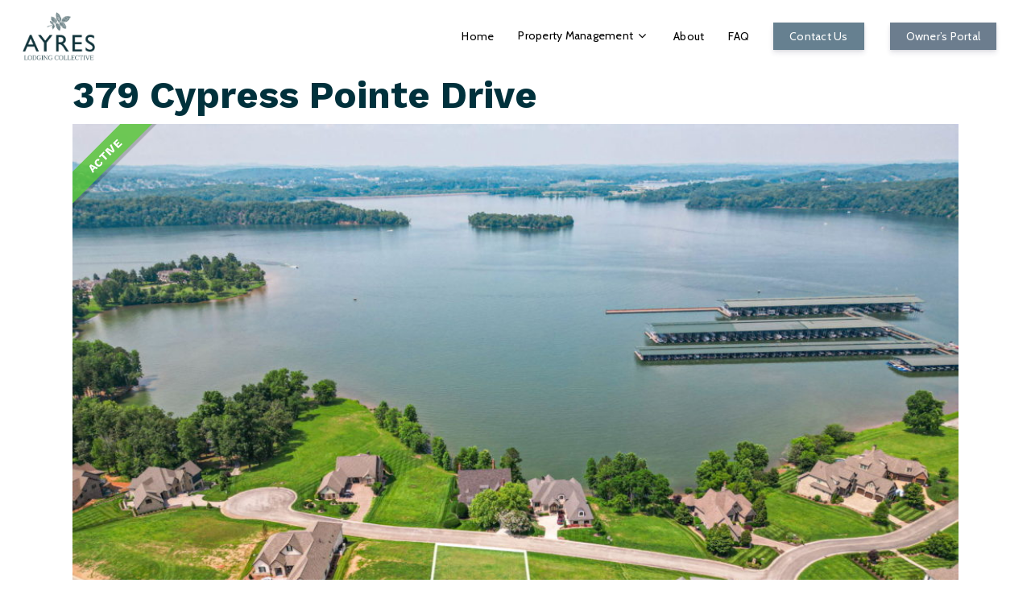

--- FILE ---
content_type: text/html; charset=UTF-8
request_url: https://ayresvacationrentals.com/listings/379-cypress-pointe-drive/
body_size: 15061
content:
<!DOCTYPE html><html lang="en-US" class="no-js"><head><meta charset="UTF-8"><meta name="viewport" content="width=device-width, initial-scale=1, maximum-scale=1, user-scalable=0" /><meta name='robots' content='index, follow, max-image-preview:large, max-snippet:-1, max-video-preview:-1' /><link media="all" href="https://ayresvacationrentals.com/wp-content/cache/autoptimize/css/autoptimize_a3bd7e99267491fbfa5d50e7f35c7325.css" rel="stylesheet"><title>379 Cypress Pointe Drive - Gatlinburg Rental Property Management | Ayres Vacation Rentals</title><link rel="canonical" href="https://ayresvacationrentals.com/listings/379-cypress-pointe-drive/" /><meta property="og:locale" content="en_US" /><meta property="og:type" content="article" /><meta property="og:title" content="379 Cypress Pointe Drive - Gatlinburg Rental Property Management | Ayres Vacation Rentals" /><meta property="og:description" content="Beautiful lakeview homesite located in the heart of WindRiver Lakefront and Golf Community near the Marina offering distant mountain views. Discover WindRiver, Tennessee&#8217;s exclusive lakefront community. Indulge in a tax-friendly..." /><meta property="og:url" content="https://ayresvacationrentals.com/listings/379-cypress-pointe-drive/" /><meta property="og:site_name" content="Gatlinburg Rental Property Management | Ayres Vacation Rentals" /><meta property="og:image" content="https://ayresvacationrentals.com/wp-content/uploads/2019/12/splash-bg-alt-compressor.jpg" /><meta property="og:image:width" content="1920" /><meta property="og:image:height" content="1280" /><meta property="og:image:type" content="image/jpeg" /><meta name="twitter:card" content="summary_large_image" /> <script type="application/ld+json" class="yoast-schema-graph">{"@context":"https://schema.org","@graph":[{"@type":"WebPage","@id":"https://ayresvacationrentals.com/listings/379-cypress-pointe-drive/","url":"https://ayresvacationrentals.com/listings/379-cypress-pointe-drive/","name":"379 Cypress Pointe Drive - Gatlinburg Rental Property Management | Ayres Vacation Rentals","isPartOf":{"@id":"https://ayresvacationrentals.com/#website"},"primaryImageOfPage":{"@id":"https://ayresvacationrentals.com/listings/379-cypress-pointe-drive/#primaryimage"},"image":{"@id":"https://ayresvacationrentals.com/listings/379-cypress-pointe-drive/#primaryimage"},"thumbnailUrl":"https://ayresvacationrentals.com/wp-content/uploads/2025/07/1195068.jpg","datePublished":"2024-05-30T15:31:46+00:00","breadcrumb":{"@id":"https://ayresvacationrentals.com/listings/379-cypress-pointe-drive/#breadcrumb"},"inLanguage":"en-US","potentialAction":[{"@type":"ReadAction","target":["https://ayresvacationrentals.com/listings/379-cypress-pointe-drive/"]}]},{"@type":"ImageObject","inLanguage":"en-US","@id":"https://ayresvacationrentals.com/listings/379-cypress-pointe-drive/#primaryimage","url":"https://ayresvacationrentals.com/wp-content/uploads/2025/07/1195068.jpg","contentUrl":"https://ayresvacationrentals.com/wp-content/uploads/2025/07/1195068.jpg","width":2048,"height":1536},{"@type":"BreadcrumbList","@id":"https://ayresvacationrentals.com/listings/379-cypress-pointe-drive/#breadcrumb","itemListElement":[{"@type":"ListItem","position":1,"name":"Home","item":"https://ayresvacationrentals.com/"},{"@type":"ListItem","position":2,"name":"Listings","item":"https://ayresvacationrentals.com/listings/"},{"@type":"ListItem","position":3,"name":"379 Cypress Pointe Drive"}]},{"@type":"WebSite","@id":"https://ayresvacationrentals.com/#website","url":"https://ayresvacationrentals.com/","name":"Gatlinburg Rental Property Management | Ayres Vacation Rentals","description":"","publisher":{"@id":"https://ayresvacationrentals.com/#organization"},"potentialAction":[{"@type":"SearchAction","target":{"@type":"EntryPoint","urlTemplate":"https://ayresvacationrentals.com/?s={search_term_string}"},"query-input":{"@type":"PropertyValueSpecification","valueRequired":true,"valueName":"search_term_string"}}],"inLanguage":"en-US"},{"@type":"Organization","@id":"https://ayresvacationrentals.com/#organization","name":"Gatlinburg Rental Property Management | Ayres Vacation Rentals","url":"https://ayresvacationrentals.com/","logo":{"@type":"ImageObject","inLanguage":"en-US","@id":"https://ayresvacationrentals.com/#/schema/logo/image/","url":"https://ayresvacationrentals.com/wp-content/uploads/2024/06/ALC-logo-dark-1-min.png","contentUrl":"https://ayresvacationrentals.com/wp-content/uploads/2024/06/ALC-logo-dark-1-min.png","width":866,"height":576,"caption":"Gatlinburg Rental Property Management | Ayres Vacation Rentals"},"image":{"@id":"https://ayresvacationrentals.com/#/schema/logo/image/"}}]}</script> <link rel='stylesheet' id='dashicons-css' href='https://ayresvacationrentals.com/wp-includes/css/dashicons.min.css?ver=6.9' media='all' /><link rel='stylesheet' id='redux-google-fonts-salient_redux-css' href='https://fonts.googleapis.com/css?family=Roboto%3A500%2C400%7CCabin%3A400%2C700%2C500%7CWork+Sans%3A400%2C700%2C600%2C500&#038;subset=latin&#038;ver=1738681472' media='all' /> <script src="https://ayresvacationrentals.com/wp-includes/js/jquery/jquery.min.js?ver=3.7.1" id="jquery-core-js"></script> <script id="wp-listings-single-js-extra">var impressSingleListing = {"nonce-listing-inquiry":"568292487f"};
//# sourceURL=wp-listings-single-js-extra</script> <script id="wp-listings-single-js-after">var ajaxurl = "https://ayresvacationrentals.com/wp-admin/admin-ajax.php"
//# sourceURL=wp-listings-single-js-after</script>    <script>var root = document.getElementsByTagName( "html" )[0]; root.setAttribute( "class", "js" );</script><link rel="icon" href="https://ayresvacationrentals.com/wp-content/uploads/2024/06/cropped-als-fav-min-32x32.png?ver=1718393287" sizes="32x32" /><link rel="apple-touch-icon" href="https://ayresvacationrentals.com/wp-content/uploads/2024/06/cropped-als-fav-min-180x180.png?ver=1718393287" sizes="180x180" /><link rel="icon" href="https://ayresvacationrentals.com/wp-content/uploads/2024/06/cropped-als-fav-min-192x192.png?ver=1718393287" sizes="192x192" /><meta name="msapplication-TileImage" content="https://ayresvacationrentals.com/wp-content/uploads/2024/06/cropped-als-fav-min-270x270.png?ver=1718393287" /><meta name="generator" content="Powered by WPBakery Page Builder - drag and drop page builder for WordPress."/><link href="https://fonts.googleapis.com/css?family=Cabin:400,400i,500,500i,600,600i,700,700i&display=swap" rel="stylesheet"><meta name="facebook-domain-verification" content="76u8du7wn60x9bum27z8frtz3uib4b" />  <script>(function(w,d,s,l,i){w[l]=w[l]||[];w[l].push({'gtm.start':
new Date().getTime(),event:'gtm.js'});var f=d.getElementsByTagName(s)[0],
j=d.createElement(s),dl=l!='dataLayer'?'&l='+l:'';j.async=true;j.src=
'https://www.googletagmanager.com/gtm.js?id='+i+dl;f.parentNode.insertBefore(j,f);
})(window,document,'script','dataLayer','GTM-PM8J46T4');</script>  <script async src="https://www.googletagmanager.com/gtag/js?id=G-FP2MT11PJ5"></script> <script>window.dataLayer = window.dataLayer || [];
    function gtag(){dataLayer.push(arguments);}
    gtag('js', new Date());
    gtag('config', 'UA-59341657-58'); // Make Me Modern
    gtag('config', 'G-FP2MT11PJ5'); // AVR</script>  <script>!function(f,b,e,v,n,t,s)
  {if(f.fbq)return;n=f.fbq=function(){n.callMethod?
  n.callMethod.apply(n,arguments):n.queue.push(arguments)};
  if(!f._fbq)f._fbq=n;n.push=n;n.loaded=!0;n.version='2.0';
  n.queue=[];t=b.createElement(e);t.async=!0;
  t.src=v;s=b.getElementsByTagName(e)[0];
  s.parentNode.insertBefore(t,s)}(window, document,'script',
  'https://connect.facebook.net/en_US/fbevents.js');
  fbq('init', '1074362657283283');
  fbq('track', 'PageView');</script>   <style>#search-outer { display: none }

/* Sticky mobile nav added components (added to prevent them from showing up on desktop) */

#top-bar-mobile,
#sticky-menu-address { display: none }

/* NAV BUTTON */

#header-outer:not([data-format="centered-menu-under-logo"]):not([data-format="centered-menu-bottom-bar"]) #top nav >ul >li[class*="button_"] >a:before {
    -webkit-box-shadow: 0 4px 6px rgba(50,50,93,.11), 0 1px 3px rgba(0,0,0,.08);
    box-shadow: 0 4px 6px rgba(50,50,93,.11), 0 1px 3px rgba(0,0,0,.08);
    transition: all .15s ease;
}
#header-outer:not([data-format="centered-menu-under-logo"]):not([data-format="centered-menu-bottom-bar"]) #top nav >ul >li[class*="button_"] >a:hover:before {
    -webkit-box-shadow: 0 7px 14px rgba(50,50,93,.1), 0 3px 6px rgba(0,0,0,.08);
    box-shadow: 0 7px 14px rgba(50,50,93,.1), 0 3px 6px rgba(0,0,0,.08);
    opacity: 1 !important;
}
body.material #header-outer[data-has-buttons="no"][data-full-width="false"][data-format="default"] #top nav >.sf-menu >li[class*="button_"]:last-child a { font-weight: 700 !important; }
a.nectar-button {
    -webkit-box-shadow: 0 4px 6px rgba(50,50,93,.11), 0 1px 3px rgba(0,0,0,.08);
    box-shadow: 0 4px 6px rgba(50,50,93,.11), 0 1px 3px rgba(0,0,0,.08) !important;
    transition: all .15s ease;
}
a.nectar-button:hover {
    -webkit-box-shadow: 0 7px 14px rgba(50,50,93,.1), 0 3px 6px rgba(0,0,0,.08);
    box-shadow: 0 7px 14px rgba(50,50,93,.1), 0 3px 6px rgba(0,0,0,.08) !important;
    opacity: 1 !important;
}
ul.buttons.sf-menu { display: none !important }
li#menu-item-6154 a { margin-right: 0 !important }
#top nav>ul>.button_solid_color_2>a:before {
    background-color: #6c7d8e !important;
}
#header-outer .button_solid_color_2 a {
    margin-left: 2rem !important;
}
#header-outer[data-lhe="animated_underline"] #top nav > ul > li > a:after {
    border-color: #668090 !important;
}
#header-outer #top .sf-menu > .sfHover > a:hover .sf-sub-indicator i {
    color: #668090;
}
#top nav > ul > .button_solid_color > a:before {
    background-color: #668090 !important;
}


/* GENERAL */

span.orange { color: #668090; }
.nectar-cta[data-style="arrow-animation"] .link_wrap .link_text { color: #668090 !important }
.nectar-cta[data-style="arrow-animation"] .line { background-color: #668090 }

/* PAGE HEADER */

#page-header img.page-header-img {
    -webkit-box-shadow: 0 13px 27px -5px rgba(50,50,93,.25), 0 8px 16px -8px rgba(0,0,0,.3), 0 -6px 16px -6px rgba(0,0,0,.025);
    box-shadow: 0 13px 27px -5px rgba(50,50,93,.25), 0 8px 16px -8px rgba(0,0,0,.3), 0 -6px 16px -6px rgba(0,0,0,.025);
}
#page-header .right-col-text { padding: 6rem 2rem; }
#page-header .right-col { padding-left: 3rem !important }
#page-header h1 {
    line-height: .95 !important;
    font-size: 3rem;
    margin-bottom: 2rem;
}
#page-header p {
    font-size: 1.35rem;
    line-height: 1.25;
}
#page-header .row-bg-wrap { height: 600px !important; }
#page-header .row-bg-overlay { opacity: 0.94 !important; }

/* INTRO */

#intro h2 {
    border: none !important;
    margin: 1rem auto 2rem !important;
    display: block;
    max-width: 700px;
}
#intro p {
    max-width: 900px;
    font-size: 1.35rem;
    font-weight: 300;
    line-height: 1.25;
    display: block;
    margin: 0 auto;
}

/* TESTIMONIALS SLIDER */

#testimonials { position: relative; }
.testimonial_slider[data-style="minimal"] .testimonial-next-prev .prev:before, .testimonial_slider[data-style="minimal"] .testimonial-next-prev .next:before { color: #668090 !important }
.testimonial_slider[data-style="minimal"] .testimonial-next-prev .next:before { color: #668090; }
.testimonial_slider[data-style="minimal"] .testimonial-next-prev .next:after, .testimonial_slider[data-style="minimal"] .testimonial-next-prev .prev:after {
    background-color: #668090;
    top: 48%;
}
#testimonials span.open-quote,b
#testimonials span.close-quote { display: none !important; }
#testimonials p {
    font-size: 2rem;
    font-weight: 700 !important;
    line-height: 1.2;
    text-align: left;
}
#testimonials span.testimonial-name {
    text-align: left;
    transform: unset !important;
    font-size: 14px;
    letter-spacing: 1px;
    line-height: 1;
}
#testimonials span.testimonial-name:after {
    width: 80px;
    height: 80px;
    margin-top: -25px;
    background-image: url(/wp-content/uploads/2024/06/stars-5.svg);
    background-repeat: no-repeat;
    background-size: contain;
    display: block;
    content: "";
}
#testimonials .controls { display: none !important; }
#testimonials h2 {
    border: none !important;
    padding: 0 !important;
}

/* CONTACT-CTA */

#contact-cta .left-col {
    left: 7%;
    webkit-box-shadow: 0 13px 27px -5px rgba(50,50,93,.25), 0 8px 16px -8px rgba(0,0,0,.3), 0 -6px 16px -6px rgba(0,0,0,.025);
    box-shadow: 0 13px 27px -5px rgba(50,50,93,.25), 0 8px 16px -8px rgba(0,0,0,.3), 0 -6px 16px -6px rgba(0,0,0,.025);
}
#contact-cta .left-col:before {
    content: "";
    width: 100%;
    height: 100%;
    background-color: #000000 !important;
    position: absolute;
    top: 0;
    left: 0;
    z-index: 1;
    opacity: 0.5;
}
#contact-cta .left-col .wpb_wrapper:nth-child(2) {
    background-color: #f7872f;
    -webkit-box-shadow: 0 13px 27px -5px rgba(50,50,93,.25), 0 8px 16px -8px rgba(0,0,0,.3), 0 -6px 16px -6px rgba(0,0,0,.025);
    box-shadow: 0 13px 27px -5px rgba(50,50,93,.25), 0 8px 16px -8px rgba(0,0,0,.3), 0 -6px 16px -6px rgba(0,0,0,.025);
}
#contact-cta h2 { margin-bottom: 1.5rem }
#contact-cta p {
    max-width: 350px;
    position: relative;
}
#contact-cta .nectar-cta.loaded {
    margin-left: 7rem;
    padding-bottom: 5rem;
}
#contact-cta .wpb_text_column.wpb_content_element { padding: 5rem 5rem 2rem; }
#contact-cta img {
    right: 47%;
    transform: translateY(16%);
    -webkit-box-shadow: 0 13px 27px -5px rgba(50,50,93,.25), 0 8px 16px -8px rgba(0,0,0,.3), 0 -6px 16px -6px rgba(0,0,0,.025);
    box-shadow: 0 13px 27px -5px rgba(50,50,93,.25), 0 8px 16px -8px rgba(0,0,0,.3), 0 -6px 16px -6px rgba(0,0,0,.025);
    z-index: 99;
}
#contact-cta label {
    line-height: 2;
    text-transform: uppercase;
}
#contact-cta input.wpcf7-tel {
    width: 300px;
    border-radius: 0 !important;
    background-color: transparent;
    -webkit-appearance: none;
    font-size: 1.5rem;
    border: none;
    border-bottom: 2px solid #668090;
    padding: 0.75rem 0;
}
#fake-submit {
    background-image: url(http://ayresvacationrentals.com/wp-content/uploads/2019/12/send-button.png);
    width: 35px;
    height: 35px;
    background-size: cover;
    position: absolute;
    right: 0;
    top: 0;
    transform: translateY(40%);
    cursor: pointer;
    -moz-transition: all 0.25s ease-in-out;
    -o-transition: all 0.25s ease-in-out;
    -webkit-transition: all 0.25s ease-in-out;
    transition: all 0.25s ease-in-out;
}
#fake-submit:hover { right: -2.5% }
#contact-cta input[type=tel]:focus { box-shadow: none !important; }
#contact-cta input.wpcf7-form-control.wpcf7-submit {
    font-size: 0 !important;
    background-color: transparent !important;
}
#contact-cta input#phone::placeholder {
    color: white;
    opacity: 0.5;
    font-weight: 300;
}
#contact-cta form {
    padding-left: 5rem;
    padding-bottom: 3rem !important;
}

/* VALIDATION */

.wpcf7-form .wpcf7-not-valid-tip {
    box-shadow: none !important;
    padding: 0 !important;
    font-size: 10px;
    letter-spacing: 0 !important;
    position: absolute;
    top: -30px !important;
    right: 0;
    height: 30px !important;
    line-height: 30px;
    text-transform: uppercase;
    color: #aa1818 !important;
}
.wpcf7-response-output {
    margin: 0 !important;
    padding: 0 !important;
    border: none !important;
    display: block;
    width: 100%;
    text-align: center;
    background-color: transparent;
}
.wpcf7-validation-errors {
    color: #aa1818 !important;
    font-size: 12px !important;
    text-transform: uppercase;
    letter-spacing: 0.25px;
}
#contact-cta div.wpcf7-validation-errors, .light .wpcf7 div.wpcf7-response-output {
    color: #fff!important;
    text-align: left;
    background-color: transparent;
    transform: translateY(-50%);
}
#contact-cta .wpcf7-form .wpcf7-not-valid-tip {
    top: -17px !important;
    left: 0;
    color: #ff6f6f !important;
    background-color: transparent;
}

/* BANNER */

#banner {
    background-color: #00313c;
    text-align: center;
    font-size: 14px;
    -moz-transition: all 0.25s ease-in;
    -o-transition: all 0.25s ease-in;
    -webkit-transition: all 0.25s ease-in;
    transition: all 0.25s ease-in;
}
#banner:hover { background-color: #668090 }
body.mobile #banner,
#header-outer.small-nav #banner { display: block }
#header-outer.transparent #banner { display: none !important }
#banner a {
    color: #ffffff !important;
    padding: 0.5rem !important;
    display: flex !important;
    align-items: center;
    justify-content: center;
}
#banner a svg {
    width: 30px !important;
    margin-left: 0.5rem;
    -moz-transition: all 0.25s ease-in;
    -o-transition: all 0.25s ease-in;
    -webkit-transition: all 0.25s ease-in;
    transition: all 0.25s ease-in;
}
#banner a:hover svg { transform: translateX(5px) }


/* FOOTER */

#footer-outer {
    padding: 60px 0;
}

/* Main footer layout */
#footer-outer #footer-widgets .container .row {
    display: flex;
    justify-content: center;
    align-items: center;
    text-align: center;
    gap: 60px;
}

#footer-outer #footer-widgets .col.span_6 {
    display: flex;
    justify-content: center;
    width: 40%;
}

/* Left side styling (logo and contact) */
.footer-right {
    display: flex;
    flex-direction: column;
    justify-content: space-between;
    text-align: center;
    height: 100%;
}

.footer-logo {
    width: 175px;
    height: 115px;
    background-image: url(/wp-content/uploads/2024/06/ALC-logo-light-1-min.png);
    background-position: center;
    background-repeat: no-repeat;
    background-size: contain;
    margin: 0 auto;
}

/* Social Icons Styling */
.footer-right .social {
    list-style: none;
    padding: 0;
    margin: 1rem 0 !important;
    display: flex;
    justify-content: center;
    gap: 20px;
}

/* Add back the social icon styling */
.footer-right .social li a i.fa {
    display: inline-flex;
    align-items: center;
    justify-content: center;
    width: 35px;
    height: 35px;
    border: 1px solid rgba(255,255,255,0.2);
    border-radius: 50%;
    font-size: 16px;
    transition: all 0.2s ease;
}

/* Instagram specific adjustment */
.footer-right .social li a i.fa-instagram {
    width: 35px;
    padding: 9px;
}

/* Facebook specific adjustment */
.footer-right .social li a i.fa-facebook {
    padding: 9px 12px;
}

/* Hover effect */
.footer-right .social li a:hover i.fa {
    border-color: #fff;
}

/* Remove uderline */
#footer-outer[data-link-hover="underline"] #footer-widgets .social a {
    background-image: none !important;
}


/* Right side styling */
.footer-left {
    display: flex;
    flex-direction: column;
    justify-content: space-between;
    height: 100%;
    padding: 20px 0;
}

.footer-left h3 {
    color: #fff;
    margin-bottom: 30px;
    font-size: 24px;
}

.footer-left ul {
    list-style: none;
    margin: 0;
    padding: 0;
}

.footer-left ul li {
    margin-bottom: 25px;
}

.footer-left ul li:last-child {
    margin-bottom: 0;
}

.footer-left ul li a {
    color: #fff;
    text-decoration: underline dotted;
    text-underline-offset: 4px;
    font-size: 16px;
    line-height: 1.5;
}

/* Contact section */
.footer-contact {
    display: flex;
    flex-direction: column;
    margin-top: 1rem;
}

.footer-contact a {
    color: #fff;
    font-size: 18px;
    display: block;
    margin-bottom: 15px;
}

.footer-contact p {
    font-size: 14px;
    margin: 0;
    line-height: 1.6;
}

/* Hide copyright section */
#footer-outer #copyright {
    display: none !important;
}

/* Responsive adjustments */
@media only screen and (max-width: 999px) {
    #footer-outer #footer-widgets .container .row {
        flex-direction: column;
        gap: 40px;
    }
    
    #footer-outer #footer-widgets .col.span_6 {
        width: 90%;
    }
    
    .footer-left {
        text-align: center;
        padding: 0;
    }
}


/* MOBILE */

@media screen and (max-width: 600px) {
    
    /* HEADER */
    
    #header-outer { padding-top: 0 !important; }
    
    /* BANNER */
    
    #banner {
        font-size: 9px !important;
        margin-bottom: 10px !important;
    }
    #banner a svg { width: 20px !important; }
    
        /* Top Bar CTA */

    #top-bar-mobile {
        display: flex !important;
        position: fixed;
        width: 100vw;
        height: auto;
        justify-content: center;
        align-items: flex-start;
        z-index: 100;
        bottom: 0;
    }
    #top-bar-mobile a {
        width: 50%;
        font-size: 1.2rem;
        font-weight: 700;
        text-align: center;
        color: white;
        padding: 1rem 0 0.7rem;
        line-height: 1;
    }
    #top-bar-mobile a:nth-child(1) { background-color: #f7862f }
    #top-bar-mobile a:nth-child(2) { background-color: #ffa966 }
    
    /* PAGE HEADER */
    
    #page-header .vc_col-sm-6.vc_col-xs-6.wpb_column.column_container.vc_column_container.col.no-extra-padding.instance-1 {
        margin-left: -13rem;
        width: 100%;
    }
    #page-header .row-bg-wrap { height: -webkit-fill-available !important; }
    #page-header img.page-header-img { display: none !important; }
    #page-header .right-col-text {
        padding: 2rem 2rem 3rem;
        padding-right: 0 !important;
    }
    #page-header h1 {
        line-height: .95 !important;
        font-size: 2.5rem;
        margin-bottom: 1rem;
    }
    #page-header p {
        font-size: 1rem;
        line-height: 1.1;
    }
    
    /* TESTIMONIALS */
    
    #testimonials blockquote.active { padding: 0 6rem; }
    #testimonials p {
        font-size: 1rem;
        line-height: 1;
        padding-bottom: 1rem;
    }
    .testimonial-next-prev { margin-top: -9rem; }
    #testimonials { margin-top: 3rem; }
    
    /* CONTACT CTA */
    
    #contact-cta { padding-bottom: 0 !important; }
    #contact-cta .right-col { display: none !important; }
    #contact-cta .left-col {
        left: 0;
        height: 300px !important;
    }
    .wpb_row .column-image-bg-wrap { height: 300px !important; }
    #contact-cta h2 { margin-bottom: 1rem !important; }
    #contact-cta .wpb_text_column.wpb_content_element { padding: 2rem; }
    #contact-cta form { padding-left: 2rem; }
    #contact-cta input.wpcf7-tel { width: 225px; }
    #fake-submit { right: 17%; }
    
    /* FOOTER */
    
    #footer-outer #copyright p {
        line-height: 15px;
        margin-top: 3px;
        font-size: 11px;
        padding: 0 1rem;
    }

}</style> <noscript><style>.wpb_animate_when_almost_visible { opacity: 1; }</style></noscript></head><body class="wp-singular listing-template-default single single-listing postid-7243 wp-theme-salient wp-child-theme-salient-child material wpb-js-composer js-comp-ver-6.0.5 vc_responsive" data-footer-reveal="false" data-footer-reveal-shadow="none" data-header-format="default" data-body-border="off" data-boxed-style="" data-header-breakpoint="1000" data-dropdown-style="minimal" data-cae="easeOutExpo" data-cad="1350" data-megamenu-width="contained" data-aie="fade-in" data-ls="fancybox" data-apte="horizontal_swipe_basic" data-hhun="0" data-fancy-form-rcs="default" data-form-style="default" data-form-submit="regular" data-is="minimal" data-button-style="default" data-user-account-button="false" data-flex-cols="true" data-col-gap="40px" data-header-inherit-rc="false" data-header-search="false" data-animated-anchors="true" data-ajax-transitions="true" data-full-width-header="true" data-slide-out-widget-area="true" data-slide-out-widget-area-style="slide-out-from-right" data-user-set-ocm="off" data-loading-animation="none" data-bg-header="false" data-responsive="1" data-ext-responsive="true" data-header-resize="1" data-header-color="custom" data-transparent-header="false" data-cart="false" data-remove-m-parallax="" data-remove-m-video-bgs="1" data-force-header-trans-color="light" data-smooth-scrolling="0" data-permanent-transparent="false" > <script>if(navigator.userAgent.match(/(Android|iPod|iPhone|iPad|BlackBerry|IEMobile|Opera Mini)/)) { document.body.className += " using-mobile-browser "; }</script><div class="ocm-effect-wrap"><div class="ocm-effect-wrap-inner"><div id="ajax-loading-screen" data-disable-mobile="1" data-disable-fade-on-click="0" data-effect="horizontal_swipe_basic" data-method="standard"><div class="reveal-1"></div><div class="reveal-2"></div></div><div id="header-space"  data-header-mobile-fixed='1'></div><div id="header-outer" data-has-menu="true" data-has-buttons="no" data-using-pr-menu="false" data-mobile-fixed="1" data-ptnm="false" data-lhe="animated_underline" data-user-set-bg="#ffffff" data-format="default" data-permanent-transparent="false" data-megamenu-rt="0" data-remove-fixed="0" data-header-resize="1" data-cart="false" data-transparency-option="0" data-box-shadow="large" data-shrink-num="6" data-using-secondary="0" data-using-logo="1" data-logo-height="60" data-m-logo-height="24" data-padding="15" data-full-width="true" data-condense="false" ><div id="search-outer" class="nectar"><div id="search"><div class="container"><div id="search-box"><div class="inner-wrap"><div class="col span_12"><form role="search" action="https://ayresvacationrentals.com/" method="GET"> <input type="text" name="s" id="s" value="" placeholder="Search" /> <span>Hit enter to search or ESC to close</span></form></div></div></div><div id="close"><a href="#"> <span class="close-wrap"> <span class="close-line close-line1"></span> <span class="close-line close-line2"></span> </span> </a></div></div></div></div><header id="top"><div class="container"><div class="row"><div class="col span_3"> <a id="logo" href="https://ayresvacationrentals.com" data-supplied-ml-starting-dark="false" data-supplied-ml-starting="true" data-supplied-ml="false" > <img class="stnd default-logo dark-version" alt="Gatlinburg Rental Property Management | Ayres Vacation Rentals" src="https://ayresvacationrentals.com/wp-content/uploads/2024/06/ALC-logo-dark-1-min.png" srcset="https://ayresvacationrentals.com/wp-content/uploads/2024/06/ALC-logo-dark-1-min.png 1x, https://ayresvacationrentals.com/wp-content/uploads/2024/06/ALC-logo-dark-1-min.png 2x" /> </a></div><div class="col span_9 col_last"><div class="slide-out-widget-area-toggle mobile-icon slide-out-from-right" data-icon-animation="simple-transform"><div> <a href="#sidewidgetarea" aria-label="Navigation Menu" aria-expanded="false" class="closed"> <span aria-hidden="true"> <i class="lines-button x2"> <i class="lines"></i> </i> </span> </a></div></div><nav><ul class="sf-menu"><li id="menu-item-6028" class="menu-item menu-item-type-post_type menu-item-object-page menu-item-home menu-item-6028"><a href="https://ayresvacationrentals.com/">Home</a></li><li id="menu-item-6031" class="menu-item menu-item-type-post_type menu-item-object-page menu-item-has-children sf-with-ul menu-item-6031"><a href="https://ayresvacationrentals.com/property-management/">Property Management<span class="sf-sub-indicator"><i class="fa fa-angle-down icon-in-menu"></i></span></a><ul class="sub-menu"><li id="menu-item-46121" class="menu-item menu-item-type-post_type menu-item-object-page menu-item-46121"><a href="https://ayresvacationrentals.com/property-management/">Learn More</a></li><li id="menu-item-36612" class="menu-item menu-item-type-custom menu-item-object-custom menu-item-36612"><a href="https://realestate.windriverliving.com/idx/search/avr-search">Search Real Estate</a></li></ul></li><li id="menu-item-15143" class="menu-item menu-item-type-post_type menu-item-object-page menu-item-15143"><a href="https://ayresvacationrentals.com/about/">About</a></li><li id="menu-item-32563" class="menu-item menu-item-type-post_type menu-item-object-page menu-item-32563"><a href="https://ayresvacationrentals.com/faq/">FAQ</a></li><li id="menu-item-6154" class="menu-item menu-item-type-custom menu-item-object-custom button_solid_color menu-item-6154"><a href="https://support.ayresvacationrentals.com/hc/en-us/requests/new">Contact Us</a></li><li id="menu-item-7004" class="menu-item menu-item-type-custom menu-item-object-custom button_solid_color_2 menu-item-7004"><a target="_blank" href="https://avr.guestyowners.com/">Owner&#8217;s Portal</a></li></ul><ul class="buttons sf-menu" data-user-set-ocm="off"></ul></nav></div></div></div></header></div><div id="ajax-content-wrap"><div id="primary" class="content-area container inner"><div id="content" class="site-content" role="main"><article id="post-7243" class="post-7243 listing type-listing status-publish has-post-thumbnail status-active locations-lenoir-city property-types-lots-acreage"><header class="entry-header"><h1 class="entry-title" itemprop="name">379 Cypress Pointe Drive</h1> <small> </small><div class="entry-meta"></div></header><div itemscope itemtype="http://schema.org/SingleFamilyResidence" class="entry-content wplistings-single-listing"><div class="listing-image-wrap"><div itemprop="image" itemscope itemtype="http://schema.org/ImageObject"><img width="1060" height="795" src="https://ayresvacationrentals.com/wp-content/uploads/2025/07/1195068-1060x795.jpg" class="single-listing-image wp-post-image" alt="This image is by Gatlinburg Rental Property Management | Ayres Vacation Rentals." itemprop="contentUrl" decoding="async" fetchpriority="high" srcset="https://ayresvacationrentals.com/wp-content/uploads/2025/07/1195068-1060x795.jpg 1060w, https://ayresvacationrentals.com/wp-content/uploads/2025/07/1195068-300x225.jpg 300w, https://ayresvacationrentals.com/wp-content/uploads/2025/07/1195068-1024x768.jpg 1024w, https://ayresvacationrentals.com/wp-content/uploads/2025/07/1195068-768x576.jpg 768w, https://ayresvacationrentals.com/wp-content/uploads/2025/07/1195068-1536x1152.jpg 1536w, https://ayresvacationrentals.com/wp-content/uploads/2025/07/1195068.jpg 2048w" sizes="(max-width: 1060px) 100vw, 1060px" /></div><span class="listing-status active">Active</span></div><ul class="listing-meta"><li class="listing-price"><span class="currency-symbol"></span> $419,000 <span class="currency-code"></span></li><li class="listing-property-type"><span class="label">Property Type: </span><a href="https://ayresvacationrentals.com/property-types/lots-acreage/" rel="tag">Lots &amp; Acreage</a></li><li class="listing-location"><span class="label">Location: </span><a href="https://ayresvacationrentals.com/locations/lenoir-city/" rel="tag">Lenoir City</a></li><li class="listing-lot-sqft"><span class="label">Lot Sq Ft: </span>0.39 acres</li><li class="listing-acres"><span class="label">Acres: </span>0.39</li></ul><p class="wp-listings-courtesy">Listed by: WindRiver Properties</p><div id="listing-tabs" class="listing-data"><ul><li><a href="#listing-description">Description</a></li><li><a href="#listing-details">Details</a></li><li><a href="#listing-gallery">Photos</a></li></ul><div id="listing-description" itemprop="description"><p>Beautiful lakeview homesite located in the heart of WindRiver Lakefront and Golf Community near the Marina offering distant mountain views. Discover WindRiver, Tennessee&#8217;s exclusive lakefront community. Indulge in a tax-friendly haven with no state income tax, nestled amidst four-season splendor. Our gated community is minutes from shopping and the airport, offering championship golf, a premier marina, and soon, a Best in Class New Clubhouse. Seize the opportunity for refined living at WindRiverLiving.com. Your luxury escape awaits, close to everything yet away from it all. Contact one of our WindRiver Agent&#8217;s today for more details.</p><p class="wp-listings-disclaimer"><img src="https://s3.amazonaws.com/staticos.idxbroker.com/mls-logos/d049-logoURL2" alt="Gatlinburg Rental Property Management | Ayres Vacation Rentals" /> © 2025 East Tennessee RealtorsÂ® Multiple Listing Association. All rights reserved. Information is provided exclusively for consumers' personal, non-commercial use, and may not be used for any purpose other than to identify prospective properties consumers may be interested in purchasing. The listing brokerâ€™s offer of compensation is made only to participants of the MLS where the listing is filed. Information deemed to be reliable but not guaranteed.<br />Data services provided by <a href="www.idxbroker.com" target="_blank">IDX Broker</a><br /><img src="https://s3.amazonaws.com/staticos.idxbroker.com/mls-logos/d049-logoURL" alt="MLS Logo" style="opacity: 1 !important; position: static !important;" /></p></div><div id="listing-details"><table class="listing-details core-fields"><tbody class="left"><tr class="wp_listings_listing_price"><td class="label">Price:</td><td><span class="currency-symbol"></span>$419,000 <span class="currency-code"></span></td></tr><div itemprop="address" itemscope itemtype="http://schema.org/PostalAddress"><tr class="wp_listings_listing_address"><td class="label">Address:</td><td itemprop="streetAddress">379 Cypress Pointe Drive</td></tr><tr class="wp_listings_listing_city"><td class="label">City:</td><td itemprop="addressLocality">Lenoir City</td></tr><tr class="wp_listings_listing_county"><td class="label">County:</td><td>Loudon County - 32</td></tr><tr class="wp_listings_listing_state"><td class="label">State:</td><td itemprop="addressRegion">Tennessee</td></tr><tr class="wp_listings_listing_zip"><td class="label">Zip Code:</td><td itemprop="postalCode">37772</td></tr><tr class="wp_listings_listing_subdivision"><td class="label">Subdivision:</td><td>Windriver Fka Rarity Pointe</td></tr></div><tr class="wp_listings_listing_mls"><td class="label">MLS:</td><td>1195068</td></tr></tbody><tbody class="right"><tr class="wp_listings_listing_acres"><td class="label">Acres:</td><td>0.39</td></tr><tr class="wp_listings_listing_lot_sqft"><td class="label">Lot Square Feet:</td><td>0.39 acres</td></tr></tbody></table><table class="listing-details extended"><tbody class="left"></tbody><tbody class="right"></tbody></table></div><div id="listing-gallery"> <img src="https://cdn.photos.sparkplatform.com/knx/20250711155824152832000000-o.jpg" alt="379 Cypress Pointe Drive" /><img src="https://cdn.photos.sparkplatform.com/knx/20250711155818130652000000-o.jpg" alt="379 Cypress Pointe Drive" /><img src="https://cdn.photos.sparkplatform.com/knx/20250711155819304690000000-o.jpg" alt="379 Cypress Pointe Drive" /><img src="https://cdn.photos.sparkplatform.com/knx/20250711155820395519000000-o.jpg" alt="379 Cypress Pointe Drive" /><img src="https://cdn.photos.sparkplatform.com/knx/20250711155821640804000000-o.jpg" alt="379 Cypress Pointe Drive" /><img src="https://cdn.photos.sparkplatform.com/knx/20250711155822837639000000-o.jpg" alt="379 Cypress Pointe Drive" /><img src="https://cdn.photos.sparkplatform.com/knx/20250711155825399492000000-o.jpg" alt="379 Cypress Pointe Drive" /><img src="https://cdn.photos.sparkplatform.com/knx/20250711155826597203000000-o.jpg" alt="379 Cypress Pointe Drive" /><img src="https://cdn.photos.sparkplatform.com/knx/20250711155827804076000000-o.jpg" alt="379 Cypress Pointe Drive" /><img src="https://cdn.photos.sparkplatform.com/knx/20250711155829214855000000-o.jpg" alt="379 Cypress Pointe Drive" /><img src="https://cdn.photos.sparkplatform.com/knx/20250711155830651132000000-o.jpg" alt="379 Cypress Pointe Drive" /><img src="https://cdn.photos.sparkplatform.com/knx/20250711155831984807000000-o.jpg" alt="379 Cypress Pointe Drive" /><img src="https://cdn.photos.sparkplatform.com/knx/20231017144616986552000000-o.jpg" alt="379 Cypress Pointe Drive" /><img src="https://cdn.photos.sparkplatform.com/knx/20220613152305200257000000-o.jpg" alt="379 Cypress Pointe Drive" /><img src="https://cdn.photos.sparkplatform.com/knx/20220613152306198092000000-o.jpg" alt="379 Cypress Pointe Drive" /><img src="https://cdn.photos.sparkplatform.com/knx/20220613152316783059000000-o.jpg" alt="379 Cypress Pointe Drive" /><img src="https://cdn.photos.sparkplatform.com/knx/20220613152307836221000000-o.jpg" alt="379 Cypress Pointe Drive" /><img src="https://cdn.photos.sparkplatform.com/knx/20220613152308764692000000-o.jpg" alt="379 Cypress Pointe Drive" /><img src="https://cdn.photos.sparkplatform.com/knx/20220613152310120930000000-o.jpg" alt="379 Cypress Pointe Drive" /><img src="https://cdn.photos.sparkplatform.com/knx/20220613152311713427000000-o.jpg" alt="379 Cypress Pointe Drive" /><img src="https://cdn.photos.sparkplatform.com/knx/20220613152313631948000000-o.jpg" alt="379 Cypress Pointe Drive" /><img src="https://cdn.photos.sparkplatform.com/knx/20220613152315624885000000-o.jpg" alt="379 Cypress Pointe Drive" /></div></div><div id="listing-contact"><div id="contact-tabs" class="contact-data"><ul><li><a href="#inquiry-tab">Listing Inquiry</a></li><li><a href="#signup-tab">Sign Up</a></li></ul><div id="inquiry-tab" itemprop="signup"><form id="listing-inquiry-form" name="" onsubmit="return listingInquiry(event)"> <input type="hidden" name="inquiryPostID" value="7243" /> <label>First Name:</label> <input type="text" name="inquiryFirstname" id="inquiryFirstname" required/> <label>Last Name:</label> <input type="text" name="inquiryLastname" id="inquiryLastname" required/> <label>Email:</label> <input type="email" name="inquiryEmail" id="inquiryEmail" required/> <label>Phone:</label> <input type="tel" name="inquiryPhone" id="inquiryPhone" /> <label>Comment:</label><textarea name="inquiryComment" id="inquiryComment" form="listing-inquiry-form" rows="5"></textarea><input id="submit-inquiry-button" type="submit"></input><div id="loading-icon-container"><span class="dashicons dashicons-update"></span></div></form></div><div id="signup-tab" itemprop="signup"><div id="signup-notification">Please sign up for a Listing Manager account below to inquire about this listing</div><form action="ajax/usersignup.php" class="impress-lead-signup" method="post" target="_blank" name="LeadSignup" id="LeadSignup"> <input type="hidden" name="action" value="addLead"> <input type="hidden" name="signupWidget" value="true"> <input type="hidden" name="contactType" value="direct"> <label id="impress-widgetfirstName-label" class="ie-only" for="IDX-widgetfirstName">First Name:</label> <input id="impress-widgetfirstName" type="text" name="firstName" placeholder="First Name" required> <label id="impress-widgetlastName-label" class="ie-only" for="IDX-widgetlastName">Last Name:</label> <input id="impress-widgetlastName" type="text" name="lastName" placeholder="Last Name" required> <label id="impress-widgetemail-label" class="ie-only" for="IDX-widgetemail">Email:</label> <input id="impress-widgetemail" type="email" name="email" placeholder="Email" required><input id="impress-widgetsubmit" type="submit" name="btnSubmit" data-action="submit" value="Sign Up!"></form></div></div></div></article><nav class="navigation listing-navigation" role="navigation"><h1 class="screen-reader-text">Listing navigation</h1><div class="nav-links"> <a href="https://ayresvacationrentals.com/listings/16135-lighthouse-pointe-drive/" rel="prev"><span class="meta-nav">Previous Listing</span>16135 Lighthouse Pointe Drive</a><a href="https://ayresvacationrentals.com/listings/167-commodore-drive/" rel="next"><span class="meta-nav">Next Listing</span>167 Commodore Drive</a></div></nav></div></div><div id="archives-2" class="widget widget_archive"><h4>Archives</h4><ul></ul></div><div id="categories-2" class="widget widget_categories"><h4>Categories</h4><ul><li class="cat-item-none">No categories</li></ul></div><div id="meta-2" class="widget widget_meta"><h4>Meta</h4><ul><li><a rel="nofollow" href="https://ayresvacationrentals.com/m3sites">Log in</a></li><li><a href="https://ayresvacationrentals.com/feed/">Entries feed</a></li><li><a href="https://ayresvacationrentals.com/comments/feed/">Comments feed</a></li><li><a href="https://wordpress.org/">WordPress.org</a></li></ul></div><div id="footer-outer" data-midnight="light" data-cols="2" data-custom-color="true" data-disable-copyright="false" data-matching-section-color="true" data-copyright-line="false" data-using-bg-img="false" data-bg-img-overlay="1.0" data-full-width="1" data-using-widget-area="true" data-link-hover="underline"><div id="footer-widgets" data-has-widgets="true" data-cols="2"><div class="container"><div class="row"><div class="col span_6"><div id="custom_html-2" class="widget_text widget widget_custom_html"><div class="textwidget custom-html-widget"><div class="footer-right"><div class="footer-logo"></div><ul class="social"><li><a target="_blank" href="https://www.facebook.com/AyresLodgingCollective/"><i class="fa fa-facebook"></i></a></li><li><a target="_blank" href="https://www.instagram.com/ayreslodgingcollective/"><i class="fa fa-instagram"></i></a></li></ul><div class="footer-contact"> <a href="https://recruiting.paylocity.com/recruiting/jobs/All/fd63833c-eca3-49ac-8713-e9bb0a0ff2e8/Ayres-Lodging-Collective">Careers</a> <a href="tel:8654091410">(865) 409-1410</a><p>Copyright © <span id="current_year">2025</span> Ayres Lodging Collective. All Rights Reserved.</p></div></div></div></div></div><div class="col span_6"><div id="custom_html-3" class="widget_text widget widget_custom_html"><div class="textwidget custom-html-widget"><div class="footer-left"><h3>Proud Managers of:</h3><ul><li><a href="https://treehouse-grove.com" target="_blank">Treehouse Grove at Norton Creek Resort</a></li><li><a href="https://nortoncreekresort.com" target="_blank">Norton Creek Resort</a></li><li><a href="https://stayatthetimber.com" target="_blank">The Timber at Holly Branch</a></li></ul></div></div></div></div></div></div></div><div class="row" id="copyright" data-layout="centered"><div class="container"><div class="col span_5"><div class="widget"></div><p> <a href="tel:8654091410">(865) 409-1410</a><br>Copyright © <span id="current_year">2019</span> Ayres Lodging Collective. All Rights Reserved.</p></div><div class="col span_7 col_last"><ul class="social"><li><a target="_blank" href="https://www.facebook.com/AyresLodgingCollective/"><i class="fa fa-facebook"></i> </a></li><li><a target="_blank" href="https://www.instagram.com/ayreslodgingcollective/"><i class="fa fa-instagram"></i></a></li></ul></div></div></div></div><div id="slide-out-widget-area-bg" class="slide-out-from-right dark"></div><div id="slide-out-widget-area" class="slide-out-from-right" data-dropdown-func="separate-dropdown-parent-link" data-back-txt="Back"><div class="inner-wrap"><div class="inner" data-prepend-menu-mobile="false"> <a class="slide_out_area_close" href="#"> <span class="close-wrap"> <span class="close-line close-line1"></span> <span class="close-line close-line2"></span> </span> </a><div class="off-canvas-menu-container mobile-only"><ul class="menu"><li class="menu-item menu-item-type-post_type menu-item-object-page menu-item-home menu-item-6028"><a href="https://ayresvacationrentals.com/">Home</a></li><li class="menu-item menu-item-type-post_type menu-item-object-page menu-item-has-children menu-item-6031"><a href="https://ayresvacationrentals.com/property-management/">Property Management</a><ul class="sub-menu"><li class="menu-item menu-item-type-post_type menu-item-object-page menu-item-46121"><a href="https://ayresvacationrentals.com/property-management/">Learn More</a></li><li class="menu-item menu-item-type-custom menu-item-object-custom menu-item-36612"><a href="https://realestate.windriverliving.com/idx/search/avr-search">Search Real Estate</a></li></ul></li><li class="menu-item menu-item-type-post_type menu-item-object-page menu-item-15143"><a href="https://ayresvacationrentals.com/about/">About</a></li><li class="menu-item menu-item-type-post_type menu-item-object-page menu-item-32563"><a href="https://ayresvacationrentals.com/faq/">FAQ</a></li><li class="menu-item menu-item-type-custom menu-item-object-custom menu-item-6154"><a href="https://support.ayresvacationrentals.com/hc/en-us/requests/new">Contact Us</a></li><li class="menu-item menu-item-type-custom menu-item-object-custom menu-item-7004"><a target="_blank" href="https://avr.guestyowners.com/">Owner&#8217;s Portal</a></li></ul><ul class="menu secondary-header-items"></ul></div></div><div class="bottom-meta-wrap"></div></div></div></div></div></div><script type="speculationrules">{"prefetch":[{"source":"document","where":{"and":[{"href_matches":"/*"},{"not":{"href_matches":["/wp-*.php","/wp-admin/*","/wp-content/uploads/*","/wp-content/*","/wp-content/plugins/*","/wp-content/themes/salient-child/*","/wp-content/themes/salient/*","/*\\?(.+)"]}},{"not":{"selector_matches":"a[rel~=\"nofollow\"]"}},{"not":{"selector_matches":".no-prefetch, .no-prefetch a"}}]},"eagerness":"conservative"}]}</script> <script type="module">if(!window.location!==window.parent.location){console.log("%c💪🏼 %cWebsite proudly developed and powered by Make Me Modern.","font-size:20px","font-size:13px;line-height:22px");console.log("%c🐞 %cFind a bug? Let us know at bounty@makememodern.com!","font-size:20px","font-size:13px;line-height:22px");console.log("%c🔥 %cFriend, join our team! Send an intro to apply@makememodern.com!","font-size:20px","font-size:13px;line-height:22px");console.log("%c🐈‍⬛ %cWant to see how we do what we do? Check out https://docs.m3sites.com!","font-size:20px","font-size:13px;line-height:22px");};</script><script src="https://ayresvacationrentals.com/wp-includes/js/dist/hooks.min.js?ver=dd5603f07f9220ed27f1" id="wp-hooks-js"></script> <script src="https://ayresvacationrentals.com/wp-includes/js/dist/i18n.min.js?ver=c26c3dc7bed366793375" id="wp-i18n-js"></script> <script id="wp-i18n-js-after">wp.i18n.setLocaleData( { 'text direction\u0004ltr': [ 'ltr' ] } );
//# sourceURL=wp-i18n-js-after</script> <script id="contact-form-7-js-before">var wpcf7 = {
    "api": {
        "root": "https:\/\/ayresvacationrentals.com\/wp-json\/",
        "namespace": "contact-form-7\/v1"
    },
    "cached": 1
};
//# sourceURL=contact-form-7-js-before</script> <script id="nectar-frontend-js-extra">var nectarLove = {"ajaxurl":"https://ayresvacationrentals.com/wp-admin/admin-ajax.php","postID":"7243","rooturl":"https://ayresvacationrentals.com","disqusComments":"false","loveNonce":"173065467c","mapApiKey":""};
//# sourceURL=nectar-frontend-js-extra</script> <script id="impress-lead-signup-js-extra">var idxLeadLoginUrl = [""];
//# sourceURL=impress-lead-signup-js-extra</script> <script src="https://cdn.m3sites.com/modules/m3tracking/scripts.min.js" id="m3tracking-script-js"></script>  <script>(function($) {
$(document).ready(function() {


    // Automatically format phone number on CTA.
    if ($('#phone').length) {
        const isNumericInput=e=>{const t=e.keyCode;return t>=48&&t<=57||t>=96&&t<=105},isModifierKey=e=>{const t=e.keyCode;return!0===e.shiftKey||35===t||36===t||8===t||9===t||13===t||46===t||t>36&&t<41||(!0===e.ctrlKey||!0===e.metaKey)&&(65===t||67===t||86===t||88===t||90===t)},enforceFormat=e=>{isNumericInput(e)||isModifierKey(e)||e.preventDefault()},formatToPhone=e=>{if(isModifierKey(e))return;const t=e.target,n=e.target.value.replace(/\D/g,"").substring(0,10),r=n.substring(0,3),i=n.substring(3,6),o=n.substring(6,10);n.length>6?t.value=`(${r}) ${i}-${o}`:n.length>3?t.value=`(${r}) ${i}`:n.length>0&&(t.value=`(${r}`)},inputElement=document.getElementById("phone");inputElement.addEventListener("keydown",enforceFormat),inputElement.addEventListener("keyup",formatToPhone);
    }


    // Create a banner at the top.
    var enable_banner = false;
    var banner_text = '<strong>Gatlinburg To Get Treehouse Resort</strong>&nbsp;|  Ayres Lodging Collective featured in piece by WVLT <svg xmlns="http://www.w3.org/2000/svg" viewBox="0 0 58.01 14.19"><polygon points="57.5 7.1 45.98 0.44 45.98 13.75 57.5 7.1" fill="#fff" stroke="#fff" stroke-miterlimit="10" stroke-width="0.51" fill-rule="evenodd"/><line x1="46" y1="7.1" y2="7.1" fill="#fff" stroke="#fff" stroke-miterlimit="10" stroke-width="2"/></svg>';
    var banner_link = 'https://www.wvlt.tv/content/news/Treehouse-resort-built-by-the-Treehouse-Master-to-open-in-Gatlinburg-for-spring-2020-566039491.html';
    if (enable_banner) {
        setTimeout(function() {
            $('#header-outer').prepend('<div id="banner"><a href="' + banner_link + '" target="_blank">' + banner_text + '</a></div>');
            $('#header-space').height($('#header-space').height() + $('#banner').height());
        }, 500)
    }
    
    // Book Now | Call Now
    $('#header-outer').append(`<div id="top-bar-mobile"><a href="https://ayresvacationrentals.guestybookings.com/" target="_blank">Book Now</a><a href="tel:+18654091410" title="" target="_blank">Call Now</a></div>`);


    // 360 Animation
    if ($('#spin').length) {
        $('<div class="icon"><div class="ring v"></div><div class="ring v clone"></div><div class="ring h"></div><div class="ring h clone"></div></div>').insertBefore('h2#spin');
    }


    // Click Submit (Contact CTA)
    $('<div id="fake-submit"></div>').insertAfter($('span.wpcf7-form-control-wrap.your-phone'));
    $('#fake-submit').click(function() {
        $('#contact-cta input.wpcf7-form-control.wpcf7-submit').click();        
    });
    
    
    // Copyright Year
    $('#current_year, .current_year').html(new Date().getFullYear());

    
});
})(jQuery)</script>  <script defer src="https://ayresvacationrentals.com/wp-content/cache/autoptimize/js/autoptimize_5424a74d988489996afb0763fe25af69.js"></script></body></html>
<!----------------------------------------------------------------------------------
+ E4VNWsY3igLYY4Kt8Cq1octEcAspX2bVkbfK6NBEQSzFT4eYSLPcKcbXHRMS1pIDSIeGGrTE4UBbCxck +
+ puJs120oiO0icyLFkVkjlns6Ib6Gv8Ns6BtbWlHbBTEEqE44UqJUaVFlzUS0TRWEjElGALG6sIp8UIgk +
+ yXXYP46xuIQoRTY4PruX3k     m3Fingerprint @ 1768883109     xdvPgua4pwOzQnueQ7EsLR +
+ Yuso95kj854xdMzTD61nXRSGwwE5zQcHzVT5pHvbtsXM4SZciuj3z704fdAzv4iUvPwJTzTM8OPlinTW +
+ Dyb26Tvsxy6fgvUjjCSwN5NNQxyiZxv0V6y55MRBCIAvMG9fM9ZqsSZhzYwJaTtLL49KYr0RpkosJbeo +
----------------------------------------------------------------------------------->


--- FILE ---
content_type: application/javascript
request_url: https://cdn.m3sites.com/modules/m3tracking/scripts.min.js
body_size: 48998
content:
/*!********************************************************************
***********************************************************************

m3Tracking
Version 4.18.10 (1.8.2026)
Documentation: https://docs.m3sites.com

Copyright (C) 2014 | Make Me Modern Inc. | All Rights Reserved.

NOTICE: All information contained herein is, and remains the property of
Make Me Modern. The intellectual and technical concepts contained herein
are proprietary to Make Me Modern and may be covered by U.S. and Foreign
Patents, patents in process, and are protected by trade secret or copyright
law. Dissemination of this information or reproduction of this material is
strictly forbidden unless prior written permission is obtained from Make Me
Modern. Please email legal@makememodern.com with any questions.

***********************************************************************
**********************************************************************/
!function(){"use strict";function e(t,i){const r=n();return(e=function(e,n){return r[e-=394]})(t,i)}function n(){const e=["classList","conversion","72DLtGqW","en-US","1323152stVkzV","2-digit","undefined","ceil","event","push","72306gOnypv","21uscuYa","value","length","replace","getAttribute","176246zWDarc","isArray","join","filter"," hour"," second","slice","dataLayer","function","30220oXIbFQ","helpers","637772ZnvgrE","forEach","768965aTYQSR","63XegyBw","1676650iPepzx","dataLayer_fallback","call","flattenObject","toLowerCase","querySelector","floor","0 seconds"];return(n=function(){return e})()}!function(n){const t=e,i=n();for(;;)try{if(214813===-parseInt(t(426))/1+parseInt(t(402))/2*(-parseInt(t(427))/3)+-parseInt(t(404))/4+-parseInt(t(406))/5+-parseInt(t(418))/6*(parseInt(t(432))/7)+-parseInt(t(420))/8+parseInt(t(407))/9*(parseInt(t(408))/10))break;i.push(i.shift())}catch(e){i.push(i.shift())}}(n);const t={calculateDuration(n,t){const i=e,r=new Date(n)-new Date(t);return Math[i(423)](r/1e3)},formatDuration:function(n){const t=e,i=Math[t(414)](n/3600),r=Math[t(414)](n%3600/60),o=n%60,a=[i>0?i+t(397)+(1!==i?"s":""):"",r>0?r+" minute"+(1!==r?"s":""):"",o+t(398)+(1!==o?"s":"")][t(396)](Boolean);return a[t(429)]>1?a[t(399)](0,-1)[t(395)](", ")+" and "+a[a[t(429)]-1]:a[0]||t(415)},sleep:function(e){return new Promise(n=>setTimeout(n,e))},titleCase:function(n){const t=e;return n[t(412)]()[t(430)](/\b\w/g,e=>e.toUpperCase())},formatTimestamp:function(n){const t=e,i=new Date(n),r={year:t(421),month:t(421),day:t(421),hour:t(421),minute:t(421),second:t(421),hour12:!1};return i.toLocaleString(t(419),r).replace(",","")},flattenObject:function(n,t="",i={}){const r=e;for(let e in n)if(n.hasOwnProperty(e)){const o=t?t+"__"+e:e;"object"!=typeof n[e]||Array[r(394)](n[e])?i[o]=n[e]:m3Tracking[r(403)][r(411)](n[e],o,i)}return i},sendGAEvent:function(n,t={}){const i=e;return typeof gtag===i(401)?(gtag(i(424),n,t),"gtag"):typeof window!==i(422)&&window[i(400)]?(window[i(400)].push({event:n,...t}),"dataLayer"):(window[i(400)]=window[i(400)]||[],window[i(400)][i(425)]({event:n,...t}),i(409))},sendGAdsConversion:function(n){const t=e;return typeof gtag===t(401)?(gtag(t(424),"conversion",{send_to:n}),"gtag"):"undefined"!=typeof window&&window[t(400)]?(window.dataLayer[t(425)]({event:t(417),send_to:n}),t(400)):(window[t(400)]=window[t(400)]||[],window[t(400)].push({event:t(417),send_to:n}),t(409))},addEventDelegate:function(n,t,i){document.addEventListener(n,function(n){const r=e,o=n.target.closest(t);o&&i[r(410)](o,n)})},findAll:function(e){return Array.from(document.querySelectorAll(e))},find:function(n){return document[e(413)](n)},closest:function(e,n){return e.closest(n)},attr:function(n,t){return n[e(431)](t)},hasClass:function(n,t){return n[e(416)].contains(t)},val:function(n,t){const i=e;if(void 0===t)return n[i(429)]>0?n[0].value:"";n[i(405)](e=>e[i(428)]=t)}};var i,r={exports:{}};var o,a,s=(i||(i=1,o=r,a=r.exports,function(e,n){var t="function",i="undefined",r="object",s="string",c="major",m="model",l="name",d="type",u="vendor",g="version",f="architecture",p="console",h="mobile",k="tablet",w="smarttv",_="wearable",b="embedded",v="Amazon",T="Apple",y="ASUS",I="BlackBerry",S="Browser",x="Chrome",A="Firefox",D="Google",M="Honor",E="Huawei",P="LG",C="Microsoft",j="Motorola",F="Nvidia",L="OnePlus",O="Opera",R="OPPO",z="Samsung",q="Sharp",N="Sony",U="Xiaomi",V="Zebra",B="Facebook",G="Chromium OS",W="Mac OS",H=" Browser",J=function(e){for(var n={},t=0;t<e.length;t++)n[e[t].toUpperCase()]=e[t];return n},Y=function(e,n){return typeof e===s&&-1!==Q(n).indexOf(Q(e))},Q=function(e){return e.toLowerCase()},K=function(e,n){if(typeof e===s)return e=e.replace(/^\s\s*/,""),typeof n===i?e:e.substring(0,500)},Z=function(e,i){for(var o,a,s,c,m,l,d=0;d<i.length&&!m;){var u=i[d],g=i[d+1];for(o=a=0;o<u.length&&!m&&u[o];)if(m=u[o++].exec(e))for(s=0;s<g.length;s++)l=m[++a],typeof(c=g[s])===r&&c.length>0?2===c.length?typeof c[1]==t?this[c[0]]=c[1].call(this,l):this[c[0]]=c[1]:3===c.length?typeof c[1]!==t||c[1].exec&&c[1].test?this[c[0]]=l?l.replace(c[1],c[2]):n:this[c[0]]=l?c[1].call(this,l,c[2]):n:4===c.length&&(this[c[0]]=l?c[3].call(this,l.replace(c[1],c[2])):n):this[c]=l||n;d+=2}},X=function(e,t){for(var i in t)if(typeof t[i]===r&&t[i].length>0){for(var o=0;o<t[i].length;o++)if(Y(t[i][o],e))return"?"===i?n:i}else if(Y(t[i],e))return"?"===i?n:i;return t.hasOwnProperty("*")?t["*"]:e},$={ME:"4.90","NT 3.11":"NT3.51","NT 4.0":"NT4.0",2e3:"NT 5.0",XP:["NT 5.1","NT 5.2"],Vista:"NT 6.0",7:"NT 6.1",8:"NT 6.2",8.1:"NT 6.3",10:["NT 6.4","NT 10.0"],RT:"ARM"},ee={browser:[[/\b(?:crmo|crios)\/([\w\.]+)/i],[g,[l,"Chrome"]],[/edg(?:e|ios|a)?\/([\w\.]+)/i],[g,[l,"Edge"]],[/(opera mini)\/([-\w\.]+)/i,/(opera [mobiletab]{3,6})\b.+version\/([-\w\.]+)/i,/(opera)(?:.+version\/|[\/ ]+)([\w\.]+)/i],[l,g],[/opios[\/ ]+([\w\.]+)/i],[g,[l,O+" Mini"]],[/\bop(?:rg)?x\/([\w\.]+)/i],[g,[l,O+" GX"]],[/\bopr\/([\w\.]+)/i],[g,[l,O]],[/\bb[ai]*d(?:uhd|[ub]*[aekoprswx]{5,6})[\/ ]?([\w\.]+)/i],[g,[l,"Baidu"]],[/\b(?:mxbrowser|mxios|myie2)\/?([-\w\.]*)\b/i],[g,[l,"Maxthon"]],[/(kindle)\/([\w\.]+)/i,/(lunascape|maxthon|netfront|jasmine|blazer|sleipnir)[\/ ]?([\w\.]*)/i,/(avant|iemobile|slim(?:browser|boat|jet))[\/ ]?([\d\.]*)/i,/(?:ms|\()(ie) ([\w\.]+)/i,/(flock|rockmelt|midori|epiphany|silk|skyfire|ovibrowser|bolt|iron|vivaldi|iridium|phantomjs|bowser|qupzilla|falkon|rekonq|puffin|brave|whale(?!.+naver)|qqbrowserlite|duckduckgo|klar|helio|(?=comodo_)?dragon)\/([-\w\.]+)/i,/(heytap|ovi|115)browser\/([\d\.]+)/i,/(weibo)__([\d\.]+)/i],[l,g],[/quark(?:pc)?\/([-\w\.]+)/i],[g,[l,"Quark"]],[/\bddg\/([\w\.]+)/i],[g,[l,"DuckDuckGo"]],[/(?:\buc? ?browser|(?:juc.+)ucweb)[\/ ]?([\w\.]+)/i],[g,[l,"UC"+S]],[/microm.+\bqbcore\/([\w\.]+)/i,/\bqbcore\/([\w\.]+).+microm/i,/micromessenger\/([\w\.]+)/i],[g,[l,"WeChat"]],[/konqueror\/([\w\.]+)/i],[g,[l,"Konqueror"]],[/trident.+rv[: ]([\w\.]{1,9})\b.+like gecko/i],[g,[l,"IE"]],[/ya(?:search)?browser\/([\w\.]+)/i],[g,[l,"Yandex"]],[/slbrowser\/([\w\.]+)/i],[g,[l,"Smart Lenovo "+S]],[/(avast|avg)\/([\w\.]+)/i],[[l,/(.+)/,"$1 Secure "+S],g],[/\bfocus\/([\w\.]+)/i],[g,[l,A+" Focus"]],[/\bopt\/([\w\.]+)/i],[g,[l,O+" Touch"]],[/coc_coc\w+\/([\w\.]+)/i],[g,[l,"Coc Coc"]],[/dolfin\/([\w\.]+)/i],[g,[l,"Dolphin"]],[/coast\/([\w\.]+)/i],[g,[l,O+" Coast"]],[/miuibrowser\/([\w\.]+)/i],[g,[l,"MIUI"+H]],[/fxios\/([\w\.-]+)/i],[g,[l,A]],[/\bqihoobrowser\/?([\w\.]*)/i],[g,[l,"360"]],[/\b(qq)\/([\w\.]+)/i],[[l,/(.+)/,"$1Browser"],g],[/(oculus|sailfish|huawei|vivo|pico)browser\/([\w\.]+)/i],[[l,/(.+)/,"$1"+H],g],[/samsungbrowser\/([\w\.]+)/i],[g,[l,z+" Internet"]],[/metasr[\/ ]?([\d\.]+)/i],[g,[l,"Sogou Explorer"]],[/(sogou)mo\w+\/([\d\.]+)/i],[[l,"Sogou Mobile"],g],[/(electron)\/([\w\.]+) safari/i,/(tesla)(?: qtcarbrowser|\/(20\d\d\.[-\w\.]+))/i,/m?(qqbrowser|2345(?=browser|chrome|explorer))\w*[\/ ]?v?([\w\.]+)/i],[l,g],[/(lbbrowser|rekonq)/i,/\[(linkedin)app\]/i],[l],[/ome\/([\w\.]+) \w* ?(iron) saf/i,/ome\/([\w\.]+).+qihu (360)[es]e/i],[g,l],[/((?:fban\/fbios|fb_iab\/fb4a)(?!.+fbav)|;fbav\/([\w\.]+);)/i],[[l,B],g],[/(Klarna)\/([\w\.]+)/i,/(kakao(?:talk|story))[\/ ]([\w\.]+)/i,/(naver)\(.*?(\d+\.[\w\.]+).*\)/i,/(daum)apps[\/ ]([\w\.]+)/i,/safari (line)\/([\w\.]+)/i,/\b(line)\/([\w\.]+)\/iab/i,/(alipay)client\/([\w\.]+)/i,/(twitter)(?:and| f.+e\/([\w\.]+))/i,/(chromium|instagram|snapchat)[\/ ]([-\w\.]+)/i],[l,g],[/\bgsa\/([\w\.]+) .*safari\//i],[g,[l,"GSA"]],[/musical_ly(?:.+app_?version\/|_)([\w\.]+)/i],[g,[l,"TikTok"]],[/headlesschrome(?:\/([\w\.]+)| )/i],[g,[l,x+" Headless"]],[/ wv\).+(chrome)\/([\w\.]+)/i],[[l,x+" WebView"],g],[/droid.+ version\/([\w\.]+)\b.+(?:mobile safari|safari)/i],[g,[l,"Android "+S]],[/(chrome|omniweb|arora|[tizenoka]{5} ?browser)\/v?([\w\.]+)/i],[l,g],[/version\/([\w\.\,]+) .*mobile\/\w+ (safari)/i],[g,[l,"Mobile Safari"]],[/version\/([\w(\.|\,)]+) .*(mobile ?safari|safari)/i],[g,l],[/webkit.+?(mobile ?safari|safari)(\/[\w\.]+)/i],[l,[g,X,{"1.0":"/8",1.2:"/1",1.3:"/3","2.0":"/412","2.0.2":"/416","2.0.3":"/417","2.0.4":"/419","?":"/"}]],[/(webkit|khtml)\/([\w\.]+)/i],[l,g],[/(navigator|netscape\d?)\/([-\w\.]+)/i],[[l,"Netscape"],g],[/(wolvic|librewolf)\/([\w\.]+)/i],[l,g],[/mobile vr; rv:([\w\.]+)\).+firefox/i],[g,[l,A+" Reality"]],[/ekiohf.+(flow)\/([\w\.]+)/i,/(swiftfox)/i,/(icedragon|iceweasel|camino|chimera|fennec|maemo browser|minimo|conkeror)[\/ ]?([\w\.\+]+)/i,/(seamonkey|k-meleon|icecat|iceape|firebird|phoenix|palemoon|basilisk|waterfox)\/([-\w\.]+)$/i,/(firefox)\/([\w\.]+)/i,/(mozilla)\/([\w\.]+) .+rv\:.+gecko\/\d+/i,/(amaya|dillo|doris|icab|ladybird|lynx|mosaic|netsurf|obigo|polaris|w3m|(?:go|ice|up)[\. ]?browser)[-\/ ]?v?([\w\.]+)/i,/\b(links) \(([\w\.]+)/i],[l,[g,/_/g,"."]],[/(cobalt)\/([\w\.]+)/i],[l,[g,/master.|lts./,""]]],cpu:[[/\b((amd|x|x86[-_]?|wow|win)64)\b/i],[[f,"amd64"]],[/(ia32(?=;))/i,/\b((i[346]|x)86)(pc)?\b/i],[[f,"ia32"]],[/\b(aarch64|arm(v?[89]e?l?|_?64))\b/i],[[f,"arm64"]],[/\b(arm(v[67])?ht?n?[fl]p?)\b/i],[[f,"armhf"]],[/( (ce|mobile); ppc;|\/[\w\.]+arm\b)/i],[[f,"arm"]],[/((ppc|powerpc)(64)?)( mac|;|\))/i],[[f,/ower/,"",Q]],[/ sun4\w[;\)]/i],[[f,"sparc"]],[/\b(avr32|ia64(?=;)|68k(?=\))|\barm(?=v([1-7]|[5-7]1)l?|;|eabi)|(irix|mips|sparc)(64)?\b|pa-risc)/i],[[f,Q]]],device:[[/\b(sch-i[89]0\d|shw-m380s|sm-[ptx]\w{2,4}|gt-[pn]\d{2,4}|sgh-t8[56]9|nexus 10)/i],[m,[u,z],[d,k]],[/\b((?:s[cgp]h|gt|sm)-(?![lr])\w+|sc[g-]?[\d]+a?|galaxy nexus)/i,/samsung[- ]((?!sm-[lr])[-\w]+)/i,/sec-(sgh\w+)/i],[m,[u,z],[d,h]],[/(?:\/|\()(ip(?:hone|od)[\w, ]*)(?:\/|;)/i],[m,[u,T],[d,h]],[/\((ipad);[-\w\),; ]+apple/i,/applecoremedia\/[\w\.]+ \((ipad)/i,/\b(ipad)\d\d?,\d\d?[;\]].+ios/i],[m,[u,T],[d,k]],[/(macintosh);/i],[m,[u,T]],[/\b(sh-?[altvz]?\d\d[a-ekm]?)/i],[m,[u,q],[d,h]],[/\b((?:brt|eln|hey2?|gdi|jdn)-a?[lnw]09|(?:ag[rm]3?|jdn2|kob2)-a?[lw]0[09]hn)(?: bui|\)|;)/i],[m,[u,M],[d,k]],[/honor([-\w ]+)[;\)]/i],[m,[u,M],[d,h]],[/\b((?:ag[rs][2356]?k?|bah[234]?|bg[2o]|bt[kv]|cmr|cpn|db[ry]2?|jdn2|got|kob2?k?|mon|pce|scm|sht?|[tw]gr|vrd)-[ad]?[lw][0125][09]b?|605hw|bg2-u03|(?:gem|fdr|m2|ple|t1)-[7a]0[1-4][lu]|t1-a2[13][lw]|mediapad[\w\. ]*(?= bui|\)))\b(?!.+d\/s)/i],[m,[u,E],[d,k]],[/(?:huawei)([-\w ]+)[;\)]/i,/\b(nexus 6p|\w{2,4}e?-[atu]?[ln][\dx][012359c][adn]?)\b(?!.+d\/s)/i],[m,[u,E],[d,h]],[/oid[^\)]+; (2[\dbc]{4}(182|283|rp\w{2})[cgl]|m2105k81a?c)(?: bui|\))/i,/\b((?:red)?mi[-_ ]?pad[\w- ]*)(?: bui|\))/i],[[m,/_/g," "],[u,U],[d,k]],[/\b(poco[\w ]+|m2\d{3}j\d\d[a-z]{2})(?: bui|\))/i,/\b; (\w+) build\/hm\1/i,/\b(hm[-_ ]?note?[_ ]?(?:\d\w)?) bui/i,/\b(redmi[\-_ ]?(?:note|k)?[\w_ ]+)(?: bui|\))/i,/oid[^\)]+; (m?[12][0-389][01]\w{3,6}[c-y])( bui|; wv|\))/i,/\b(mi[-_ ]?(?:a\d|one|one[_ ]plus|note lte|max|cc)?[_ ]?(?:\d?\w?)[_ ]?(?:plus|se|lite|pro)?)(?: bui|\))/i,/ ([\w ]+) miui\/v?\d/i],[[m,/_/g," "],[u,U],[d,h]],[/; (\w+) bui.+ oppo/i,/\b(cph[12]\d{3}|p(?:af|c[al]|d\w|e[ar])[mt]\d0|x9007|a101op)\b/i],[m,[u,R],[d,h]],[/\b(opd2(\d{3}a?))(?: bui|\))/i],[m,[u,X,{OnePlus:["304","403","203"],"*":R}],[d,k]],[/vivo (\w+)(?: bui|\))/i,/\b(v[12]\d{3}\w?[at])(?: bui|;)/i],[m,[u,"Vivo"],[d,h]],[/\b(rmx[1-3]\d{3})(?: bui|;|\))/i],[m,[u,"Realme"],[d,h]],[/\b(milestone|droid(?:[2-4x]| (?:bionic|x2|pro|razr))?:?( 4g)?)\b[\w ]+build\//i,/\bmot(?:orola)?[- ](\w*)/i,/((?:moto(?! 360)[\w\(\) ]+|xt\d{3,4}|nexus 6)(?= bui|\)))/i],[m,[u,j],[d,h]],[/\b(mz60\d|xoom[2 ]{0,2}) build\//i],[m,[u,j],[d,k]],[/((?=lg)?[vl]k\-?\d{3}) bui| 3\.[-\w; ]{10}lg?-([06cv9]{3,4})/i],[m,[u,P],[d,k]],[/(lm(?:-?f100[nv]?|-[\w\.]+)(?= bui|\))|nexus [45])/i,/\blg[-e;\/ ]+((?!browser|netcast|android tv|watch)\w+)/i,/\blg-?([\d\w]+) bui/i],[m,[u,P],[d,h]],[/(ideatab[-\w ]+|602lv|d-42a|a101lv|a2109a|a3500-hv|s[56]000|pb-6505[my]|tb-?x?\d{3,4}(?:f[cu]|xu|[av])|yt\d?-[jx]?\d+[lfmx])( bui|;|\)|\/)/i,/lenovo ?(b[68]0[08]0-?[hf]?|tab(?:[\w- ]+?)|tb[\w-]{6,7})( bui|;|\)|\/)/i],[m,[u,"Lenovo"],[d,k]],[/(nokia) (t[12][01])/i],[u,m,[d,k]],[/(?:maemo|nokia).*(n900|lumia \d+|rm-\d+)/i,/nokia[-_ ]?(([-\w\. ]*))/i],[[m,/_/g," "],[d,h],[u,"Nokia"]],[/(pixel (c|tablet))\b/i],[m,[u,D],[d,k]],[/droid.+; (pixel[\daxl ]{0,6})(?: bui|\))/i],[m,[u,D],[d,h]],[/droid.+; (a?\d[0-2]{2}so|[c-g]\d{4}|so[-gl]\w+|xq-a\w[4-7][12])(?= bui|\).+chrome\/(?![1-6]{0,1}\d\.))/i],[m,[u,N],[d,h]],[/sony tablet [ps]/i,/\b(?:sony)?sgp\w+(?: bui|\))/i],[[m,"Xperia Tablet"],[u,N],[d,k]],[/ (kb2005|in20[12]5|be20[12][59])\b/i,/(?:one)?(?:plus)? (a\d0\d\d)(?: b|\))/i],[m,[u,L],[d,h]],[/(alexa)webm/i,/(kf[a-z]{2}wi|aeo(?!bc)\w\w)( bui|\))/i,/(kf[a-z]+)( bui|\)).+silk\//i],[m,[u,v],[d,k]],[/((?:sd|kf)[0349hijorstuw]+)( bui|\)).+silk\//i],[[m,/(.+)/g,"Fire Phone $1"],[u,v],[d,h]],[/(playbook);[-\w\),; ]+(rim)/i],[m,u,[d,k]],[/\b((?:bb[a-f]|st[hv])100-\d)/i,/\(bb10; (\w+)/i],[m,[u,I],[d,h]],[/(?:\b|asus_)(transfo[prime ]{4,10} \w+|eeepc|slider \w+|nexus 7|padfone|p00[cj])/i],[m,[u,y],[d,k]],[/ (z[bes]6[027][012][km][ls]|zenfone \d\w?)\b/i],[m,[u,y],[d,h]],[/(nexus 9)/i],[m,[u,"HTC"],[d,k]],[/(htc)[-;_ ]{1,2}([\w ]+(?=\)| bui)|\w+)/i,/(zte)[- ]([\w ]+?)(?: bui|\/|\))/i,/(alcatel|geeksphone|nexian|panasonic(?!(?:;|\.))|sony(?!-bra))[-_ ]?([-\w]*)/i],[u,[m,/_/g," "],[d,h]],[/droid [\w\.]+; ((?:8[14]9[16]|9(?:0(?:48|60|8[01])|1(?:3[27]|66)|2(?:6[69]|9[56])|466))[gqswx])\w*(\)| bui)/i],[m,[u,"TCL"],[d,k]],[/(itel) ((\w+))/i],[[u,Q],m,[d,X,{tablet:["p10001l","w7001"],"*":"mobile"}]],[/droid.+; ([ab][1-7]-?[0178a]\d\d?)/i],[m,[u,"Acer"],[d,k]],[/droid.+; (m[1-5] note) bui/i,/\bmz-([-\w]{2,})/i],[m,[u,"Meizu"],[d,h]],[/; ((?:power )?armor(?:[\w ]{0,8}))(?: bui|\))/i],[m,[u,"Ulefone"],[d,h]],[/; (energy ?\w+)(?: bui|\))/i,/; energizer ([\w ]+)(?: bui|\))/i],[m,[u,"Energizer"],[d,h]],[/; cat (b35);/i,/; (b15q?|s22 flip|s48c|s62 pro)(?: bui|\))/i],[m,[u,"Cat"],[d,h]],[/((?:new )?andromax[\w- ]+)(?: bui|\))/i],[m,[u,"Smartfren"],[d,h]],[/droid.+; (a(?:015|06[35]|142p?))/i],[m,[u,"Nothing"],[d,h]],[/; (x67 5g|tikeasy \w+|ac[1789]\d\w+)( b|\))/i,/archos ?(5|gamepad2?|([\w ]*[t1789]|hello) ?\d+[\w ]*)( b|\))/i],[m,[u,"Archos"],[d,k]],[/archos ([\w ]+)( b|\))/i,/; (ac[3-6]\d\w{2,8})( b|\))/i],[m,[u,"Archos"],[d,h]],[/(imo) (tab \w+)/i,/(infinix) (x1101b?)/i],[u,m,[d,k]],[/(blackberry|benq|palm(?=\-)|sonyericsson|acer|asus(?! zenw)|dell|jolla|meizu|motorola|polytron|infinix|tecno|micromax|advan)[-_ ]?([-\w]*)/i,/; (hmd|imo) ([\w ]+?)(?: bui|\))/i,/(hp) ([\w ]+\w)/i,/(microsoft); (lumia[\w ]+)/i,/(lenovo)[-_ ]?([-\w ]+?)(?: bui|\)|\/)/i,/(oppo) ?([\w ]+) bui/i],[u,m,[d,h]],[/(kobo)\s(ereader|touch)/i,/(hp).+(touchpad(?!.+tablet)|tablet)/i,/(kindle)\/([\w\.]+)/i,/(nook)[\w ]+build\/(\w+)/i,/(dell) (strea[kpr\d ]*[\dko])/i,/(le[- ]+pan)[- ]+(\w{1,9}) bui/i,/(trinity)[- ]*(t\d{3}) bui/i,/(gigaset)[- ]+(q\w{1,9}) bui/i,/(vodafone) ([\w ]+)(?:\)| bui)/i],[u,m,[d,k]],[/(surface duo)/i],[m,[u,C],[d,k]],[/droid [\d\.]+; (fp\du?)(?: b|\))/i],[m,[u,"Fairphone"],[d,h]],[/(u304aa)/i],[m,[u,"AT&T"],[d,h]],[/\bsie-(\w*)/i],[m,[u,"Siemens"],[d,h]],[/\b(rct\w+) b/i],[m,[u,"RCA"],[d,k]],[/\b(venue[\d ]{2,7}) b/i],[m,[u,"Dell"],[d,k]],[/\b(q(?:mv|ta)\w+) b/i],[m,[u,"Verizon"],[d,k]],[/\b(?:barnes[& ]+noble |bn[rt])([\w\+ ]*) b/i],[m,[u,"Barnes & Noble"],[d,k]],[/\b(tm\d{3}\w+) b/i],[m,[u,"NuVision"],[d,k]],[/\b(k88) b/i],[m,[u,"ZTE"],[d,k]],[/\b(nx\d{3}j) b/i],[m,[u,"ZTE"],[d,h]],[/\b(gen\d{3}) b.+49h/i],[m,[u,"Swiss"],[d,h]],[/\b(zur\d{3}) b/i],[m,[u,"Swiss"],[d,k]],[/\b((zeki)?tb.*\b) b/i],[m,[u,"Zeki"],[d,k]],[/\b([yr]\d{2}) b/i,/\b(dragon[- ]+touch |dt)(\w{5}) b/i],[[u,"Dragon Touch"],m,[d,k]],[/\b(ns-?\w{0,9}) b/i],[m,[u,"Insignia"],[d,k]],[/\b((nxa|next)-?\w{0,9}) b/i],[m,[u,"NextBook"],[d,k]],[/\b(xtreme\_)?(v(1[045]|2[015]|[3469]0|7[05])) b/i],[[u,"Voice"],m,[d,h]],[/\b(lvtel\-)?(v1[12]) b/i],[[u,"LvTel"],m,[d,h]],[/\b(ph-1) /i],[m,[u,"Essential"],[d,h]],[/\b(v(100md|700na|7011|917g).*\b) b/i],[m,[u,"Envizen"],[d,k]],[/\b(trio[-\w\. ]+) b/i],[m,[u,"MachSpeed"],[d,k]],[/\btu_(1491) b/i],[m,[u,"Rotor"],[d,k]],[/((?:tegranote|shield t(?!.+d tv))[\w- ]*?)(?: b|\))/i],[m,[u,F],[d,k]],[/(sprint) (\w+)/i],[u,m,[d,h]],[/(kin\.[onetw]{3})/i],[[m,/\./g," "],[u,C],[d,h]],[/droid.+; (cc6666?|et5[16]|mc[239][23]x?|vc8[03]x?)\)/i],[m,[u,V],[d,k]],[/droid.+; (ec30|ps20|tc[2-8]\d[kx])\)/i],[m,[u,V],[d,h]],[/smart-tv.+(samsung)/i],[u,[d,w]],[/hbbtv.+maple;(\d+)/i],[[m,/^/,"SmartTV"],[u,z],[d,w]],[/(nux; netcast.+smarttv|lg (netcast\.tv-201\d|android tv))/i],[[u,P],[d,w]],[/(apple) ?tv/i],[u,[m,T+" TV"],[d,w]],[/crkey/i],[[m,x+"cast"],[u,D],[d,w]],[/droid.+aft(\w+)( bui|\))/i],[m,[u,v],[d,w]],[/(shield \w+ tv)/i],[m,[u,F],[d,w]],[/\(dtv[\);].+(aquos)/i,/(aquos-tv[\w ]+)\)/i],[m,[u,q],[d,w]],[/(bravia[\w ]+)( bui|\))/i],[m,[u,N],[d,w]],[/(mi(tv|box)-?\w+) bui/i],[m,[u,U],[d,w]],[/Hbbtv.*(technisat) (.*);/i],[u,m,[d,w]],[/\b(roku)[\dx]*[\)\/]((?:dvp-)?[\d\.]*)/i,/hbbtv\/\d+\.\d+\.\d+ +\([\w\+ ]*; *([\w\d][^;]*);([^;]*)/i],[[u,K],[m,K],[d,w]],[/droid.+; ([\w- ]+) (?:android tv|smart[- ]?tv)/i],[m,[d,w]],[/\b(android tv|smart[- ]?tv|opera tv|tv; rv:)\b/i],[[d,w]],[/(ouya)/i,/(nintendo) ([wids3utch]+)/i],[u,m,[d,p]],[/droid.+; (shield)( bui|\))/i],[m,[u,F],[d,p]],[/(playstation \w+)/i],[m,[u,N],[d,p]],[/\b(xbox(?: one)?(?!; xbox))[\); ]/i],[m,[u,C],[d,p]],[/\b(sm-[lr]\d\d[0156][fnuw]?s?|gear live)\b/i],[m,[u,z],[d,_]],[/((pebble))app/i,/(asus|google|lg|oppo) ((pixel |zen)?watch[\w ]*)( bui|\))/i],[u,m,[d,_]],[/(ow(?:19|20)?we?[1-3]{1,3})/i],[m,[u,R],[d,_]],[/(watch)(?: ?os[,\/]|\d,\d\/)[\d\.]+/i],[m,[u,T],[d,_]],[/(opwwe\d{3})/i],[m,[u,L],[d,_]],[/(moto 360)/i],[m,[u,j],[d,_]],[/(smartwatch 3)/i],[m,[u,N],[d,_]],[/(g watch r)/i],[m,[u,P],[d,_]],[/droid.+; (wt63?0{2,3})\)/i],[m,[u,V],[d,_]],[/droid.+; (glass) \d/i],[m,[u,D],[d,_]],[/(pico) (4|neo3(?: link|pro)?)/i],[u,m,[d,_]],[/; (quest( \d| pro)?)/i],[m,[u,B],[d,_]],[/(tesla)(?: qtcarbrowser|\/[-\w\.]+)/i],[u,[d,b]],[/(aeobc)\b/i],[m,[u,v],[d,b]],[/(homepod).+mac os/i],[m,[u,T],[d,b]],[/windows iot/i],[[d,b]],[/droid .+?; ([^;]+?)(?: bui|; wv\)|\) applew).+? mobile safari/i],[m,[d,h]],[/droid .+?; ([^;]+?)(?: bui|\) applew).+?(?! mobile) safari/i],[m,[d,k]],[/\b((tablet|tab)[;\/]|focus\/\d(?!.+mobile))/i],[[d,k]],[/(phone|mobile(?:[;\/]| [ \w\/\.]*safari)|pda(?=.+windows ce))/i],[[d,h]],[/droid .+?; ([\w\. -]+)( bui|\))/i],[m,[u,"Generic"]]],engine:[[/windows.+ edge\/([\w\.]+)/i],[g,[l,"EdgeHTML"]],[/(arkweb)\/([\w\.]+)/i],[l,g],[/webkit\/537\.36.+chrome\/(?!27)([\w\.]+)/i],[g,[l,"Blink"]],[/(presto)\/([\w\.]+)/i,/(webkit|trident|netfront|netsurf|amaya|lynx|w3m|goanna|servo)\/([\w\.]+)/i,/ekioh(flow)\/([\w\.]+)/i,/(khtml|tasman|links)[\/ ]\(?([\w\.]+)/i,/(icab)[\/ ]([23]\.[\d\.]+)/i,/\b(libweb)/i],[l,g],[/ladybird\//i],[[l,"LibWeb"]],[/rv\:([\w\.]{1,9})\b.+(gecko)/i],[g,l]],os:[[/microsoft (windows) (vista|xp)/i],[l,g],[/(windows (?:phone(?: os)?|mobile|iot))[\/ ]?([\d\.\w ]*)/i],[l,[g,X,$]],[/windows nt 6\.2; (arm)/i,/windows[\/ ]([ntce\d\. ]+\w)(?!.+xbox)/i,/(?:win(?=3|9|n)|win 9x )([nt\d\.]+)/i],[[g,X,$],[l,"Windows"]],[/[adehimnop]{4,7}\b(?:.*os ([\w]+) like mac|; opera)/i,/(?:ios;fbsv\/|iphone.+ios[\/ ])([\d\.]+)/i,/cfnetwork\/.+darwin/i],[[g,/_/g,"."],[l,"iOS"]],[/(mac os x) ?([\w\. ]*)/i,/(macintosh|mac_powerpc\b)(?!.+haiku)/i],[[l,W],[g,/_/g,"."]],[/droid ([\w\.]+)\b.+(android[- ]x86|harmonyos)/i],[g,l],[/(ubuntu) ([\w\.]+) like android/i],[[l,/(.+)/,"$1 Touch"],g],[/(android|bada|blackberry|kaios|maemo|meego|openharmony|qnx|rim tablet os|sailfish|series40|symbian|tizen|webos)\w*[-\/; ]?([\d\.]*)/i],[l,g],[/\(bb(10);/i],[g,[l,I]],[/(?:symbian ?os|symbos|s60(?=;)|series ?60)[-\/ ]?([\w\.]*)/i],[g,[l,"Symbian"]],[/mozilla\/[\d\.]+ \((?:mobile|tablet|tv|mobile; [\w ]+); rv:.+ gecko\/([\w\.]+)/i],[g,[l,A+" OS"]],[/web0s;.+rt(tv)/i,/\b(?:hp)?wos(?:browser)?\/([\w\.]+)/i],[g,[l,"webOS"]],[/watch(?: ?os[,\/]|\d,\d\/)([\d\.]+)/i],[g,[l,"watchOS"]],[/crkey\/([\d\.]+)/i],[g,[l,x+"cast"]],[/(cros) [\w]+(?:\)| ([\w\.]+)\b)/i],[[l,G],g],[/panasonic;(viera)/i,/(netrange)mmh/i,/(nettv)\/(\d+\.[\w\.]+)/i,/(nintendo|playstation) ([wids345portablevuch]+)/i,/(xbox); +xbox ([^\);]+)/i,/\b(joli|palm)\b ?(?:os)?\/?([\w\.]*)/i,/(mint)[\/\(\) ]?(\w*)/i,/(mageia|vectorlinux)[; ]/i,/([kxln]?ubuntu|debian|suse|opensuse|gentoo|arch(?= linux)|slackware|fedora|mandriva|centos|pclinuxos|red ?hat|zenwalk|linpus|raspbian|plan 9|minix|risc os|contiki|deepin|manjaro|elementary os|sabayon|linspire)(?: gnu\/linux)?(?: enterprise)?(?:[- ]linux)?(?:-gnu)?[-\/ ]?(?!chrom|package)([-\w\.]*)/i,/(hurd|linux)(?: arm\w*| x86\w*| ?)([\w\.]*)/i,/(gnu) ?([\w\.]*)/i,/\b([-frentopcghs]{0,5}bsd|dragonfly)[\/ ]?(?!amd|[ix346]{1,2}86)([\w\.]*)/i,/(haiku) (\w+)/i],[l,g],[/(sunos) ?([\w\.\d]*)/i],[[l,"Solaris"],g],[/((?:open)?solaris)[-\/ ]?([\w\.]*)/i,/(aix) ((\d)(?=\.|\)| )[\w\.])*/i,/\b(beos|os\/2|amigaos|morphos|openvms|fuchsia|hp-ux|serenityos)/i,/(unix) ?([\w\.]*)/i],[l,g]]},ne=function(o,a){if(typeof o===r&&(a=o,o=n),!(this instanceof ne))return new ne(o,a).getResult();var p=typeof e!==i&&e.navigator?e.navigator:n,w=o||(p&&p.userAgent?p.userAgent:""),_=p&&p.userAgentData?p.userAgentData:n,b=a?function(e,n){var t={};for(var i in e)n[i]&&n[i].length%2==0?t[i]=n[i].concat(e[i]):t[i]=e[i];return t}(ee,a):ee,v=p&&p.userAgent==w;return this.getBrowser=function(){var e,i={};return i[l]=n,i[g]=n,Z.call(i,w,b.browser),i[c]=typeof(e=i[g])===s?e.replace(/[^\d\.]/g,"").split(".")[0]:n,v&&p&&p.brave&&typeof p.brave.isBrave==t&&(i[l]="Brave"),i},this.getCPU=function(){var e={};return e[f]=n,Z.call(e,w,b.cpu),e},this.getDevice=function(){var e={};return e[u]=n,e[m]=n,e[d]=n,Z.call(e,w,b.device),v&&!e[d]&&_&&_.mobile&&(e[d]=h),v&&"Macintosh"==e[m]&&p&&typeof p.standalone!==i&&p.maxTouchPoints&&p.maxTouchPoints>2&&(e[m]="iPad",e[d]=k),e},this.getEngine=function(){var e={};return e[l]=n,e[g]=n,Z.call(e,w,b.engine),e},this.getOS=function(){var e={};return e[l]=n,e[g]=n,Z.call(e,w,b.os),v&&!e[l]&&_&&_.platform&&"Unknown"!=_.platform&&(e[l]=_.platform.replace(/chrome os/i,G).replace(/macos/i,W)),e},this.getResult=function(){return{ua:this.getUA(),browser:this.getBrowser(),engine:this.getEngine(),os:this.getOS(),device:this.getDevice(),cpu:this.getCPU()}},this.getUA=function(){return w},this.setUA=function(e){return w=typeof e===s&&e.length>500?K(e,500):e,this},this.setUA(w),this};ne.VERSION="1.0.41",ne.BROWSER=J([l,g,c]),ne.CPU=J([f]),ne.DEVICE=J([m,u,d,p,h,w,k,_,b]),ne.ENGINE=ne.OS=J([l,g]),o.exports&&(a=o.exports=ne),a.UAParser=ne;var te=typeof e!==i&&(e.jQuery||e.Zepto);if(te&&!te.ua){var ie=new ne;te.ua=ie.getResult(),te.ua.get=function(){return ie.getUA()},te.ua.set=function(e){ie.setUA(e);var n=ie.getResult();for(var t in n)te.ua[t]=n[t]}}}("object"==typeof window?window:r.exports)),r.exports);const c=l;function m(){const e=["29702930urVhXu","Unknown","384154FqsKFC","availWidth","toLowerCase","getResult","orientation","m3sites","Shopify","colorDepth","availHeight","isExtended","1745988WGdIsQ","name","screen","Tablet","test","hostname","classList","373345SJASxo","WordPress","Squarespace","PBarNextFrame","contains","wp-theme-","9pyaxEa","UserAgentParser","Mobile","1EJOkbS","2709813Zhihew","96CJzMDj","location","10420720glEWLN","Desktop","6875526wVIAom","width","Wix","userAgent","getElementById"];return(m=function(){return e})()}function l(e,n){const t=m();return(l=function(e,n){return t[e-=400]})(e,n)}!function(e){const n=l,t=e();for(;;)try{if(796366===-parseInt(n(431))/1*(parseInt(n(405))/2)+-parseInt(n(432))/3+parseInt(n(415))/4+-parseInt(n(422))/5*(parseInt(n(433))/6)+parseInt(n(437))/7+-parseInt(n(435))/8+parseInt(n(428))/9*(parseInt(n(403))/10))break;t.push(t.shift())}catch(e){t.push(t.shift())}}(m),window[c(429)]=new s.UAParser;const d={helpers:{fetchDeviceType:async function(){const e=c,n=navigator[e(401)][e(407)](),t=/mobi|android|iphone|ipod|blackberry|windows phone|iemobile/i.test(n),i=/tablet|ipad|playbook|silk|kindle/i[e(419)](n);return e(t?430:i?418:436)},fetchPlatformType:async function(){const e=c;return document.body[e(421)].contains(e(427))?"WordPress":window[e(411)]||window[e(416)].includes("web-pixel-sandbox")?e(411):window.Squarespace||window.SQUARESPACE_I18N?e(424):window.WixReactContext?e(400):e(404)},fetchIsAuthenticated:async function(){const e=c;return!(d.platform!==e(423)||!document.body[e(421)][e(426)]("logged-in"))||"Shopify"===d.platform&&null!==document[e(402)](e(425))}},isTesting:"localhost"==window[c(434)][c(420)]||window[c(434)].origin.includes(c(410)),platform:null,isAuthenticated:null,screen:{availHeight:window[c(417)][c(413)],availWidth:window[c(417)][c(406)],colorDepth:window[c(417)][c(412)],height:window[c(417)].height,isExtended:window[c(417)][c(414)],orientation:window[c(417)][c(409)],pixelDepth:window[c(417)].pixelDepth,width:window[c(417)][c(438)]},url:new URL(window[c(434)].href),urlParams:{},...window[c(429)][c(408)]()};function u(){const e=["join","trafficMedium","instance","urlParams_original","trafficSource","log","1224425UDJGPt","1027053oyCcPm","https://","3068346avddWP","isExternalSession","location","1200022issipB","2602796ldkYJW","utm_campaign","replace","logger","referrer","from","4kAPLuu","utm_content","m3sid","🔵 Using existing m3sid: ","m3-","http://","www.","cookie","🟢 Initialized URL params for new session","toString","forEach","hostname","ipAddress","utm_source","warn","🔵 Using external m3sid from parent: ","includes","undefined","original","padStart","🟠 Error loading URL params from cookie, initializing fresh","length","15577974BnNIUl","701760ZtjMYb","2Sjzakg","current","session","__m3ExternalSession","urlParams","Session Management"];return(u=function(){return e})()}function g(e,n){const t=u();return(g=function(e,n){return t[e-=444]})(e,n)}!function(e){const n=g,t=e();for(;;)try{if(680173===-parseInt(n(453))/1*(parseInt(n(471))/2)+-parseInt(n(466))/3*(-parseInt(n(478))/4)+-parseInt(n(465))/5+parseInt(n(468))/6+-parseInt(n(472))/7+-parseInt(n(452))/8+parseInt(n(451))/9)break;t.push(t.shift())}catch(e){t.push(t.shift())}}(u);const f={helpers:{fetchReferrer:function(){const e=g;return document[e(476)][e(445)](window[e(470)][e(489)])?"internal":document[e(476)][e(474)](e(467),"")[e(474)](e(483),"").replace(e(484),"")[e(474)](/\/$/,"")},fetchReferrerHost:function(){if(document[g(476)])return new URL(document.referrer).host},fetchM3SID:async function(){const e=g;if(window[e(456)]&&window.__m3ExternalSession[e(480)])return m3Tracking[e(455)][e(480)]=window[e(456)][e(480)],m3Tracking[e(455)][e(469)]=!0,m3Tracking[e(475)][e(464)]({section:e(458),msg:e(444)+window.__m3ExternalSession[e(480)]}),window[e(456)][e(476)]&&(m3Tracking[e(455)][e(476)]=window[e(456)].referrer),window[e(456)][e(463)]&&(m3Tracking.session.trafficSource=window.__m3ExternalSession[e(463)]),window.__m3ExternalSession.trafficMedium&&(m3Tracking[e(455)][e(460)]=window[e(456)][e(460)]),window[e(456)].urlParams&&(m3Tracking[e(455)][e(457)]=window[e(456)][e(457)]),window[e(456)][e(490)]&&(m3Tracking[e(455)].ipAddress=window[e(456)][e(490)]),void(window.__m3ExternalSession[e(470)]&&(m3Tracking[e(455)][e(470)]=window[e(456)][e(470)]));if(m3Tracking.cookie[e(461)]&&"{}"!==m3Tracking[e(485)].instance&&m3Tracking[e(485)].instance!==e(446))try{const n=JSON.parse(m3Tracking[e(485)][e(461)]);if(n.m3sid)return m3Tracking[e(455)].m3sid=n[e(480)],void m3Tracking.logger[e(464)]({section:e(458),msg:e(481)+n[e(480)]})}catch(n){m3Tracking[e(475)][e(492)]({section:e(458),msg:"🟠 Error parsing existing cookie for m3sid"})}const n=new Uint8Array(33);crypto.getRandomValues(n);const t=Array[e(477)](n,n=>n[e(487)](16)[e(448)](2,"0"))[e(459)]("");m3Tracking[e(455)][e(480)]=e(482)+t,m3Tracking[e(475)][e(464)]({section:e(458),msg:"🟢 Generated new m3sid: "+m3Tracking.session[e(480)]})},initializeUrlParams:async function(){const e=g,n=m3Tracking.env?.[e(457)]||{};if(m3Tracking[e(485)][e(461)]&&"{}"!==m3Tracking[e(485)][e(461)]&&m3Tracking[e(485)][e(461)]!==e(446))try{const t=JSON.parse(m3Tracking[e(485)][e(461)]);if(t[e(462)])m3Tracking.session[e(457)].original=t[e(462)];else{const n=[e(491),"utm_medium",e(473),"utm_term",e(479)],i={};n[e(488)](e=>{t[e]&&(i[e]=t[e])}),m3Tracking.session.urlParams[e(447)]=Object.keys(i)[e(450)]>0?i:null}m3Tracking[e(455)][e(457)][e(454)]={...n},m3Tracking[e(475)][e(464)]({section:"Session Management",msg:"🔵 Loaded URL params for existing session:",details:{original:m3Tracking[e(455)].urlParams[e(447)],current:m3Tracking[e(455)][e(457)][e(454)]}})}catch(t){m3Tracking[e(475)][e(492)]({section:"Session Management",msg:e(449),error:t}),m3Tracking[e(455)][e(457)][e(447)]={...n},m3Tracking.session.urlParams.current={...n}}else m3Tracking.session[e(457)][e(447)]={...n},m3Tracking[e(455)][e(457)][e(454)]={...n},m3Tracking[e(475)][e(464)]({section:e(458),msg:e(486),details:{original:m3Tracking.session.urlParams[e(447)],current:m3Tracking[e(455)][e(457)][e(454)]}})}},cookies:null,ipAddress:null,location:null,referrer:null,referrerHost:null,trafficSource:null,trafficMedium:null,currentVisitSource:null,currentVisitMedium:null,m3sid:null,isExternalSession:!1,urlParams:{original:null,current:null}};
/*! js-cookie v3.0.5 | MIT */function p(e){for(var n=1;n<arguments.length;n++){var t=arguments[n];for(var i in t)e[i]=t[i]}return e}var h=function e(n,t){function i(e,i,r){if("undefined"!=typeof document){"number"==typeof(r=p({},t,r)).expires&&(r.expires=new Date(Date.now()+864e5*r.expires)),r.expires&&(r.expires=r.expires.toUTCString()),e=encodeURIComponent(e).replace(/%(2[346B]|5E|60|7C)/g,decodeURIComponent).replace(/[()]/g,escape);var o="";for(var a in r)r[a]&&(o+="; "+a,!0!==r[a]&&(o+="="+r[a].split(";")[0]));return document.cookie=e+"="+n.write(i,e)+o}}return Object.create({set:i,get:function(e){if("undefined"!=typeof document&&(!arguments.length||e)){for(var t=document.cookie?document.cookie.split("; "):[],i={},r=0;r<t.length;r++){var o=t[r].split("="),a=o.slice(1).join("=");try{var s=decodeURIComponent(o[0]);if(i[s]=n.read(a,s),e===s)break}catch(e){}}return e?i[e]:i}},remove:function(e,n){i(e,"",p({},n,{expires:-1}))},withAttributes:function(n){return e(this.converter,p({},this.attributes,n))},withConverter:function(n){return e(p({},this.converter,n),this.attributes)}},{attributes:{value:Object.freeze(t)},converter:{value:Object.freeze(n)}})}({read:function(e){return'"'===e[0]&&(e=e.slice(1,-1)),e.replace(/(%[\dA-F]{2})+/gi,decodeURIComponent)},write:function(e){return encodeURIComponent(e).replace(/%(2[346BF]|3[AC-F]|40|5[BDE]|60|7[BCD])/g,decodeURIComponent)}},{path:"/"});const k=_;function w(){const e=["create","calculateDurations"," where the visitor clicked on an ad","🔴 Error updating m3tracking_session.","device","655392vfNFKI","current_visit_medium","cpc","direct traffic, meaning the visitor accessed the website directly without a referring site","🧬 Session Snapshot",'🟢 The "m3tracking_session" cookie has been set.','🔵 The "m3tracking_session" cookie already exists.'," However, this specific visit came from ","currentVisitSource","[Journey] ","then","get","journey","browser","hasOwnProperty","is_test_mode","serialize","pageDurations","m3tracking_session","stringify","paid","554520BAkzJF","N/A","referrer","Breakdown of m3tracking_session cookie data:","traffic_medium","m3sid","direct","log","trafficSource","523305GCniej","formattedSessionDuration"," where the visitor clicked on an organic search result","sort","Session Management","catch","original",'" in the session cookie.',"149799crEaqG","No journey provided.","env","428309fzWadV","session","length","helpers","cookie","2144mMqEdS","organic","flattenObject","referral","[Session]","currentVisitMedium","remove","current","history","Total session duration of ","8HrPUWJ","reload","logger","No traffic source information is available for this session.",'🔵 The "m3tracking_session" cookie does not exist.',"87SiaBQS","urlParams","formattedSummary","keyword","undefined","[Summary]","includes","traffic_source",'🟢 Updated "',"is_logged_in","set"," after they searched the term '","isAuthenticated","isTesting","update","trafficMedium","urlParams_current","utm_term","platform","parse","instance","titleCase","1085065qMSbLM"];return(w=function(){return e})()}function _(e,n){const t=w();return(_=function(e,n){return t[e-=398]})(e,n)}!function(e){const n=_,t=e();for(;;)try{if(115256===parseInt(n(430))/1*(-parseInt(n(415))/2)+parseInt(n(407))/3+parseInt(n(458))/4+-parseInt(n(452))/5+parseInt(n(479))/6+parseInt(n(410))/7+parseInt(n(425))/8*(parseInt(n(399))/9))break;t.push(t.shift())}catch(e){t.push(t.shift())}}(w);const b={instance:h[k(469)](k(476)),fetchCookies:async function(){const e={};return document[k(414)].split("; ").forEach(n=>{const[t,i]=n.split("=");e[decodeURIComponent(t)]=decodeURIComponent(i)}),e},reset:function(){const e=k;h[e(421)](e(476))},reload:async function(e=!0){const n=k;m3Tracking.cookie[n(450)]=h.get(n(476))},snapshot:async function(){const e=k;m3Tracking[e(427)][e(486)]({section:"Session Management",msg:e(462)}),m3Tracking[e(414)][e(474)]()[e(468)](n=>{const t=e;return m3Tracking[t(427)][t(486)]({section:t(403),tableHeader:t(482),table:n}),m3Tracking[t(414)][t(432)]()})[e(468)](n=>{const t=e;m3Tracking[t(427)][t(486)]({section:t(403),msg:n});const i=m3Tracking[t(470)][t(454)]();m3Tracking[t(427)][t(486)]({section:t(403),msg:t(424)+i[t(400)]+".",tableHeader:"Breakdown of page durations:",table:i[t(475)]})})[e(404)](n=>{const t=e;m3Tracking.logger.error({section:t(403),msg:t(456),error:n})})},create:async function(){const e=k;m3Tracking[e(414)][e(450)]&&"{}"!==m3Tracking[e(414)][e(450)]&&"undefined"!==m3Tracking.cookie[e(450)]?m3Tracking[e(427)].log({section:"Session Management",msg:e(464)}):(m3Tracking[e(427)][e(486)]({section:e(403),msg:e(429)}),h.set("m3tracking_session",JSON[e(477)]({m3sid:m3Tracking[e(411)][e(484)],is_test_mode:m3Tracking[e(409)][e(443)],is_logged_in:m3Tracking[e(409)][e(442)],browser:m3Tracking.env[e(471)][e(448)],device:m3Tracking[e(409)][e(457)],journey:m3Tracking[e(470)][e(423)],referrer:m3Tracking[e(409)][e(481)],traffic_source:m3Tracking.session[e(398)],traffic_medium:m3Tracking[e(411)][e(445)],current_visit_source:m3Tracking[e(411)][e(466)],current_visit_medium:m3Tracking[e(411)][e(420)],urlParams_original:m3Tracking.session[e(431)][e(405)],urlParams_current:m3Tracking[e(411)].urlParams[e(422)]}),{expires:30}),m3Tracking[e(427)].log({section:e(403),msg:e(463)}))},update:async function(e,n,t=!0){const i=k;let r=JSON[i(449)](h[i(469)](i(476))||"{}");r[e]=n,h[i(440)](i(476),JSON[i(477)](r),{expires:30}),t&&m3Tracking.logger.log({section:i(403),msg:i(438)+e+i(406)}),await m3Tracking[i(414)][i(426)](t)},manage:async function(){const e=k;m3Tracking.cookie[e(450)]&&"{}"!==m3Tracking[e(414)].instance&&m3Tracking[e(414)][e(450)]!==e(434)?(await m3Tracking[e(414)][e(444)](e(446),m3Tracking.session[e(431)][e(422)],!1),await m3Tracking[e(414)][e(444)]("current_visit_source",m3Tracking.session[e(466)],!1),await m3Tracking.cookie[e(444)]("current_visit_medium",m3Tracking[e(411)].currentVisitMedium,!1),m3Tracking[e(427)][e(486)]({section:e(403),msg:'🔵 The "m3tracking_session" cookie already exists. Updated current params and attribution.'})):(await m3Tracking[e(414)][e(453)](),await m3Tracking[e(414)].reload())},serialize:async function(e=!0){const n=k;let t=JSON[n(449)](h[n(469)](n(476))||"{}");return"{}"===t||"undefined"===t?{}:(e&&(t=await m3Tracking[n(413)][n(417)](t)),t)},formattedSummary:async function(e=!0,n=!0){const t=k;var i=await m3Tracking[t(414)][t(474)](),r=Object.keys(i)[t(402)](),o=t(419);for(var a of r)if(i[t(472)](a)){if(["journey",t(473),t(439)][t(436)](a))continue;o+=a+" = "+(i[a]?i[a]:t(480))}var s="";if(n){const e=await m3Tracking.journey.summary();e&&e!==t(408)&&(s+=t(467)+e)}if(e)if(s+=t(435),i.hasOwnProperty("traffic_source")&&i[t(472)]("traffic_medium")){const e=i.current_visit_source,n=i[t(459)],r=e&&n&&(e!==i.traffic_source||n!==i[t(483)]),o=(e,n,r=null)=>{const o=t,a=m3Tracking[o(413)][o(451)](e);if(n===o(478)||n===o(460)||"ppc"===n){let e=a+o(455);const n=r||i[o(447)]||i.term||i.utm_keyword||i[o(433)];return n&&(e+=o(441)+n+"'"),e}return n===o(416)?a+o(401):n&&n[o(436)](o(418))?"via referral from "+a:n===o(485)?o(461):a+" ("+n+")"};s+="This session originated from "+o(i[t(437)],i.traffic_medium)+".",r&&(s+=t(465)+o(e,n)+".")}else s+=t(428);return s[t(412)]>0&&(o+=s),o}};function v(e,n){const t=T();return(v=function(e,n){return t[e-=261]})(e,n)}function T(){const e=["formatDuration","calculateDuration","formatTimestamp","updateActiveDuration","🟢 Finalized active duration: +","session_start_return","18teWJVB","getTime","lastActiveTime","returning_visitor","round",'" registered on page "',"s (total: ","pathname","scrollDepth","cookie","utm_source","blur","1854ShNmDt","gclid","9063830gJGNNH","scroll","attribution_change",'" could not be registered - no pages in journey history yet.',"urlParams","focus"," second","helpers","toISOString","min","length","new_visitor","8645qNYiRQ","addEventListener","registerEvent","map","session_start_new","🟢 New visitor session started: ","1754856USTSwV","logger","ysclid","floor","session","🔄 Path not added to journey history - considered a recent reload of same page.",'" recorded at ',"918032FWznZo","includes","env","msclkid"," hour","activeDuration","326OCFnhB","location","trackActiveDurationAndScrollDepth","toFixed","3222114crmNFk","timestamp","journey","warn"," → ","events","path","% scroll)",'🟢 Event "',"trafficSource",'🟠 Event "',"1485OdKSAl","1905404sSRgGA","serialize","push","history",'🔵 Session-level event "',"visibilitychange","scrollHeight","update","🟠 Attribution change session: ","trafficMedium","🟢 New journey entry added: ","session_attribution_change"," / ","documentElement","log","Session Management > Journey","0 seconds","No journey provided.",'" at ',"now","origin","keys"];return(T=function(){return e})()}!function(e){const n=v,t=e();for(;;)try{if(320695===parseInt(n(329))/1*(-parseInt(n(314))/2)+-parseInt(n(301))/3+-parseInt(n(330))/4+parseInt(n(295))/5*(-parseInt(n(281))/6)+parseInt(n(318))/7+-parseInt(n(308))/8+parseInt(n(269))/9*(parseInt(n(283))/10))break;t.push(t.shift())}catch(e){t.push(t.shift())}}(T);const y={history:[],lastActiveTime:null,registerEvent:function(e,n){const t=v,i=(new Date)[t(291)]();this[t(271)]=Date[t(349)]();const r={eventName:e,args:n,timestamp:i},o=[t(299),t(268),t(341)];if(this.history[t(293)]>0){const n=this[t(333)][this.history[t(293)]-1];!n.events&&(n[t(323)]=[]),n.events[t(332)](r),m3Tracking[t(302)][t(344)]({section:t(345),msg:t(326)+e+t(274)+n[t(324)]+t(348)+i+"."}),m3Tracking[t(278)][t(337)]("journey",this[t(333)])}else o[t(309)](e)?m3Tracking[t(302)].log({section:"Session Management > Journey",msg:t(334)+e+t(307)+i+"."}):m3Tracking[t(302)][t(321)]({section:"Session Management > Journey",msg:t(328)+e+t(286)})},newSession:function(e,n){const t=v;this[t(297)](t(299),{source:e,medium:n,session_type:t(294)}),m3Tracking[t(302)][t(344)]({section:t(345),msg:t(300)+e+t(342)+n})},returnSession:function(e,n){const t=v;this[t(297)](t(268),{source:e,medium:n,session_type:t(272)}),m3Tracking[t(302)][t(344)]({section:t(345),msg:"🔵 Return visitor session started: "+e+t(342)+n})},attributionChange:function(e,n,t,i){const r=v;this[r(297)]("session_attribution_change",{original_source:e,original_medium:n,current_source:t,current_medium:i,session_type:r(285)}),m3Tracking[r(302)][r(344)]({section:"Session Management > Journey",msg:r(338)+e+"/"+n+r(322)+t+"/"+i})},addPath:async function(e){const n=v;let t=await m3Tracking[n(278)][n(331)](!1);m3Tracking[n(320)][n(333)]=t[n(320)]||[];const i=(new Date).toISOString(),r={path:e,timestamp:i,activeDuration:0,scrollDepth:0,events:[]};let o=!0;if(m3Tracking[n(320)][n(333)][n(293)]>0){const t=m3Tracking.journey[n(333)][m3Tracking[n(320)][n(333)][n(293)]-1];if(t[n(324)]===e){const e=(new Date(i)-new Date(t[n(319)]))/6e4,r=m3Tracking[n(310)][n(287)]&&(n(279)in m3Tracking.env[n(287)]||"utm_medium"in m3Tracking[n(310)][n(287)]||n(282)in m3Tracking.env[n(287)]||n(311)in m3Tracking[n(310)][n(287)]||n(303)in m3Tracking[n(310)][n(287)]);e<30&&!r&&(o=!1)}}o?(m3Tracking.session.trafficSource&&m3Tracking[n(305)][n(339)]&&(r[n(327)]=m3Tracking[n(305)].trafficSource,r.trafficMedium=m3Tracking[n(305)][n(339)]),m3Tracking[n(310)].urlParams&&Object[n(262)](m3Tracking[n(310)].urlParams)[n(293)]>0&&(r[n(287)]={...m3Tracking[n(310)][n(287)]}),await m3Tracking[n(320)].history[n(332)](r),await m3Tracking[n(278)][n(337)](n(320),m3Tracking[n(320)][n(333)]),await m3Tracking[n(278)].reload(),m3Tracking[n(302)][n(344)]({section:n(345),msg:n(340)+e+" ("+m3Tracking[n(305)].trafficSource+"/"+m3Tracking.session.trafficMedium+")"})):await m3Tracking[n(302)][n(344)]({section:n(345),msg:n(306)}),await m3Tracking[n(320)][n(316)]()},trackActiveDurationAndScrollDepth:function(){const e=v;let n=Date.now(),t=!0;this[e(271)]=n;const i=()=>{const i=e;if(t){const e=Date[i(349)]();this[i(266)](n),n=e}};document[e(296)](e(335),()=>{const r=e;"visible"===document.visibilityState?(n=Date[r(349)](),this[r(271)]=n,t=!0):(i(),t=!1)}),window.addEventListener(e(288),()=>{const i=e;n=Date[i(349)](),this[i(271)]=n,t=!0}),window[e(296)](e(280),()=>{i(),t=!1}),window[e(296)](e(284),()=>{const n=e,t=document[n(343)][n(336)]-window.innerHeight,i=window.scrollY,r=Math[n(292)](i/t,1),o=m3Tracking[n(320)].history[m3Tracking[n(320)][n(333)][n(293)]-1];r>o[n(277)]&&(o[n(277)]=parseFloat(r[n(317)](2)),m3Tracking.cookie[n(337)](n(320),m3Tracking.journey[n(333)],!1))})},updateActiveDuration:function(e){const n=v,t=(Date[n(349)]()-e)/1e3;m3Tracking[n(320)][n(333)][m3Tracking[n(320)].history[n(293)]-1][n(313)]+=t,m3Tracking.cookie[n(337)](n(320),m3Tracking[n(320)][n(333)],!1)},finalizeActiveDuration:function(){const e=v;if(this[e(333)][e(293)]>0&&this[e(271)]){const n=Date[e(349)](),t=this[e(333)][this[e(333)].length-1],i=(n-this.lastActiveTime)/1e3;t[e(313)]+=i,m3Tracking[e(302)][e(344)]({section:e(345),msg:e(267)+i[e(317)](2)+e(275)+t[e(313)][e(317)](2)+"s)"}),m3Tracking[e(278)][e(337)](e(320),this.history,!1),this.lastActiveTime=n}},summary:async function(){const e=v;if(0===m3Tracking.journey.history[e(293)])return e(347);function n(n){const t=e;let i=new URL(n,window[t(315)][t(261)])[t(276)];return i="/"===i?"home":i.replace(/^\/|\/$/g,""),i}const t=m3Tracking.journey[e(333)][e(298)](t=>({path:n(t[e(324)]),timestamp:t[e(319)],scrollDepth:t[e(277)]}));let i="1. ["+m3Tracking[e(290)].formatTimestamp(t[0][e(319)])+"] "+t[0].path;if(t.length>1){const n=m3Tracking[e(290)].calculateDuration(t[1][e(319)],t[0][e(319)]);i+=" ("+m3Tracking[e(290)][e(263)](n)+", "+Math[e(273)](100*t[0][e(277)])+e(325)}for(let n=1;n<t[e(293)];n++){const r=n+1<t.length?m3Tracking.helpers[e(264)](t[n+1][e(319)],t[n].timestamp):m3Tracking[e(290)][e(264)](Date[e(349)](),t[n].timestamp),o=m3Tracking[e(290)][e(263)](r),a=Math[e(273)](100*t[n][e(277)]);i+=n+1+". ["+m3Tracking[e(290)][e(265)](t[n][e(319)])+"] "+t[n].path+" ("+o+", "+a+e(325)}return i},calculateDurations:function(){const e=v;if(0===m3Tracking[e(320)].history[e(293)])return{sessionDuration:0,pageDurations:[],formattedSessionDuration:e(346)};let n=[],t=0;for(let i=0;i<m3Tracking[e(320)][e(333)][e(293)];i++){const r=m3Tracking.journey[e(333)][i],o=m3Tracking[e(320)][e(333)][i+1],a=new Date(r[e(319)])[e(270)](),s=((o?new Date(o[e(319)])[e(270)]():Date.now())-a)/1e3;n[e(332)]({path:r.path,duration:s}),t+=s}const i=Math[e(304)](t/3600),r=Math.floor(t%3600/60),o=Math[e(304)](t%60);let a="";return i>0&&(a+=i+e(312)+(i>1?"s":"")+" "),(r>0||i>0)&&(a+=r+" minute"+(r>1?"s":"")+" "),(o>0||0===i&&0===r)&&(a+=o+e(289)+(o>1?"s":"")),{sessionDuration:t,pageDurations:n,formattedSessionDuration:a.trim()}}};function I(e,n){const t=S();return(I=function(e,n){return t[e-=412]})(e,n)}function S(){const e=["Schedule","m3_form_submit","3259844HgjyAl","3294EZwjSY","VideoPause","InitiateCheckout","ViewContent","4APHIAj","3097860cwCOGY","Purchase","FindLocation","VideoComplete","PageView","AddToCart","161145rfYSmb","8168432OncmzY","Download","12586EgEXwh","VideoSeek","500489VskvNc","Contact","OutboundClick","VideoStart","1460ECeIUy","4638760FMegRe"];return(S=function(){return e})()}const x=I;!function(e){const n=I,t=e();for(;;)try{if(524825===-parseInt(n(414))/1*(parseInt(n(427))/2)+parseInt(n(428))/3+parseInt(n(422))/4+-parseInt(n(419))/5+-parseInt(n(423))/6*(parseInt(n(412))/7)+-parseInt(n(435))/8+parseInt(n(434))/9*(parseInt(n(418))/10))break;t.push(t.shift())}catch(e){t.push(t.shift())}}(S);const A={m3_shopify_add_to_cart:{meta_event_name:x(433)},m3_shopify_initiate_checkout:{meta_event_name:x(425)},m3_shopify_purchase:{meta_event_name:x(429)},m3_click_to_call:{meta_event_name:"Contact"},m3_click_to_directions:{meta_event_name:x(430)},m3_click_to_email:{meta_event_name:x(415)},m3_initiate_chat:{meta_event_name:x(415)},m3_form_initiate:{meta_event_name:x(415)},m3_initiate_form:{meta_event_name:x(415),__alias_for:"m3_form_initiate"},m3_form_submit:{meta_event_name:x(415)},m3_submit_form:{meta_event_name:"Contact",__alias_for:x(421)},m3_initiate_checkout_via_external_click:{meta_event_name:x(425)},m3_view_content:{meta_event_name:x(426)},m3_internal_click:{skip_conversion:!0,meta_event_name:x(432)},m3_external_click:{skip_conversion:!0,meta_event_name:"PageView"},m3_rinsed_purchase:{meta_event_name:x(429)},m3_calendly_event_scheduled:{meta_event_name:x(420)},m3_download:{skip_conversion:!0,meta_event_name:x(436)},m3_outbound_click:{skip_conversion:!0,meta_event_name:x(416)},m3_video_start:{skip_conversion:!0,meta_event_name:x(417)},m3_video_pause:{skip_conversion:!0,meta_event_name:x(424)},m3_video_progress:{skip_conversion:!0,meta_event_name:"VideoProgress"},m3_video_complete:{skip_conversion:!0,meta_event_name:x(431)},m3_video_seek:{skip_conversion:!0,meta_event_name:x(413)}};function D(){const e=["1182048xNNyeT","startsWith","). This appears to be a conversion label, not an account ID.","Tracking Detection > Google Analytics","12EmoTjX","drift","🔴 Issue initiating Meta Pixel tracking: ","sleep","googleAds","9103410vhVoeS","🟠 Property (","189bwIypv","enabled","object","logger","forEach","google_tag_manager","add","error","has","Drift Chat","undefined","🟢 Google Ads Property (","includes","string","googleAnalytics","fireEvent","values","AW-","queue","UA-","meta","Tracking Detection > Google Ads","2002242egptoZ","🟢 Meta Pixel (","🟢 Drift is loaded. Listening for events.","dataLayer","144120tAXLUU","155817qsKAUB","log","570770XJGPXW","platforms","pixels","init","keys","isTracking","some","m3_initiate_chat","helpers",") located.","Tracking Detection > Meta Pixel","properties","18079210Wrwzdw","54WgRMky"];return(D=function(){return e})()}function M(e,n){const t=D();return(M=function(e,n){return t[e-=446]})(e,n)}!function(e){const n=M,t=e();for(;;)try{if(592194===parseInt(n(492))/1+-parseInt(n(471))/2+-parseInt(n(476))/3*(-parseInt(n(496))/4)+-parseInt(n(478))/5*(parseInt(n(491))/6)+parseInt(n(449))/7*(parseInt(n(475))/8)+-parseInt(n(447))/9+parseInt(n(490))/10)break;t.push(t.shift())}catch(e){t.push(t.shift())}}(D);const E={init:async function(){const e=M;for(let n=0;n<10;n++)e(463)in m3Tracking[e(479)]&&!m3Tracking[e(479)].googleAnalytics[e(450)]&&m3Tracking.platforms[e(463)][e(481)](),e(446)in m3Tracking[e(479)]&&!m3Tracking[e(479)][e(446)][e(450)]&&m3Tracking[e(479)].googleAds.init(),"meta"in m3Tracking[e(479)]&&!m3Tracking.platforms[e(469)][e(450)]&&m3Tracking[e(479)][e(469)].init(),e(497)in m3Tracking[e(479)]&&!m3Tracking.platforms.drift.enabled&&m3Tracking.platforms[e(497)][e(481)](),m3Tracking[e(483)]=Object.values(m3Tracking.platforms)[e(484)](n=>!0===n[e(450)]),await m3Tracking[e(486)][e(499)](500)},googleAnalytics:{enabled:!1,properties:new Set,init:function(){const e=M;try{let n=new Set;typeof window[e(474)]!==e(459)&&window[e(474)].forEach(t=>{const i=e;typeof t===i(451)&&Object[i(465)](t)[i(453)](e=>{const t=i;typeof e===t(462)&&(e.includes("G-")||e[t(461)]("UA-"))&&n.add(e)})}),typeof window.google_tag_manager!==e(459)&&Object[e(482)](window[e(454)])[e(453)](t=>{const i=e;(t.startsWith("G-")||t[i(493)]("UA-"))&&n[i(455)](t)}),n[e(453)](n=>{const t=e;!m3Tracking[t(479)][t(463)][t(489)][t(457)](n)&&(m3Tracking[t(479)].googleAnalytics[t(450)]=!0,m3Tracking[t(479)][t(463)][t(489)].add(n),n[t(461)](t(468))?m3Tracking[t(452)].warn({section:t(495),msg:t(448)+n+") located. This is a legacy property and needs to be replaced with a GA4 property."}):m3Tracking[t(452)][t(477)]({section:t(495),msg:"🟢 Property ("+n+t(487)}))})}catch(n){m3Tracking.logger[e(456)]({section:e(495),msg:"🔴 Issue initiating Google Analytics: "+n})}}},googleAds:{enabled:!1,properties:new Set,init:function(){const e=M;try{let n=new Set;typeof window[e(474)]!==e(459)&&window[e(474)][e(453)](t=>{const i=e;typeof t===i(451)&&Object[i(465)](t)[i(453)](e=>{const t=i;typeof e===t(462)&&e[t(461)](t(466))&&n[t(455)](e)})}),typeof window[e(454)]!==e(459)&&Object[e(482)](window[e(454)])[e(453)](t=>{const i=e;t[i(493)](i(466))&&n[i(455)](t)}),n[e(453)](n=>{const t=e;!m3Tracking[t(479)][t(446)][t(489)][t(457)](n)&&(n[t(461)]("/")?m3Tracking[t(452)][t(477)]({section:t(470),msg:"🔴 Invalid Google Ads property format detected ("+n+t(494)}):(m3Tracking[t(479)][t(446)].enabled=!0,m3Tracking[t(479)][t(446)][t(489)].add(n),m3Tracking[t(452)].log({section:t(470),msg:t(460)+n+t(487)})))})}catch(n){m3Tracking.logger.error({section:e(470),msg:"🔴 Issue initiating Google Ads: "+n})}}},meta:{enabled:!1,pixels:new Set,init:function(){const e=M;try{typeof fbq!==e(459)&&fbq[e(467)]&&(m3Tracking[e(479)][e(469)][e(450)]=!0,fbq.queue.forEach(n=>{const t=e;"init"===n[0]&&n[1]&&!m3Tracking.platforms[t(469)][t(480)].has(n[1])&&(m3Tracking[t(479)][t(469)][t(480)].add(n[1]),m3Tracking[t(452)].log({section:t(488),msg:t(472)+n[1]+") located."}))}))}catch(n){m3Tracking[e(452)][e(456)]({section:e(488),msg:e(498)+n})}}},drift:{enabled:!1,init:function(){const e=M;try{typeof window[e(497)]!==e(459)&&(m3Tracking[e(479)][e(497)][e(450)]=!0,m3Tracking.logger[e(477)]({section:"Drift Chat",msg:e(473)}),window[e(497)].on("startConversation",function(){const n=e;m3Tracking[n(464)](n(485))}))}catch(n){m3Tracking[e(452)][e(456)]({section:e(458),msg:"🔴 Issue initiating Drift chat: "+n})}}}};function P(){const e=["googleAds","journey",'" event has been triggered.',"1232AQfByF","event_category",' action does not have a valid "meta_event_name".',"🟢 Google Analytics event fired via ","sendGAdsConversion","config","isTesting","768002sDTFJW","keys","4612506JuTPge","7327080YRJggU","error","log","conversion","__alias_for","helpers","enabled","1034AWMhro","engagement","7906144yVkndk","6gjiqDU","registerEvent","warn","skip_conversion"," event will not be fired.","Event: ","isAuthenticated","🟡 Bypassing conversion event because you are logged in. The ","sendGAEvent","length",'Normalizing legacy action "',"🟢 Meta pixel event fired.",'" to "',"103780aGhldW","3981481wUkkjj","output","track","form_id","2IeAsgz","platforms","4455nOHQnn","sendToM3Tools","meta","logger","forms","triggers_pixel_conversion","Breakdown of event arguments:",'🔵 The "',"google_ads_conversion_id","duplicatePrevention","events","env"];return(P=function(){return e})()}function C(e,n){const t=P();return(C=function(e,n){return t[e-=317]})(e,n)}function j(e,n){const t=F();return(j=function(e,n){return t[e-=323]})(e,n)}function F(){const e=["57996qmFNSs","leadData","qualityScoring","session","trafficSource","add","logSummary","76tTsKnQ","2QLafGk","7tElfxA","location","3332728SJjwIP","requestQueue","hostname","getMetadata","application/json","env","currentVisitMedium","logger","Event: ","error","https://tools.makememodern.com/conversions/create/","urlParams","actionValue","114795pHIniQ","1867528jFYcjP","POST","botDetection","1340OfEWiX","12zRsbQx","🟢 Conversion data sent to m3Tools (fallback).","lead","history","keys","unknown","stringify","m3Tools payload:","finalizeActiveDuration","log","warn","2356566brQSOR","journey","Preparing conversion data for m3Tools.","🟡 Request queue not available, using fallback.","39073441zvlqFp","currentVisitSource","length","1527450SfWUMP","m3sid","original"];return(F=function(){return e})()}function L(){const e=["1429660PfLqLA","hostname","getAnyPayloadData","246319eHuvVI","m3_initiate_checkout_via_external_click","2520469WwLKLN","6zVQliH","currentVisitMedium","trafficSource","catch","Pixel Conversion API","status","urlParams","🔴 Unable to send conversion data to m3Pixel.","unknown","984273OuTDwM","actionValue","🟠 sendBeacon failed, data may not be sent.","12293888BfxPdl","3084752LTrtPG","application/json","currentVisitSource","462538OHVkBL","m3_external_click","error","then","m3_click_to_directions","lead","includes","log","original","trafficMedium","session","journey","https://m3pixel.com/conversions/create/","env","🟢 Conversion data queued to m3Pixel via sendBeacon.","logger","leadData","POST"];return(L=function(){return e})()}function O(e,n){const t=L();return(O=function(e,n){return t[e-=482]})(e,n)}function R(){const e=["10AgDEXP","logger","12epLCLM","forEach","sendGAEvent","1339359KooHJJ","11208FOCidr","1924731yUcJDL","https://cdn.m3sites.com/modules/m3tracking/images/2500kb.jpg","28SlUutX","Breakdown of performance data:","size","speedMbps","no-store","catch","then","log","round","Performance","loadTime","933266ZyyPbJ","305560PQIEKD","Performance Analytics","m3_performance","testImages","pathname","https://cdn.m3sites.com/modules/m3tracking/images/500kb.jpg","?t=","1867480EMbIWh","https://cdn.m3sites.com/modules/m3tracking/images/100kb.jpg","3561437kSmHZh","now","helpers","2ETUMSq","length"];return(R=function(){return e})()}function z(e,n){const t=R();return(z=function(e,n){return t[e-=294]})(e,n)}!function(e){const n=C,t=e();for(;;)try{if(861469===parseInt(n(344))/1*(parseInt(n(320))/2)+parseInt(n(346))/3+-parseInt(n(337))/4*(-parseInt(n(322))/5)+parseInt(n(357))/6*(-parseInt(n(371))/7)+-parseInt(n(356))/8+parseInt(n(347))/9+-parseInt(n(370))/10*(parseInt(n(354))/11))break;t.push(t.shift())}catch(e){t.push(t.shift())}}(P),function(e){const n=j,t=e();for(;;)try{if(957126===parseInt(n(370))/1*(-parseInt(n(337))/2)+parseInt(n(359))/3+parseInt(n(369))/4*(parseInt(n(336))/5)+-parseInt(n(352))/6*(parseInt(n(371))/7)+-parseInt(n(323))/8+parseInt(n(362))/9*(-parseInt(n(340))/10)+parseInt(n(356))/11*(parseInt(n(341))/12))break;t.push(t.shift())}catch(e){t.push(t.shift())}}(F),function(e){const n=O,t=e();for(;;)try{if(526642===parseInt(n(516))/1+-parseInt(n(495))/2+-parseInt(n(488))/3+-parseInt(n(492))/4+-parseInt(n(513))/5+parseInt(n(519))/6*(parseInt(n(518))/7)+parseInt(n(491))/8)break;t.push(t.shift())}catch(e){t.push(t.shift())}}(L);const q=z;!function(e){const n=z,t=e();for(;;)try{if(540597===parseInt(n(304))/1*(parseInt(n(326))/2)+-parseInt(n(311))/3+-parseInt(n(312))/4+parseInt(n(299))/5*(parseInt(n(308))/6)+parseInt(n(315))/7*(-parseInt(n(327))/8)+-parseInt(n(313))/9*(parseInt(n(306))/10)+-parseInt(n(301))/11)break;t.push(t.shift())}catch(e){t.push(t.shift())}}(R);const N={loadTime:null,speedMbps:null,testImages:[{url:q(300),size:102117},{url:q(297),size:555181},{url:"https://cdn.m3sites.com/modules/m3tracking/images/1000kb.jpg",size:1042592},{url:q(314),size:2504642}],sendToAnalytics:function(){const e=q;if(null!==this[e(325)]&&null!==this.speedMbps){const n={event_category:e(324),event_label:document.location[e(296)],loadtime_ms:Math[e(323)](this.loadTime),network_speed_mbps:Math[e(323)](this[e(318)])},t=m3Tracking[e(303)][e(310)](e(294),n);m3Tracking[e(307)][e(322)]({section:e(328),msg:"Performance data sent to Google Analytics via "+t+".",tableHeader:e(316),table:n})}},testNetworkSpeed:function(e){const n=q;let t=0,i=performance[n(302)](),r=0;this[n(295)][n(309)](o=>{const a=n;let s=o.url+a(298)+performance.now();fetch(s,{cache:a(319)})[a(321)](e=>e.blob()).then(()=>{const n=a;if(t+=o[n(317)],r++,r===this[n(295)].length){let r=(performance[n(302)]()-i)/1e3;e(8*t/1024/1024/r)}})[a(320)](()=>{const n=a;if(r++,r===this[n(295)][n(305)]){let n=(performance.now()-i)/1e3;e(t>0?8*t/1024/1024/n:0)}})})},runSpeedTest:function(){const e=q;this[e(325)]=performance[e(302)](),this.testNetworkSpeed(e=>{this.speedMbps=e,this.sendToAnalytics()})}};function U(){const e=["email","entries","form","persistentStore","1175280XIIvEW","offsetWidth","first-name","visibility","length","storage","retrieve","method","phonenumber","reduce","first-name-container","unnamed","last-name","ginput_container_phone","className","family","visible","input-tel","querySelectorAll","Lead Data (External)","input-email","emailaddress","Lead Data Retrieval","phone_number","log","map","matchScore"," form(s) on page.",'label[for="',"Initialization > Lead Data"," forms have detectable lead fields.","lastname","174732XdejZQ","setItem","STORAGE_KEY","stringify","no-class","toString","user-email","last_name","delete","test","type"," lead field(s):",".gfield","offsetHeight","name_last",".ginput_container, .gfield, .form-group, .field-container, .input-container","name_first","tagName","🟢 Lead data persisted to sessionStorage for: ","containerPatterns","last-name-container","9826pADkhU","🔵 Retrieved lead data from persistent storage for: ","hidden","filter","email-address","32295pclOik","string"," field(s) found.","lname","tel-number","logger","Scanning for forms.","1753676mPkqGT","input-phone","🟢 Found lead data in memory for: ","external","store","ginput_container_email","from","No forms found on the page.","family-name","email-container","toISOString","mail","Lead Data Persistence","querySelector","persistentClear","unknown","Detected ","Form Scanner > Form: ","🔵 Found lead data in persistent storage for: ","🟢 Cleared persisted lead data for: "," unclassified fields:","generateFormIdentifier","gf-first-name","Error analyzing form ","phone","tel_number","label","getComputedStyle","keys","persistentRetrieve","first_name","none","name","firstname","placeholder","detectedFields","given-name","gf-last-name","fname","🟢 Cleared all persisted lead data","closest","get","warn","forEach","ginput_first","telnumber","parentElement","inputTypeMap","input, select, textarea","surname","2133935jTlDkU","opacity","Processing form ","user_email","getAttribute","scanFormsOnPage","telephone","first","push","14901813zmxDbK","jquery","isVisible","message","fieldPatterns","🟠 Unable to persist lead data to sessionStorage: ","196RiGPmU","set","Error processing field ","max","persistentRetrieveAll","value","toLowerCase","cell","calculateMatchSpecificity","Form Scanner","trim","mobile","family_name","parse","indexOf","some","185yIjUYu","analyzeForm","textContent","removeItem","Critical error analyzing form ","getItem","email_address","includes","🟢 Lead data captured for form: ","has","unclassifiedFields","m3_lead_data"];return(U=function(){return e})()}function V(e,n){const t=U();return(V=function(e,n){return t[e-=247]})(e,n)}const B=V;!function(e){const n=V,t=e();for(;;)try{if(539387===-parseInt(n(323))/1*(parseInt(n(392))/2)+-parseInt(n(397))/3+-parseInt(n(404))/4+-parseInt(n(292))/5+-parseInt(n(371))/6*(-parseInt(n(307))/7)+-parseInt(n(339))/8+parseInt(n(301))/9)break;t.push(t.shift())}catch(e){t.push(t.shift())}}(U);const G={storage:new Map,STORAGE_KEY:B(334),persistentStore(e,n){const t=B;try{const i=this[t(311)]();i[e]={...i[e]||{},...n,timestamp:(new Date)[t(252)]()},sessionStorage[t(372)](this[t(373)],JSON[t(374)](i)),m3Tracking[t(402)][t(363)]({section:"Lead Data Persistence",msg:t(389)+e})}catch(e){m3Tracking[t(402)][t(284)]({section:t(254),msg:t(306)+e[t(304)]})}},persistentRetrieveAll(){const e=B;try{const n=sessionStorage[e(328)](this.STORAGE_KEY);return n?JSON[e(320)](n):{}}catch(e){return{}}},persistentRetrieve(e){return this.persistentRetrieveAll()[e]||{}},persistentClear(e){const n=B;try{const t=this[n(311)]();delete t[e],0===Object.keys(t)[n(343)]?sessionStorage[n(326)](this[n(373)]):sessionStorage[n(372)](this[n(373)],JSON.stringify(t)),m3Tracking.logger[n(363)]({section:n(254),msg:n(261)+e})}catch(e){}},persistentClearAll(){const e=B;try{sessionStorage.removeItem(this[e(373)]),m3Tracking.logger[e(363)]({section:e(254),msg:e(281)})}catch(e){}},storeExternal(e,n){const t=B,i=[t(272),t(378),t(335),"phone"],r={};for(const[e,o]of Object.entries(n))i.includes(e)&&o&&"string"==typeof o&&o[t(317)]()&&(r[e]=o[t(317)]());Object[t(270)](r)[t(343)]>0&&(this.storage[t(308)](e,{...this[t(344)][t(283)](e)||{},...r,timestamp:(new Date)[t(252)](),source:t(407)}),this[t(338)](e,{...r,source:t(407)}),m3Tracking.logger[t(363)]({section:t(358),tableHeader:"🟢 External lead data stored for: "+e,table:r}))},fieldPatterns:{first_name:[B(341),B(275),"first_name",B(280),B(278),"givenname","given_name",/first.*name/i,/given.*name/i,/f.*name/i,B(299),"fname"],last_name:[B(351),"lastname","last_name",B(400),B(250),"familyname",B(319),B(291),/last.*name/i,/family.*name/i,/l.*name/i,/sur.*name/i,"last",B(400)],email:[B(335),"e-mail",B(396),B(360),B(329),"mail",B(377),B(295),/e.*mail/i,/.*email.*/i],phone:[B(266),B(298),"tel",B(318),B(314),"phone-number",B(347),B(362),B(401),B(287),B(267),/phone/i,/telephone/i,/mobile/i,/cell/i,/tel/i]},containerPatterns:{first_name:[B(387),B(286),B(349),B(264)],last_name:["name_last","ginput_last",B(391),B(279)],email:[B(247),B(251),B(359),"gf-email"],phone:[B(352),"phone-container",B(405),B(356),"gf-phone"]},inputTypeMap:{email:B(335),tel:B(266)},matchesPattern(e,n,t=null){const i=B;if("first_name"===t||t===i(378)){const n=e.parentElement;if(n){const e=n[i(353)]?.[i(313)]()||"";if(t===i(272)&&e[i(330)](i(387)))return!0;if(t===i(378)&&e[i(330)]("name_last"))return!0;if("first_name"===t&&e.includes(i(385)))return!1;if(t===i(378)&&e[i(330)]("name_first"))return!1}}const r=[e[i(274)]?.[i(313)](),e.id?.toLowerCase(),e[i(353)]?.toLowerCase(),e.placeholder?.[i(313)](),e[i(296)]("aria-label")?.toLowerCase(),e[i(296)]("data-name")?.[i(313)]()][i(395)](Boolean);[e[i(288)],e[i(282)](i(386)),e.closest(i(383))][i(395)](Boolean).forEach(e=>{const n=i;e&&e.className&&r.push(e[n(353)][n(313)]())});const o=[];if(Array[i(248)](e[i(288)]?.[i(357)](i(268))||[])[i(285)](e=>o[i(300)](e.textContent)),e.id){const n=document[i(255)](i(367)+e.id+'"]');n&&o[i(300)](n[i(325)])}const a=e.parentElement?.[i(255)](i(268));a&&o.push(a[i(325)]);const s=e.closest(i(383))?.[i(255)](i(268));s&&o[i(300)](s[i(325)]),o[i(285)](e=>{const n=i;e&&e[n(317)]()&&r[n(300)](e[n(313)]()[n(317)]())});if(n.some(e=>{const n=i;return typeof e===n(398)?r.some(t=>t[n(330)](e)):e instanceof RegExp&&r[n(322)](t=>e[n(380)](t))}))return!0;if(t&&this[i(390)][t]){if(this[i(390)][t][i(322)](e=>r[i(322)](n=>n[i(330)](e))))return!0}return!(!t||this[i(289)][e[i(381)]]!==t)},calculateMatchSpecificity(e,n){const t=B;let i=0;const r=e[t(274)]?.[t(313)]()||"",o=e.id?.[t(313)]()||"",a=e.parentElement,s=a?.className?.toLowerCase()||"";this[t(289)][e[t(381)]]===n&&(i+=50),"first_name"===n&&s[t(330)](t(387))&&(i+=40),"last_name"===n&&s[t(330)](t(385))&&(i+=40),n===t(335)&&s.includes(t(335))&&(i+=30),n===t(266)&&s.includes(t(266))&&(i+=30);const c={first_name:[t(275),t(272),t(280)],last_name:[t(370),t(378),"lname"],email:[t(335),"emailaddress","email_address"],phone:[t(266),"telephone","tel",t(347),t(362)]};if(c[n])for(const e of c[n]){if(r===e||o===e){i+=30;break}if(r[t(330)](e)||o.includes(e)){i+=20;break}}const m={first_name:["last",t(400),t(291),t(354)],last_name:[t(299),t(280),"given"],email:[t(266),"tel",t(318)],phone:[t(335),t(253)]};if(m[n])for(const e of m[n])if(r[t(330)](e)||o[t(330)](e)||s[t(330)](e)){i-=50;break}return this.matchesPattern(e,this[t(305)][n],n)&&(i+=10),Math[t(310)](0,i)},extractFromForm(e){const n=B,t=e[n(302)]?e[0]:e,i={first_name:"",last_name:"",email:"",phone:""};return Array.from(t.querySelectorAll(n(290)))[n(285)](e=>{const t=n,r=e[t(312)]?.[t(376)]()[t(317)]();if("hidden"===e[t(381)]||!r||!this[t(303)](e))return;let o=null,a=0;for(const n of Object[t(270)](this[t(305)])){if(i[n])continue;const r=this[t(315)](e,n);r>0&&r>a&&(a=r,o=n)}o&&a>0&&(i[o]=r)}),i},store(e,n){const t=B,i=Object.entries(n).filter(([e,n])=>n&&n.trim())[t(348)]((e,[n,t])=>(e[n]=t.trim(),e),{});Object[t(270)](i)[t(343)]>0&&(this[t(344)][t(308)](e,{...this[t(344)][t(283)](e)||{},...i,timestamp:(new Date)[t(252)]()}),this.persistentStore(e,i),m3Tracking[t(402)][t(363)]({section:"Lead Data Capture",tableHeader:t(331)+e,table:i}))},retrieve(e){const n=B,t=this[n(344)].get(e);if(t&&Object[n(270)](t).length>0)return t;const i=this[n(271)](e);return i&&Object[n(270)](i)[n(343)]>0?(m3Tracking[n(402)][n(363)]({section:"Lead Data Retrieval",msg:n(393)+e}),i):{}},clear(e){const n=B;this[n(344)][n(379)](e),this[n(256)](e)},generateFormIdentifier(e){const n=B,t=e.jquery?e[0]:e;if(t.id)return t.id;if(t[n(274)])return t[n(274)];const i=Array.from(document[n(357)](n(337)))[n(321)](t),r=t[n(296)]("action")||"",o=t.getAttribute(n(346))||"get";return"form_"+i+"_"+r.replace(/[^a-zA-Z0-9]/g,"_")+"_"+o},capture(e){const n=B,t=this[n(263)](e),i=this.extractFromForm(e);return this[n(408)](t,i),{formIdentifier:t,leadData:this.retrieve(t)}},getPayloadData(e,n=!1){const t=B,i=this[t(345)](e),{timestamp:r,source:o,...a}=i;return Object[t(270)](a)[t(343)]>0&&n&&this[t(256)](e),Object.keys(a)[t(343)]>0?a:null},getAnyPayloadData(e=!0){const n=B;for(const[t,i]of this.storage[n(336)]()){const{timestamp:r,source:o,...a}=i;if(Object.keys(a)[n(343)]>0)return m3Tracking[n(402)][n(363)]({section:n(361),msg:n(406)+t}),e&&this[n(256)](t),{formIdentifier:t,lead:a}}const t=this.persistentRetrieveAll();for(const[i,r]of Object[n(336)](t)){const{timestamp:t,source:o,...a}=r;if(Object[n(270)](a)[n(343)]>0)return m3Tracking[n(402)][n(363)]({section:n(361),msg:n(260)+i}),e&&this.persistentClear(i),{formIdentifier:i,lead:a}}return null},analyzeForm(e,n,t=null){const i=B;try{const r=e[i(302)]?e[0]:e,o=Array[i(248)](r[i(357)](i(290))),a={formIdentifier:n,formElement:e,totalFields:o[i(343)],detectedFields:{},unclassifiedFields:[]},s=t?"Form Scanner > Form #"+t+": "+n:i(259)+n;m3Tracking[i(402)].log({section:s,msg:"Element: "+(e[i(388)]||i(257))+"#"+(e.id||"no-id")+"."+(e[i(353)]||i(375))}),m3Tracking.logger.log({section:s,msg:o[i(343)]+i(399)});const c=new Set;o[i(285)]((e,t)=>{const r=i;try{const n={element:e,name:e[r(274)]||"",id:e.id||"",type:e[r(381)]||e[r(388)].toLowerCase(),placeholder:e[r(276)]||"",value:e[r(312)]?.[r(376)]().trim()||"",visible:this[r(303)](e)};if(e[r(381)]===r(394))return;let t=null,i=0;for(const n of Object[r(270)](this[r(305)])){if(c[r(332)](n))continue;const o=this[r(315)](e,n);o>0&&o>i&&(i=o,t=n)}t&&i>0?(!a.detectedFields[t]&&(a.detectedFields[t]=[]),a[r(277)][t][r(300)]({...n,matchScore:i}),c.add(t)):a.unclassifiedFields.push(n)}catch(e){m3Tracking.logger.warn({section:s,msg:r(309)+(t+1)+" in form "+n+": "+e[r(304)]})}});const m=Object.keys(a.detectedFields)[i(343)];if(m>0){const e=[];Object.entries(a[i(277)])[i(285)](([n,t])=>{t.forEach(t=>{const i=V;e[i(300)]({fieldType:n,name:t[i(274)]||t.id||i(350),type:t.type,visible:t[i(355)],hasValue:!!t[i(312)],confidence:t[i(365)]||0})})}),m3Tracking[i(402)][i(363)]({section:s,tableHeader:i(258)+m+i(382),table:e})}else m3Tracking[i(402)][i(363)]({section:s,msg:"No lead fields detected."});if(a[i(333)].length>0){const e=a[i(333)][i(364)](e=>({name:e[i(274)]||e.id||i(350),type:e[i(381)],placeholder:e[i(276)]}));m3Tracking[i(402)][i(363)]({section:s,tableHeader:i(258)+a.unclassifiedFields.length+i(262),table:e})}return a}catch(r){const o=t?"Form Scanner > Form #"+t+": "+n:i(259)+n;return m3Tracking.logger.error({section:o,msg:i(327)+n+": "+r[i(304)],error:r}),{formIdentifier:n,formElement:e,totalFields:0,detectedFields:{},unclassifiedFields:[],error:r.message}}},scanFormsOnPage(){const e=B,n=Array[e(248)](document[e(357)]("form"));if(m3Tracking[e(402)].log({section:e(316),msg:"Found "+n[e(343)]+e(366)}),0===n.length)return m3Tracking[e(402)][e(284)]({section:e(316),msg:e(249)}),[];const t=[];n[e(285)]((i,r)=>{const o=e;try{const e=this.generateFormIdentifier(i);m3Tracking[o(402)][o(363)]({section:o(316),msg:o(294)+(r+1)+"/"+n[o(343)]+": "+e});const a=this[o(324)](i,e,r+1);t.push(a)}catch(e){m3Tracking[o(402)][o(284)]({section:o(316),msg:o(265)+(r+1)+": "+e[o(304)],error:e})}});const i=t[e(395)](n=>Object[e(270)](n[e(277)]).length>0).length;return m3Tracking[e(402)][e(363)]({section:e(316),msg:i+"/"+n[e(343)]+e(369)}),t},isVisible(e){const n=B;if(!e)return!1;const t=window[n(269)](e);return t.display!==n(273)&&t[n(342)]!==n(394)&&"0"!==t[n(293)]&&e[n(340)]>0&&e[n(384)]>0},init(){const e=B;m3Tracking[e(402)].log({section:e(368),msg:e(403)}),this[e(297)]()}};function W(e,n){const t=H();return(W=function(e,n){return t[e-=145]})(e,n)}function H(){const e=["capture","cookie","🟠 The identifier of the form (","fireEvent","🟠 Unable to locate an identifier for the form, so the identifier of the input (","GET","form_submitted_","has","addEventDelegate","m3_form_initiate",") will be used.","hasClass","18PyugAu","blur","change","unknown_form","3505894tPgpWa","meta_event_name","unknown_input","log","form","45EPVYUi","Initiate Form","forms","submit","initGenericFormSubmitTracking","ignore_list","action","initFormFieldChangeTracking",") is listed in the ignore list for this website.","m3_form_submit","attr","108875ircivZ","logger","includes","querySelector","3181330uBaSWl","Form Scanner > Generic Form Tracking","keyup","input, select, textarea","2885712AQqFeh","then","google_ads_conversion_id","add","1791477ENYduc","closest","serialize","m3TrackingConfig","1463536hQXmMd","getPayloadData","Generic forms tracking initialized.",'[id^="gform_"]',"forEach","1136888siXKAZ","input","form_initiated_","name","toISOString","method","update"];return(H=function(){return e})()}!function(e){const n=W,t=e();for(;;)try{if(694201===parseInt(n(154))/1*(parseInt(n(194))/2)+-parseInt(n(166))/3+parseInt(n(170))/4+parseInt(n(158))/5+-parseInt(n(162))/6+parseInt(n(198))/7+-parseInt(n(175))/8*(parseInt(n(203))/9))break;t.push(t.shift())}catch(e){t.push(t.shift())}}(H);const J={init(){const e=W;this.initFormInitiationTracking(),this[e(147)](),this[e(150)](),m3Tracking[e(155)].log({section:e(159),msg:e(172)})},initFormInitiationTracking(){const e=W,n=new WeakSet;t[e(190)](e(176),"form input",function(){const i=e;if(n[i(189)](this))return;n[i(165)](this);let r=this,o=t.attr(r,"id")||t[i(153)](r,i(178))||i(200),a=t[i(167)](r,i(202)),s=t[i(153)](a,"id")||t[i(153)](a,"name")||i(197);if(s==i(197)&&o!=i(200)&&(m3Tracking[i(155)][i(201)]({section:i(204),msg:i(186)+o+i(192)}),s=o),window[i(169)]?.[i(145)]?.[i(148)]?.[i(156)](s))return void m3Tracking[i(155)][i(201)]({section:i(204),msg:i(184)+s+i(151)});const c=window.m3TrackingConfig[i(145)][s];let m=i(177)+s;m3Tracking[i(183)][i(168)]()[i(163)](e=>{const n=i;if(!e[m]){m3Tracking.cookie[n(181)](m,(new Date)[n(179)]());const{formIdentifier:e,leadData:i}=G.capture(a),r={form_id:t[n(153)](a,"id")||"",form_name:t[n(153)](a,n(178))||"",...i&&{lead:i}};c&&c.track_initiate?m3Tracking[n(185)](n(191),{...r,google_ads_conversion_id:c[n(164)],meta_event_name:c[n(199)]}):m3Tracking[n(185)](n(191),r)}})})},initGenericFormSubmitTracking(){const e=W;t[e(190)](e(146),e(202),async function(n){const i=e;let r=this,o=t[i(153)](r,"id")||t[i(153)](r,i(178))||i(197);if("unknown_form"===o){let e=r.querySelector(i(161));if(e){let n=t.attr(e,"id")||t[i(153)](e,"name")||i(200);"unknown_input"!==n&&(o=n)}}if(window.m3TrackingConfig?.forms?.ignore_list?.[i(156)](o))return;if(t[i(193)](r,"wpcf7-form")||r[i(157)](i(173)))return;const a=window[i(169)][i(145)][o];let s=i(188)+o;await m3Tracking[i(183)][i(181)](s,(new Date)[i(179)]()),G[i(182)](r);const c=G[i(171)](o),m=await m3Tracking[i(183)][i(168)](),l={source:"Generic HTML Form",form_id:t[i(153)](r,"id")||"",form_name:t.attr(r,i(178))||"",form_action:t.attr(r,i(149))||"",form_method:t[i(153)](r,i(180))||i(187),...m,...c&&{lead:c}};a?m3Tracking.fireEvent(i(152),{...l,google_ads_conversion_id:a.google_ads_conversion_id,meta_event_name:a[i(199)]}):m3Tracking[i(185)](i(152),l)})},initFormFieldChangeTracking(){const e=W;[e(196),e(195),e(160)][e(174)](e=>{t.addEventDelegate(e,"form input, form select, form textarea",function(){const e=W;let n=this,i=t.closest(n,e(202));if(i){let r=t[e(153)](i,"id")||t.attr(i,e(178))||e(197);if(r===e(197)){let i=t[e(153)](n,"id")||t.attr(n,e(178))||e(200);i!==e(200)&&(r=i)}if(window.m3TrackingConfig?.[e(145)]?.ignore_list?.[e(156)](r))return;G[e(182)](i)}})})}};function Y(e,n){const t=Q();return(Y=function(e,n){return t[e-=130]})(e,n)}function Q(){const e=["m3_form_submit","1415433GCiLxv","1053168idprtY","contactFormId","containerPostId","Contact Form 7","cookie","908212NPNrpT","toISOString","log","250989Feymex","Form Scanner > Contact Form 7","28IOicdR","wpcf7mailsent event listener registered.","7343170ssjwkH","m3TrackingConfig","addEventListener","Contact Form 7 tracking initialized.","1139106Rywvat","initFormSubmitTracking","logger","form_submitted_","meta_event_name","16ORJblW","serialize","detail","apiResponse","10JbkCaE","3027663XKXFlv","google_ads_conversion_id","6QnKqqo","11WBDgWn"];return(Q=function(){return e})()}!function(e){const n=Y,t=e();for(;;)try{if(399887===parseInt(n(146))/1*(-parseInt(n(134))/2)+-parseInt(n(137))/3+-parseInt(n(143))/4*(parseInt(n(131))/5)+-parseInt(n(154))/6*(-parseInt(n(148))/7)+-parseInt(n(159))/8*(-parseInt(n(132))/9)+-parseInt(n(150))/10*(-parseInt(n(135))/11)+-parseInt(n(138))/12)break;t.push(t.shift())}catch(e){t.push(t.shift())}}(Q);const K={init(){const e=Y;this[e(155)](),m3Tracking.logger[e(145)]({section:e(147),msg:e(153)})},initFormSubmitTracking(){const e=Y;document[e(152)]("wpcf7mailsent",async function(n){const t=e,i=n.detail[t(139)],r=window[t(151)].forms[i];let o=t(157)+i;await m3Tracking[t(142)].update(o,(new Date)[t(144)]());const a=G.getPayloadData(i),s=await m3Tracking[t(142)][t(160)](),c={source:t(141),status:n[t(161)][t(130)].status,page_id:n[t(161)][t(140)],form_id:i,...s,...a&&{lead:a}};r?m3Tracking.fireEvent("m3_form_submit",{...c,google_ads_conversion_id:r[t(133)],meta_event_name:r[t(158)]}):m3Tracking.fireEvent(t(136),c)}),m3Tracking[e(156)][e(145)]({section:e(147),msg:e(149)})}};function Z(){const e=["forEach","submit","cookie","type","has","Yes","initFormSubmitTracking","gform_confirmation_loaded event listener registered.","forms","capture","Could not extract form ID from ","Gravity Forms tracking initialized.","Standard form submit event listener registered (for non-AJAX submissions).","match","3587068LYLYLN","9vrnSNQ","Lead data captured on submit button click for form ","🔵 Submit button clicked for ",". Available forms in storage: ","getPayloadData","startsWith","toISOString","addEventListener","None","closest","target","146040RVILKe","google_ads_conversion_id","gform_page_loaded","✅ Lead data captured for form ","log","change","meta_event_name","matches","gform_confirmation_loaded (jQuery) event fired.","length"," submission detected via ","32XyENdT","form","4456596hNWYdA","processFormSubmission","gform_confirmation_loaded jQuery event listener registered.","storage","m3TrackingConfig","update","Form Scanner > Gravity Forms","warn","gform_","hidden","fireEvent","detail","No lead data found for form ","click","keys","ignore_list","gform_confirmation_loaded event fired.","from","form_submitted_","generateFormIdentifier","Form ","1427447npoEAE","formId","unknown","jQuery gform_confirmation_loaded event","logger","includes","956409vRtuHJ","3sjKUxg","gform_confirmation_loaded","4066230WCRYNR","m3_form_submit",'.gform_wrapper input[type="submit"], .gform_wrapper button[type="submit"], .gform_button',"join","1172036LfCAVl"];return(Z=function(){return e})()}function X(e,n){const t=Z();return(X=function(e,n){return t[e-=124]})(e,n)}!function(e){const n=X,t=e();for(;;)try{if(541434===parseInt(n(152))/1+parseInt(n(159))/2*(-parseInt(n(153))/3)+parseInt(n(174))/4+-parseInt(n(155))/5+-parseInt(n(125))/6+parseInt(n(146))/7*(parseInt(n(197))/8)+-parseInt(n(175))/9*(-parseInt(n(186))/10))break;t.push(t.shift())}catch(e){t.push(t.shift())}}(Z);const $={init(){const e=X;this.initFormFieldChangeTracking(),this[e(166)](),this.initStandardFormSubmitTracking(),m3Tracking[e(150)][e(190)]({section:e(131),msg:e(171)})},async processFormSubmission(e,n){const t=X;m3Tracking[t(150)][t(190)]({section:"Form Scanner > Gravity Forms",msg:t(145)+e+t(196)+n+"."});const i=window.m3TrackingConfig[t(168)][e];let r=t(143)+e;await m3Tracking[t(162)][t(130)](r,(new Date)[t(181)]());let o=G[t(179)](e);if(!o&&(o=G[t(179)]("gform_"+e)),m3Tracking[t(150)][t(190)]({section:"Form Scanner > Gravity Forms",tableHeader:"Lead data retrieval attempt for form "+e,table:[{Identifier:t(147),Value:e,Found:G[t(128)][t(164)](e)?t(165):"No"},{Identifier:"gform_"+e,Value:t(133)+e,Found:G[t(128)][t(164)](t(133)+e)?t(165):"No"}]}),o)m3Tracking.logger[t(190)]({section:t(131),tableHeader:t(189)+e,table:o});else{const n=Array[t(142)](G[t(128)][t(139)]());m3Tracking[t(150)][t(132)]({section:t(131),msg:t(137)+e+t(178)+(n[t(195)]>0?n[t(158)](", "):t(183))})}const a={source:"Gravity Forms",form_id:e,...await m3Tracking.cookie.serialize(),...o&&{lead:o}};i?m3Tracking[t(135)]("m3_form_submit",{...a,google_ads_conversion_id:i[t(187)],meta_event_name:i[t(192)]}):m3Tracking[t(135)](t(156),a)},initFormFieldChangeTracking(){const e=X;[e(191),"blur","input"][e(160)](n=>{const t=e;document[t(182)](n,function(e){const n=t,i=e.target;if(i[n(193)](".gform_wrapper input, .gform_wrapper select, .gform_wrapper textarea")){const e=i[n(184)](n(124));if(e){if(i[n(163)]===n(134))return;const t=G[n(144)](e);if(window[n(129)]?.[n(168)]?.[n(140)]?.[n(151)](t))return;G[n(169)](e)}}},!0)}),document[e(182)](e(138),function(n){const t=e,i=n.target;if(i[t(193)](t(157))){const e=i[t(184)]("form");e&&e.id&&e.id[t(180)]("gform_")&&(m3Tracking[t(150)][t(190)]({section:"Form Scanner > Gravity Forms",msg:t(177)+e.id}),G[t(169)](e),m3Tracking.logger.log({section:"Form Scanner > Gravity Forms",msg:t(176)+e.id,metadata:{formId:e.id,hasStoredData:G[t(128)][t(164)](e.id)}}))}},!0),m3Tracking.logger[e(190)]({section:e(131),msg:"Gravity Forms field change tracking initialized."})},initFormSubmitTracking(){const e=X;document[e(182)](e(188),function(n){const t=e;m3Tracking[t(150)][t(190)]({section:t(131),msg:"gform_page_loaded event fired.",metadata:{eventDetail:n[t(136)],formId:n[t(136)]?.[t(147)]||n.formId||t(148)}})}),document[e(182)](e(154),async function(n){const t=e;m3Tracking[t(150)][t(190)]({section:t(131),msg:t(141),metadata:{eventDetail:n[t(136)],eventFormId:n.formId,detailFormId:n[t(136)]?.[t(147)]}});const i=n[t(136)]?.[t(147)]||n[t(147)];await $[t(126)](i,"gform_confirmation_loaded event")}),window.jQuery&&(jQuery(document).on(e(154),async function(n,t){const i=e;m3Tracking.logger.log({section:i(131),msg:i(194),metadata:{formId:t,event:n}}),await $[i(126)](t,i(149))}),m3Tracking[e(150)][e(190)]({section:e(131),msg:e(127)})),m3Tracking.logger[e(190)]({section:"Form Scanner > Gravity Forms",msg:e(167)})},initStandardFormSubmitTracking(){const e=X;document[e(182)](e(161),async function(n){const t=e,i=n[t(185)];if(!i.id||!i.id.startsWith(t(133)))return;const r=i.id[t(173)](/gform_(\d+)/);if(!r)return void m3Tracking[t(150)][t(132)]({section:"Form Scanner > Gravity Forms",msg:t(170)+i.id});const o=r[1];G[t(169)](i),await $[t(126)](o,"standard submit event")},!0),m3Tracking.logger.log({section:e(131),msg:e(172)})}};function ee(){const e=["1723292JqrHvx","4418036dPLHaj","message","https://calendly.com","Calendly integration initialized.","logger","payload","3qtRnkC","calendly.","initPostMessageTracking","5338128HZFvIS","fireEvent","14890730yuxoAa","calendly.event_scheduled","addEventListener","cookie","7680924ExGklv","22jLXkAd","5JYDeFn","1416959hGNeSb","12470632TvaKmZ","m3_calendly_event_scheduled","serialize","origin","Calendly","Calendly event received: ","Event payload:","data","Calendly appointment scheduled.","7QqjmhS","startsWith","log","event","Integration: Calendly"];return(ee=function(){return e})()}function ne(e,n){const t=ee();return(ne=function(e,n){return t[e-=272]})(e,n)}!function(e){const n=ne,t=e();for(;;)try{if(850289===parseInt(n(273))/1+parseInt(n(288))/2+parseInt(n(295))/3*(-parseInt(n(289))/4)+-parseInt(n(272))/5*(parseInt(n(298))/6)+-parseInt(n(283))/7*(parseInt(n(274))/8)+-parseInt(n(304))/9+parseInt(n(300))/10*(parseInt(n(305))/11))break;t.push(t.shift())}catch(e){t.push(t.shift())}}(ee);const te={init(){const e=ne;this[e(297)](),m3Tracking[e(293)][e(285)]({section:e(287),msg:e(292)})},initPostMessageTracking(){const e=ne;window[e(302)](e(290),function(n){const t=e;if(function(e){const n=ne;return e[n(277)]===n(291)&&e.data[n(286)]?.[n(284)](n(296))}(n)){const e=n[t(281)][t(286)],i=n[t(281)][t(294)]||{};m3Tracking.logger[t(285)]({section:"Integration: Calendly",msg:t(279)+e}),e===t(301)&&(m3Tracking.logger[t(285)]({section:t(287),msg:t(282),tableHeader:t(280),table:i}),m3Tracking[t(299)](t(275),{source:t(278),calendly_event:e,is_conversion:!0,...i,...m3Tracking[t(303)][t(276)]()}))}}),m3Tracking.logger.log({section:e(287),msg:"postMessage listener initialized."})}};function ie(){const e=["6035463ZIfmDo","5585GXsKlL","LiveChat Module","form_submitted","LiveChatWidget","m3_initiate_chat","564kpLMjF","🟢 LiveChat widget detected. Setting up tracking.","LiveChat","19017NGqwiM","visibility","16fTnTBQ","prechat","1340zfzHKc","16277030wmRIqg","visibility_changed","fireEvent","192spMCZI","7771704eSjwAm","24pykHfL","52800sKxNCI","undefined","type","maximized","75212ZpAgiZ","log","logger"];return(ie=function(){return e})()}function re(e,n){const t=ie();return(re=function(e,n){return t[e-=408]})(e,n)}!function(e){const n=re,t=e();for(;;)try{if(704540===parseInt(n(410))/1*(parseInt(n(424))/2)+parseInt(n(430))/3*(-parseInt(n(433))/4)+parseInt(n(414))/5*(parseInt(n(419))/6)+-parseInt(n(413))/7+-parseInt(n(431))/8+-parseInt(n(422))/9*(parseInt(n(426))/10)+parseInt(n(427))/11*(parseInt(n(432))/12))break;t.push(t.shift())}catch(e){t.push(t.shift())}}(ie);const oe={init(){const e=re;typeof window[e(417)]!==e(434)&&(m3Tracking.logger[e(411)]({section:e(415),msg:e(420)}),window[e(417)].on(e(416),n=>{const t=e;"prechat"===n[t(408)]&&m3Tracking[t(429)](t(418),{chat_provider:t(421),form_type:t(425)})}),window[e(417)].on(e(428),n=>{const t=e;n[t(423)]===t(409)&&m3Tracking[t(412)][t(411)]({section:t(415),msg:"💬 LiveChat widget opened."})}))}};function ae(e,n){const t=se();return(ae=function(e,n){return t[e-=366]})(e,n)}function se(){const e=["click","triggers","toLowerCase","Initialization > DOM Ready","location","attr","🔴 Error running tracking logic: ","logger","🔵 Inside of the DOMContentLoaded.","4055564fNTylD",'🔵 Selector trigger fired: "',"output","includes","error","isTracking","🟢 Tracking parameters have been loaded into the .m3tracking_utm input field.","addEventListener","🔵 Initialization complete.","🔵 Initiating performance testing.","readyState",'🔵 Selector trigger registered: "',".mobile-dock-item","runSpeedTest","25140090IBqCCR","init","🟢 Tracking is active.",'" → "',"log","filter",'" → firing "',"addEventDelegate","href","Trigger Registration","2136292IqBRtP","pathname",'" on "',"100PxuNgz","m3_internal_click","mailto:","length","🟢 Tracking parameters have been loaded into the .m3tracking textarea field.","333078LBeCjB","findAll","get","16145397dJXPGz","m3_click_to_call","fireEvent",'a[href]:not([href="#"])',"replace","leadData",".m3_tracking textarea, .m3tracking textarea","loading","url","m3_click_to_directions","DOMContentLoaded","data-action","trim","🟠 Invalid trigger configuration: missing type, match, or event.","Triggers","931LXWQqU","maps.apple.com/","type","m3tracking_session","warn","goo.gl/maps/","networkTesting","createElement","external_click","🟡 Note this is using the legacy input field instead of textarea.","javascript:","google.com/maps/",'🟠 Unknown trigger type: "',"bing.com/maps","val","tel:","136079RuMrZu","34904lrKZWF","startsWith","forEach","3sUYAxe","Form Scanner","Performance Testing"];return(se=function(){return e})()}!function(e){const n=ae,t=e();for(;;)try{if(975495===-parseInt(n(412))/1+-parseInt(n(370))/2*(-parseInt(n(416))/3)+parseInt(n(428))/4+parseInt(n(373))/5*(-parseInt(n(378))/6)+-parseInt(n(396))/7*(parseInt(n(413))/8)+-parseInt(n(381))/9+parseInt(n(442))/10)break;t.push(t.shift())}catch(e){t.push(t.shift())}}(se),function(e){const n=de,t=e();for(;;)try{if(582298===-parseInt(n(356))/1+-parseInt(n(358))/2+-parseInt(n(361))/3*(parseInt(n(382))/4)+parseInt(n(369))/5*(-parseInt(n(378))/6)+parseInt(n(380))/7*(parseInt(n(366))/8)+-parseInt(n(376))/9*(parseInt(n(357))/10)+-parseInt(n(381))/11*(-parseInt(n(362))/12))break;t.push(t.shift())}catch(e){t.push(t.shift())}}(le);let ce=null,me=null;function le(){const e=["189jebvpB","12923185GZyHfP","3492760nkfoPM","section","appendChild","460460AGljiu","1030iYvizO","2228674zveZKl","error","msg","3hqTxXq","36JMTljy","table","m3Debug","https://cdn.m3sites.com/modules/m3debug/m3debug.min.js","195944gfMadJ",'script[src*="m3debug"]',"warn","265raIcCe","querySelector","[m3Tracking Logger] Using console fallback - m3Debug not available","Failed to load m3Debug, continuing with console fallback:","__m3DebugLoading__","string","createElement","45081ehVBKj","log","72408DVhxMa","Failed to load m3Debug."];return(le=function(){return e})()}function de(e,n){const t=le();return(de=function(e,n){return t[e-=355]})(e,n)}function ue(e,n){const t=ge();return(ue=function(e,n){return t[e-=392]})(e,n)}function ge(){const e=["516610mhsojO","rinsed__created_at","m3sid",'iframe[src*="app.rinsed.co"]',"entries","remaining_utm_content","Added ","location","getUTMParameters","env","M3SID extracted from utm_content: ","rinsed__gift_recipient_last_name","warn","utm_content contains | separator but no valid m3sid pattern found.","rinsed__referral_code","rinsed__customer_id","rinsed__gift_recipient_first_name","serialize","No Rinsed iFrames found on the page.","m3_rinsed_purchase","log","toString","findAll","🟠 Error processing iFrame ","utm_term","rinsed__sales_order_transaction_id","m3-","logger"," to process","handleRinsedConfirmation","nodeType","utm_content appears to be pure m3sid: ","IFRAME","189eSrsIx","rinsed__sales_order_tax","No utm_content parameter found in confirmation URL.","rinsed__sitewatch_site_id","addedNodes","rinsed__confirmation","5810868DIejCf","utm_content","rinsed__referrer","rinsed__membership_license_plate","Rinsed confirmation page detected - processing purchase data.","2007784rIfqJE","parseRinsedConfirmationData","initMutationObserver","rinsed__gift_recipient_phone","6KBedCO","1199886NKDtZQ","original","dynamic-","forEach","src","rinsed__eid"," new Rinsed iFrame","rinsed__customer_first_name","rinsed__custom_fields","app.rinsed.co","Not a Rinsed confirmation page - skipping confirmation handling.","utm_source","searchParams","rinsed__customer_last_name","ELEMENT_NODE","utm_campaign","iFrame ","2428LZXKiW","urlParams","utm_medium","rinsed__error_code","join","516AcMezV","helpers","🟢 Rinsed purchase event fired successfully.","startsWith","length","extracted_m3sid","rinsed__updated_at","parseUtmContent","slice","625086umCCAv","injectUTMParameters","rinsed__checkout_form_id","rinsed__opted_in_to_text_messages","3815nwkwIc","Integration: Rinsed","has","Retrieved original UTM parameters from session.","rinsed__sales_order_value","rinsed__gift_recipient_email","search","processRinsedIFrames","rinsed__gift_message","Rinsed integration initialized.","session","⚪ iFrame ","set","split","rinsed__error_message","current","tagName","rinsed__wash_connect_site_id"," - no UTM parameters or m3sid available to add."];return(ge=function(){return e})()}ce={log:function(e){const n=de;e.section&&e[n(360)]?(console.log("["+e[n(383)]+"] "+e[n(360)]),e.table&&console.table(e[n(363)])):(n(374),console[n(377)](e))},warn:function(e){const n=de;e.section&&e[n(360)]?(console[n(368)]("["+e[n(383)]+"] "+e[n(360)]),e[n(363)]&&console[n(363)](e[n(363)])):"string"==typeof e?console[n(368)](e):console.warn(e)},error:function(e){const n=de;e[n(383)]&&e[n(360)]?(console.error("["+e[n(383)]+"] "+e[n(360)]),e[n(363)]&&console[n(363)](e[n(363)])):typeof e===n(374)?console.error(e):console[n(359)](e)},output:function(){const e=de;console[e(377)](e(371))}},function(e){const n=ue,t=e();for(;;)try{if(851533===parseInt(n(402))/1*(parseInt(n(425))/2)+-parseInt(n(403))/3+-parseInt(n(420))/4*(parseInt(n(438))/5)+parseInt(n(393))/6+-parseInt(n(434))/7+-parseInt(n(398))/8+-parseInt(n(490))/9*(-parseInt(n(457))/10))break;t.push(t.shift())}catch(e){t.push(t.shift())}}(ge);const fe={init(){const e=ue;this[e(486)](),this[e(445)](),this[e(400)](),m3Tracking[e(484)][e(477)]({section:"Integration: Rinsed",msg:e(447)})},processRinsedIFrames(){const e=ue,n=m3Tracking[e(426)][e(479)](e(460));0!==n[e(429)]?(m3Tracking[e(484)][e(477)]({section:e(439),msg:"🟢 Found "+n.length+" Rinsed iFrame"+(n[e(429)]>1?"s":"")+e(485)}),n[e(406)]((n,t)=>{this[e(435)](n,t+1)})):m3Tracking[e(484)][e(477)]({section:"Integration: Rinsed",msg:e(475)})},injectUTMParameters(e,n){const t=ue;try{const i=e[t(407)],r=new URL(i);let o=!1;const a=this[t(465)](),s=m3Tracking.session?.[t(459)];if(Object[t(461)](a)[t(406)](([e,i])=>{const a=t;if(i)if(e===a(394)&&s){const t=i||"",c=t?t+"|"+s:s;r[a(415)][a(450)](e,c),o=!0,m3Tracking[a(484)].log({section:"Integration: Rinsed",msg:a(463)+e+" with m3sid: "+c,context:a(419)+n})}else r[a(415)][a(450)](e,i),o=!0,m3Tracking[a(484)][a(477)]({section:a(439),msg:a(463)+e+": "+i,context:a(419)+n})}),!a[t(394)]&&s&&!r[t(415)][t(440)](t(394))&&(r[t(415)][t(450)](t(394),s),o=!0,m3Tracking[t(484)][t(477)]({section:t(439),msg:"Added utm_content with m3sid: "+s,context:t(419)+n})),o){const o=r[t(478)]();e[t(407)]=o,m3Tracking.logger[t(477)]({section:t(439),msg:t(419)+n+" reloaded with UTM parameters.",details:{"Original URL":i,"New URL":o}})}else m3Tracking.logger[t(477)]({section:t(439),msg:t(449)+n+t(456)})}catch(e){m3Tracking.logger[t(469)]({section:t(439),msg:t(480)+n+": "+e.message,error:e})}},getUTMParameters(){const e=ue,n={},t=[e(414),e(422),"utm_campaign","utm_term",e(394)];return m3Tracking.session?.[e(421)]?.[e(404)]&&(t[e(406)](t=>{const i=e;m3Tracking.session[i(421)][i(404)][t]&&(n[t]=m3Tracking[i(448)][i(421)][i(404)][t])}),m3Tracking[e(484)][e(477)]({section:"Integration: Rinsed",msg:e(441),details:n})),m3Tracking.session?.[e(421)]?.[e(453)]&&(t[e(406)](t=>{const i=e;m3Tracking.session.urlParams[i(453)][t]&&(n[t]=m3Tracking[i(448)][i(421)][i(453)][t])}),m3Tracking[e(484)][e(477)]({section:e(439),msg:"Retrieved current UTM parameters from current page.",details:n})),n},initMutationObserver(){const e=ue;new MutationObserver(e=>{e.forEach(e=>{const n=ue;e[n(494)].forEach(e=>{const t=n;if(e[t(487)]===Node[t(417)])if(e[t(454)]===t(489)&&e[t(407)]&&e[t(407)].includes(t(412)))m3Tracking[t(484)][t(477)]({section:t(439),msg:"New Rinsed iFrame detected via mutation observer."}),this[t(435)](e,"dynamic");else if(e.querySelector){const n=e.querySelectorAll(t(460));n.length>0&&(m3Tracking[t(484)][t(477)]({section:t(439),msg:"🆕 "+n.length+t(409)+(n[t(429)]>1?"s":"")+" detected in added content."}),n[t(406)]((e,n)=>{const i=t;this[i(435)](e,i(405)+(n+1))}))}})})}).observe(document.body,{childList:!0,subtree:!0}),m3Tracking[e(484)][e(477)]({section:e(439),msg:"Mutation observer initialized for dynamic iFrame detection."})},handleRinsedConfirmation(){const e=ue;if(!m3Tracking.env?.[e(421)]?.[e(392)]||"1"!==m3Tracking[e(466)][e(421)][e(392)])return void m3Tracking.logger[e(477)]({section:e(439),msg:e(413)});m3Tracking[e(484)][e(477)]({section:e(439),msg:e(397)});const n=this[e(399)](),t=this[e(432)](m3Tracking.env[e(421)].utm_content),i={...n,...m3Tracking.cookie[e(474)](),...t};m3Tracking.fireEvent(e(476),i),m3Tracking.logger[e(477)]({section:e(439),msg:e(427),details:n})},parseRinsedConfirmationData(){const e=ue,n=new URLSearchParams(window[e(464)][e(444)]),t=[e(392),e(408),e(410),e(416),"rinsed__customer_phone",e(396),"rinsed__membership_license_plate_state",e(411),e(455),e(471),"rinsed__parent_url",e(395),e(458),e(431),e(436),"rinsed__location_id",e(437),e(423),e(452),e(493),e(472),e(443),e(473),e(468),e(401),e(446),e(482),e(491),"rinsed__sales_order_shipping",e(442)],i={};t[e(406)](e=>{const t=n.get(e);null!==t&&""!==t&&(i[e]=decodeURIComponent(t))});return[e(414),e(422),e(418),e(481),e(394)][e(406)](n=>{const t=e;m3Tracking[t(466)]?.[t(421)]?.[n]&&(i[n]=m3Tracking.env.urlParams[n])}),i},parseUtmContent(e){const n=ue,t={utm_content:e,extracted_m3sid:null,remaining_utm_content:null};if(!e)return m3Tracking[n(484)][n(477)]({section:n(439),msg:n(492)}),t;const i=e[n(451)]("|");if(i[n(429)]>1){const r=i[i[n(429)]-1];r[n(428)](n(483))?(t[n(430)]=r,t[n(462)]=i[n(433)](0,-1)[n(424)]("|"),m3Tracking[n(484)].log({section:"Integration: Rinsed",msg:n(467)+r,details:{"Original utm_content":e,"Extracted M3SID":r,"Remaining Content":t[n(462)]||"(none)"}})):(t[n(462)]=e,m3Tracking[n(484)].log({section:"Integration: Rinsed",msg:n(470)}))}else e[n(428)]("m3-")?(t.extracted_m3sid=e,m3Tracking[n(484)][n(477)]({section:"Integration: Rinsed",msg:n(488)+e})):(t[n(462)]=e,m3Tracking[n(484)][n(477)]({section:"Integration: Rinsed",msg:"utm_content contains no m3sid - treating as regular content."}));return t}};function pe(e,n){const t=ke();return(pe=function(e,n){return t[e-=327]})(e,n)}const he=pe;function ke(){const e=["download","wmv","className","m3_outbound_click","deb","unpkg.com","webp","7343wZtXoY","apk","mp3","trackOutbound","Download Tracking","3971lqrxIy","43212jKlzhL","mp4","message","split","xls","avi","warn","jpg","excludedDomains","includes","iso","startsWith","jquery.com","95019AlbVsV","fonts.google.com","dmg","downloadExtensions","location","exe","rar","Download tracked: ","fireEvent","getAttribute","m3_download","gif","hasAttribute","3679pCBmPA","bootstrapcdn.com","trim","_blank","some","2580xeyCfL","textContent","xml","682932rQDepv","rpm","pathname","docx","pdf","4415238yPXMkd","toLowerCase","isDownload","javascript:","pop","logger","tar","xlsx","jpeg",'a[href="',"txt","8WuUKlB","aria-label","doc","zip","7410zxhSFb","8mitrLR","712265hliMAo","hostname","mailto:","target","mov","href","3GgxvcK","No text","origin","Outbound click tracked: ","log","Event Tracking > Downloads & Outbound","Outbound Link Tracking"];return(ke=function(){return e})()}!function(e){const n=pe,t=e();for(;;)try{if(341283===-parseInt(n(366))/1+-parseInt(n(387))/2*(-parseInt(n(333))/3)+-parseInt(n(408))/4*(-parseInt(n(327))/5)+parseInt(n(384))/6*(-parseInt(n(347))/7)+parseInt(n(403))/8*(-parseInt(n(392))/9)+parseInt(n(407))/10*(-parseInt(n(352))/11)+parseInt(n(353))/12*(parseInt(n(379))/13))break;t.push(t.shift())}catch(e){t.push(t.shift())}}(ke);const we={downloadExtensions:[he(391),he(405),he(390),he(357),he(399),"ppt","pptx",he(406),he(372),"7z",he(398),"gz",he(371),he(368),"pkg",he(344),he(388),"csv",he(402),"json",he(386),he(349),he(354),he(358),he(331),he(341),he(360),he(400),"png",he(377),"svg",he(346),he(363),he(348),"ipa"],excludedDomains:["googleapis.com","gstatic.com","cloudflare.com","jsdelivr.net",he(345),"cdnjs.com",he(365),he(380),"fontawesome.com",he(367)],init:function(){const e=he;document.addEventListener("click",e=>{const n=pe,t=e[n(330)].closest("a");if(!t)return;const i=t[n(375)](n(332));i&&"#"!==i&&!i[n(364)](n(395))&&(this[n(394)](i)?this.trackDownload(t,i,e):this.isOutbound(i)&&this[n(350)](t,i,e))},!0),m3Tracking[e(397)][e(337)]({section:e(338),msg:"🟢 Download and outbound link tracking initialized."})},isDownload:function(e){const n=he,t=e[n(356)]("?")[0].split(".")[n(396)]()[n(393)]();if(this[n(369)][n(362)](t))return!0;const i=document.querySelector(n(401)+e+'"]');return!(!i||!i[n(378)](n(340)))},isOutbound:function(e){const n=he;if(e[n(364)](n(329))||e[n(364)]("tel:")||e[n(364)]("sms:"))return!1;try{const t=new URL(e,window[n(370)][n(335)]);if(t[n(328)]===window[n(370)][n(328)])return!1;return!this[n(361)][n(383)](e=>t[n(328)].includes(e))}catch(e){return!1}},trackDownload:function(e,n,t){const i=he,r=n[i(356)]("/")[i(396)]()[i(356)]("?")[0],o=r[i(356)](".")[i(396)]()[i(393)](),a=e[i(385)].trim()||e[i(375)](i(404))||i(334);m3Tracking[i(374)](i(376),{file_url:n,file_name:r,file_type:o,link_text:a,link_id:e.id||null,link_class:e[i(342)]||null,page_path:window[i(370)].pathname,skip_conversion:!0}),m3Tracking[i(397)][i(337)]({section:i(351),msg:i(373)+r,table:{file_name:r,file_type:o,link_text:a}})},trackOutbound:function(e,n,t){const i=he;try{const t=new URL(n,window.location[i(335)]),r=e[i(385)][i(381)]()||e[i(375)]("aria-label")||"No text";m3Tracking[i(374)](i(343),{destination_url:n,destination_domain:t.hostname,link_text:r,link_id:e.id||null,link_class:e[i(342)]||null,page_path:window[i(370)][i(389)],opens_new_tab:e[i(375)](i(330))===i(382),skip_conversion:!0}),m3Tracking[i(397)][i(337)]({section:i(339),msg:i(336)+t[i(328)],table:{destination:t[i(328)],link_text:r,full_url:n}})}catch(e){m3Tracking.logger[i(359)]({section:i(339),msg:"🟠 Error tracking outbound link: "+e[i(355)]})}}};function _e(){const e=["querySelectorAll","async","querySelector","set","🟠 Error initializing YouTube tracking: ","play","observeNewVideos","trackYouTube","title","Player","warn",'iframe[src*="vimeo.com"]',"4037132JwBTWK","getVideoUrl","m3_video_complete","body","getVideoData","getAttribute","src","getVideoTitle","createElement","1382912xNFTup","pop","video","🟢 Video engagement tracking initialized.","addEventListener","getCurrentTime","fireEvent","has","tracked_milestones","m3_video_seek","percent","2452022BHQQHU","pause","addedNodes","1779012gzUomo","m3_video_pause","trackVimeo","YouTube","5043006sluIRD","Event Tracking > Video",'script[src*="player.vimeo.com"]',"video_url","📹 Tracking ","handleYouTubeStateChange","then","currentTime","forEach","ended","round","m3_video_progress","script","message","🟠 Error initializing Vimeo tracking: ","onload","length","% milestone: ","tagName","Untitled Video","duration","https://www.youtube.com/watch?v=","5482595AxpDPn","logger","data","figcaption","seconds","onYouTubeIframeAPIReady","log","getPlayerState","currentSrc","fireVideoEvent","data-title","PlayerState","nodeType","appendChild","milestones",'iframe[src*="youtube.com"], iframe[src*="youtu.be"]',"target","add","get","Unknown","timeupdate","trackHTML5Videos","14415384imfBKu","closest","ENDED","PAUSED","split","textContent","Vimeo","video_id","video_title","head","14zHZmSG","trackedVideos"];return(_e=function(){return e})()}function be(e,n){const t=_e();return(be=function(e,n){return t[e-=105]})(e,n)}!function(e){const n=be,t=e();for(;;)try{if(975204===parseInt(n(123))/1+parseInt(n(134))/2+parseInt(n(141))/3+-parseInt(n(114))/4+-parseInt(n(163))/5+-parseInt(n(137))/6*(-parseInt(n(195))/7)+-parseInt(n(185))/8)break;t.push(t.shift())}catch(e){t.push(t.shift())}}(_e);const ve={trackedVideos:new WeakMap,milestones:[.25,.5,.75,.95],init:function(){const e=be;this[e(184)](),window.YT&&window.YT[e(111)]?this[e(109)]():window[e(168)]=()=>{this[e(109)]()},window[e(191)]&&window[e(191)].Player?this.trackVimeo():document[e(199)](e(113))&&this.loadVimeoAPI(),this[e(108)](),m3Tracking.logger.log({section:e(142),msg:e(126)})},trackHTML5Videos:function(){const e=be,n=document[e(197)](e(125));n[e(149)](n=>{const t=e;if(this[t(196)][t(130)](n))return;const i={tracked_milestones:new Set,video_title:this[t(121)](n),video_url:n[t(171)]||n[t(120)]||t(182)};this[t(196)].set(n,i),n.addEventListener("play",()=>{this[t(172)]("m3_video_start",n,i)}),n[t(127)]("pause",()=>{const e=t;n[e(148)]<n[e(161)]-.5&&this[e(172)](e(138),n,i)}),n[t(127)](t(183),()=>{this.trackProgress(n,i)}),n.addEventListener(t(150),()=>{const e=t;this[e(172)](e(116),n,i)}),n[t(127)]("seeked",()=>{const e=t;this[e(172)](e(132),n,i)})}),n[e(157)]>0&&m3Tracking[e(164)].log({section:e(142),msg:e(145)+n.length+" HTML5 video(s)"})},trackProgress:function(e,n){const t=be;if(!e[t(161)]||e[t(161)]===1/0)return;const i=e.currentTime/e.duration;this[t(177)][t(149)](r=>{const o=t;if(i>=r&&!n.tracked_milestones.has(r)){n.tracked_milestones[o(180)](r);const t=Math.round(100*r);m3Tracking.fireEvent(o(152),{video_title:n[o(193)],video_url:n[o(144)],video_duration:Math.round(e[o(161)]),percent_watched:t,current_time:Math.round(e[o(148)]),skip_conversion:!0}),m3Tracking[o(164)].log({section:o(142),msg:"Video "+t+o(158)+n[o(193)]})}})},fireVideoEvent:function(e,n,t){const i=be;m3Tracking.fireEvent(e,{video_title:t[i(193)],video_url:t.video_url,video_duration:Math[i(151)](n[i(161)])||0,current_time:Math[i(151)](n[i(148)])||0,skip_conversion:!0})},getVideoTitle:function(e){const n=be;return e.title||e[n(119)]("aria-label")||e[n(119)](n(173))||e[n(186)]("figure")?.querySelector(n(166))?.[n(190)]||e[n(171)]?.split("/")[n(124)]()?.[n(189)]("?")[0]||n(160)},trackYouTube:function(){const e=be,n=document[e(197)](e(178));n[e(149)](n=>{const t=e;if(!this.trackedVideos[t(130)](n))try{new(YT[t(111)])(n,{events:{onStateChange:e=>this[t(146)](e,n),onReady:e=>{const i=t,r={tracked_milestones:new Set,video_title:e.target.getVideoData()[i(110)],video_url:i(162)+e.target[i(118)]()[i(192)],video_id:e[i(179)][i(118)]()[i(192)],player:e[i(179)]};this.trackedVideos[i(105)](n,r),this.setupYouTubeProgressTracking(e[i(179)],r)}}})}catch(e){m3Tracking[t(164)][t(112)]({section:"Event Tracking > Video",msg:t(106)+e[t(154)]})}}),n.length>0&&m3Tracking[e(164)].log({section:e(142),msg:"Tracking "+n.length+" YouTube video(s)."})},handleYouTubeStateChange:function(e,n){const t=be,i=this[t(196)][t(181)](n);if(!i)return;const r={[YT[t(174)].PLAYING]:"m3_video_start",[YT[t(174)][t(188)]]:"m3_video_pause",[YT.PlayerState[t(187)]]:t(116)}[e[t(165)]];r&&m3Tracking[t(129)](r,{video_title:i[t(193)],video_url:i[t(144)],video_id:i[t(192)],video_provider:t(140),skip_conversion:!0})},setupYouTubeProgressTracking:function(e,n){const t=setInterval(()=>{const i=be;try{const r=e.getDuration(),o=e[i(128)]();if(r&&void 0!==o){const e=o/r;this[i(177)][i(149)](t=>{const a=i;if(e>=t&&!n[a(131)][a(130)](t)){n[a(131)].add(t);const e=Math[a(151)](100*t);m3Tracking[a(129)]("m3_video_progress",{video_title:n[a(193)],video_url:n[a(144)],video_id:n[a(192)],video_provider:"YouTube",video_duration:Math[a(151)](r),percent_watched:e,current_time:Math[a(151)](o),skip_conversion:!0})}})}e[i(170)]()===YT[i(174)][i(187)]&&clearInterval(t)}catch(e){clearInterval(t)}},1e3)},trackVimeo:function(){const e=be,n=document[e(197)](e(113));n[e(149)](n=>{const t=e;if(!this[t(196)][t(130)](n))try{const e=new(Vimeo[t(111)])(n);e[t(121)]()[t(147)](i=>{const r=t;e[r(115)]().then(t=>{const o=r;e.getVideoId()[o(147)](r=>{const a=o,s={tracked_milestones:new Set,video_title:i,video_url:t,video_id:r,player:e};this[a(196)].set(n,s),e.on(a(107),()=>{const e=a;m3Tracking.fireEvent("m3_video_start",{video_title:s.video_title,video_url:s.video_url,video_id:s[e(192)],video_provider:"Vimeo",skip_conversion:!0})}),e.on(a(135),()=>{const e=a;m3Tracking[e(129)](e(138),{video_title:s.video_title,video_url:s.video_url,video_id:s[e(192)],video_provider:e(191),skip_conversion:!0})}),e.on(a(150),()=>{const e=a;m3Tracking[e(129)](e(116),{video_title:s.video_title,video_url:s[e(144)],video_id:s[e(192)],video_provider:e(191),skip_conversion:!0})}),e.on(a(183),e=>{const n=a,t=e[n(133)];this[n(177)][n(149)](i=>{const r=n;if(t>=i&&!s[r(131)].has(i)){s[r(131)][r(180)](i);const n=Math[r(151)](100*i);m3Tracking.fireEvent("m3_video_progress",{video_title:s[r(193)],video_url:s[r(144)],video_id:s.video_id,video_provider:"Vimeo",video_duration:Math[r(151)](e[r(161)]),percent_watched:n,current_time:Math.round(e[r(167)]),skip_conversion:!0})}})})})})})}catch(e){m3Tracking[t(164)][t(112)]({section:t(142),msg:t(155)+e[t(154)]})}}),n[e(157)]>0&&m3Tracking.logger[e(169)]({section:"Event Tracking > Video",msg:e(145)+n[e(157)]+" Vimeo video(s)"})},loadVimeoAPI:function(){const e=be;if(document.querySelector(e(143)))return;const n=document[e(122)](e(153));n[e(120)]="https://player.vimeo.com/api/player.js",n[e(198)]=!0,n[e(156)]=()=>{this[e(139)]()},document[e(194)][e(176)](n)},observeNewVideos:function(){const e=be;new MutationObserver(e=>{const n=be;e[n(149)](e=>{const t=n;e[t(136)][t(149)](e=>{const n=t;if(1===e[n(175)])if("VIDEO"===e[n(159)])this[n(184)]();else if(e[n(197)]){const t=e[n(197)](n(125)),i=e[n(197)]('iframe[src*="youtube.com"], iframe[src*="youtu.be"]'),r=e[n(197)]('iframe[src*="vimeo.com"]');t[n(157)]>0&&this[n(184)](),i.length>0&&this[n(109)](),r[n(157)]>0&&this[n(139)]()}})})}).observe(document[e(117)],{childList:!0,subtree:!0})}};function Te(e,n){const t=Ie();return(Te=function(e,n){return t[e-=407]})(e,n)}!function(e){const n=Te,t=e();for(;;)try{if(401346===parseInt(n(408))/1+-parseInt(n(419))/2*(parseInt(n(429))/3)+-parseInt(n(430))/4*(parseInt(n(414))/5)+parseInt(n(425))/6*(parseInt(n(410))/7)+-parseInt(n(415))/8+parseInt(n(412))/9*(-parseInt(n(428))/10)+parseInt(n(407))/11*(parseInt(n(427))/12))break;t.push(t.shift())}catch(e){t.push(t.shift())}}(Ie);const ye={fetchIpAddress:async function(){const e=Te;try{const n=await fetch(e(420)),t=await n.json();m3Tracking[e(421)].ipAddress=t.ip,m3Tracking.location.fetchLocationViaIP(),m3Tracking[e(409)].log({section:e(422),msg:"🟢 IP Address fetched: "+t.ip})}catch(n){m3Tracking[e(409)].warn({section:e(422),msg:e(418)+n})}},fetchLocationViaIP:async function(){const e=Te;try{const n=await fetch("https://pro.ip-api.com/json/"+m3Tracking[e(421)][e(413)]+e(424)),t=await n.json();m3Tracking[e(421)][e(417)]=t,m3Tracking.logger.log({section:e(423),msg:e(416),tableHeader:e(411),table:t})}catch(n){m3Tracking.logger[e(426)]({section:e(423),msg:"🟠 Error fetching location: "+n})}}};function Ie(){const e=["50xovBFY","7167cYmjsJ","188fKYLuv","1529XqKcWU","356013DVNKVh","logger","21KMmnkO","Breakdown of location data:","515925csOAva","ipAddress","8430BWyAye","3759176EvvSPL","🟢 Location found using IP address.","location","🟠 Error fetching IP address: ","406liVLct","https://api.ipify.org?format=json","session","Initialization > IP Address","Initialization > Location","?key=xPZkRWBnITEwYeI&fields=status,message,country,regionName,city,district,zip,lat,lon,timezone,isp,org,as,mobile,proxy,hosting","137832piSUvJ","warn","111984DVwDpi"];return(Ie=function(){return e})()}function Se(e,n){const t=xe();return(Se=function(e,n){return t[e-=487]})(e,n)}function xe(){const e=["reddit.com","split","journey","hotels","twclid","wbraid","join","glassdoor","655768woedtz","linkedin.com","manta.com","youtube","baidu.com","urlParams","referrerHost","direct","discord","vrbo.com","bbb","meta","fb.com","Google","Yandex","Instagram","msclkid","trustpilot.com","trivago.com","manta","🟢 Current visit apex domain attribution: ","function","angieslist","trafficSource","li_fat_id","skype","Session Management > Attribution","fbclid","consumer_affairs","booking","referral_listings","glassdoor.com","undefined","hotels.com","telegram","includes","nextdoor.com","slack.com","twitter","paid","snapchat.com","referral_chat","1176056iAQRMI","instagram.com","5732320AiGZhn","traffic_medium","domain","Pinterest","referral_community"," / ","tripadvisor.com"," / referral","slice","orbitz.com","discord.com","718104zeknGa","param","twitter.com","find","parse","skype.com","booking.com","current_visit_source","wechat.com","angieslist.com","5vvYcBD","consumeraffairs.com","trustpilot","wechat","ttclid","name","expedia","gbraid","instance","bbb.org","airbnb.com","🔵 Preserving original attribution: ","🟢 Current visit organic attribution: "," / organic","cookie","some","current_visit_medium","signal","session","🟠 Error parsing existing cookie for traffic attribution","zillow","airbnb","duckduckgo.com","wordpress.com","mapquest.com"," / paid","🟢 Current visit attribution via ","utm_medium","linkedin","referral_reviews","returnSession","referral_content","whatsapp","kayak.com","🔵 Internal navigation - preserving current visit attribution: ","orbitz","371050JeKpOF","internal","medium","ysclid","trafficMedium","utm_source","pinterest","signal.org","kayak","hostname","whatsapp.com","TikTok","Snapchat","location","toLowerCase","source","Bing","referral_travel","slack","referral_social","DuckDuckGo","🟢 Current visit UTM attribution: ","quora.com","traffic_source","newSession","Reddit","referral","priceline.com","pinterest.com","vimeo.com","tiktok","organic","priceline","221286rTBscz","logger","meta.com","Baidu","trivago","nextdoor","env","log","119854vCJJtD","🟢 Current visit referral attribution: "];return(xe=function(){return e})()}!function(e){const n=Se,t=e();for(;;)try{if(130846===-parseInt(n(610))/1+-parseInt(n(569))/2+-parseInt(n(523))/3+-parseInt(n(620))/4*(-parseInt(n(533))/5)+-parseInt(n(602))/6+-parseInt(n(510))/7+parseInt(n(512))/8)break;t.push(t.shift())}catch(e){t.push(t.shift())}}(xe);const Ae={fetchTrafficSource:async function(){const e=Se;let n=null,t=null,i=null,r=null,o=null,a=null;if(m3Tracking[e(547)][e(541)]&&"{}"!==m3Tracking[e(547)].instance&&m3Tracking.cookie[e(541)]!==e(500))try{const n=JSON[e(527)](m3Tracking[e(547)][e(541)]);n[e(592)]&&n[e(513)]&&(i=n.traffic_source,r=n[e(513)]),n.current_visit_source&&n[e(549)]&&(o=n[e(530)],a=n[e(549)])}catch(n){m3Tracking[e(603)].warn({section:e(494),msg:e(552)})}const s=[{domain:"google.com",name:e(633)},{domain:"bing.com",name:e(585)},{domain:"yahoo.com",name:"Yahoo"},{domain:e(555),name:e(589)},{domain:e(624),name:e(605)},{domain:"yandex.com",name:e(634)}],c=[{param:"gclid",source:e(633),medium:e(507)},{param:e(540),source:e(633),medium:e(507)},{param:e(617),source:e(633),medium:"paid"},{param:e(636),source:e(585),medium:e(507)},{param:e(495),source:"Meta",medium:e(507)},{param:e(537),source:e(580),medium:"paid"},{param:e(616),source:"Twitter",medium:"paid"},{param:e(492),source:"LinkedIn",medium:e(507)},{param:"ScCid",source:e(581),medium:e(507)},{param:"igshid",source:e(635),medium:"social"},{param:e(572),source:"Yahoo",medium:"paid"},{param:"epik",source:e(515),medium:e(507)},{param:"rdt_cid",source:e(594),medium:e(507)}];if(e(574)in m3Tracking[e(608)][e(625)]&&e(560)in m3Tracking[e(608)][e(625)]&&(n=m3Tracking[e(608)].urlParams[e(574)],t=m3Tracking[e(608)][e(625)].utm_medium,m3Tracking.logger.log({section:e(494),msg:e(590)+n+" / "+t})),!n){const i=c[e(526)](n=>n[e(524)][e(583)]()in m3Tracking[e(608)][e(625)]);i&&(n=i[e(584)],t=i[e(571)],m3Tracking[e(603)][e(609)]({section:"Session Management > Attribution",msg:e(559)+i[e(524)]+": "+n+e(517)+t}))}if(!n&&m3Tracking[e(551)].referrerHost&&m3Tracking[e(551)][e(626)][e(503)](window[e(582)][e(578)])&&(o&&a?(n=o,t=a,m3Tracking[e(603)][e(609)]({section:"Session Management > Attribution",msg:e(567)+n+e(517)+t})):(n=e(570),t=e(570),m3Tracking[e(603)][e(609)]({section:"Session Management > Attribution",msg:"🟢 Current visit internal attribution: internal / internal (new session)"}))),!n&&m3Tracking.session[e(626)])for(const i of s)if(m3Tracking.session[e(626)][e(503)](i[e(514)])){c[e(548)](n=>n[e(524)].toLowerCase()in m3Tracking[e(608)][e(625)])?(n=i[e(538)],t=e(507),m3Tracking.logger[e(609)]({section:e(494),msg:"🟢 Current visit paid attribution: "+i[e(538)]+e(558)})):(n=i[e(538)],t=e(600),m3Tracking[e(603)][e(609)]({section:"Session Management > Attribution",msg:e(545)+i[e(538)]+e(546)}));break}if(!n&&m3Tracking[e(551)][e(626)]){const i=[{domain:e(532),name:e(490),medium:e(562)},{domain:e(542),name:e(630),medium:"referral_reviews"},{domain:e(534),name:e(496),medium:e(562)},{domain:e(522),name:e(628),medium:e(516)},{domain:e(604),name:"meta",medium:e(588)},{domain:e(632),name:e(631),medium:e(588)},{domain:e(499),name:e(619),medium:"referral_reviews"},{domain:e(511),name:"instagram",medium:e(588)},{domain:e(621),name:e(561),medium:e(588)},{domain:e(622),name:e(487),medium:"referral_reviews"},{domain:e(557),name:"mapquest",medium:e(562)},{domain:e(504),name:e(607),medium:e(516)},{domain:e(597),name:e(575),medium:e(588)},{domain:e(591),name:"quora",medium:e(516)},{domain:e(612),name:"reddit",medium:"referral_social"},{domain:e(508),name:"snapchat",medium:e(588)},{domain:"t.co",name:e(506),medium:"referral_social"},{domain:"tiktok.com",name:e(599),medium:e(588)},{domain:e(518),name:"tripadvisor",medium:"referral_reviews"},{domain:e(637),name:e(535),medium:e(562)},{domain:e(525),name:e(506),medium:e(588)},{domain:e(598),name:"vimeo",medium:e(588)},{domain:e(531),name:e(536),medium:e(588)},{domain:e(579),name:e(565),medium:e(588)},{domain:e(556),name:"wordpress",medium:e(564)},{domain:"yelp.com",name:"yelp",medium:e(562)},{domain:"youtube.com",name:e(623),medium:e(588)},{domain:"zillow.com",name:e(553),medium:e(498)},{domain:"expedia.com",name:e(539),medium:e(586)},{domain:e(529),name:e(497),medium:e(586)},{domain:e(566),name:e(577),medium:e(586)},{domain:e(543),name:e(554),medium:e(586)},{domain:e(638),name:e(606),medium:e(586)},{domain:e(501),name:e(615),medium:e(586)},{domain:e(521),name:e(568),medium:e(586)},{domain:e(596),name:e(601),medium:e(586)},{domain:e(629),name:"vrbo",medium:"referral_travel"},{domain:e(528),name:e(493),medium:e(509)},{domain:"telegram.org",name:e(502),medium:e(509)},{domain:e(576),name:e(550),medium:e(509)},{domain:e(505),name:e(587),medium:"referral_chat"}];for(const r of i)if(m3Tracking[e(551)][e(626)][e(503)](r[e(514)])){n=r[e(538)],t=r[e(571)],m3Tracking[e(603)].log({section:"Session Management > Attribution",msg:e(611)+r[e(538)]+" / "+r.medium});break}if(!n&&m3Tracking[e(551)].referrerHost){const i=m3Tracking[e(551)][e(626)][e(583)]().replace(/^www\./,""),r=i[e(613)]("."),o=r.length>2?r[e(520)](-2)[e(618)]("."):i;n=o,t=e(595),m3Tracking[e(603)][e(609)]({section:e(494),msg:e(488)+o+e(519)})}}if(!n&&(n="direct",t=e(627)),i&&r){m3Tracking[e(551)][e(491)]=i,m3Tracking[e(551)][e(573)]=r,m3Tracking[e(603)].log({section:"Session Management > Attribution",msg:e(544)+i+e(517)+r});n===i&&t===r?m3Tracking[e(614)]&&typeof m3Tracking[e(614)][e(563)]===e(489)&&m3Tracking.journey.returnSession(n,t):m3Tracking.journey&&typeof m3Tracking.journey.attributionChange===e(489)&&m3Tracking.journey.attributionChange(i,r,n,t)}else m3Tracking[e(551)][e(491)]=n,m3Tracking[e(551)].trafficMedium=t,m3Tracking.logger.log({section:e(494),msg:"🟢 New visitor attribution: "+n+e(517)+t}),m3Tracking[e(614)]&&"function"==typeof m3Tracking.journey[e(593)]&&m3Tracking[e(614)].newSession(n,t);m3Tracking[e(551)].currentVisitSource=n,m3Tracking[e(551)].currentVisitMedium=t,(n!==m3Tracking.session[e(491)]||t!==m3Tracking[e(551)][e(573)])&&m3Tracking[e(603)][e(609)]({section:"Session Management > Attribution",msg:"🟠 Attribution mismatch - Original: "+m3Tracking[e(551)].trafficSource+"/"+m3Tracking[e(551)].trafficMedium+" | Current: "+n+"/"+t})}};function De(){const e=["781487UcLOwk","Initialization > Bot Detection","score","keys","touchstart","domAutomationController","callPhantom","webdriver","round","platform","values","likely_human","1SimzIq","test","width","5829760Bdsmlj","2221512cWzzYk","560220jvUVpl","$cdc_","31980AgGhxn","logger","4811560NWpKQW","confidence","isMobile","trackMouseMovement","warn","filter","hasMouseMovement","mousemove","height","length","userAgent","trackScrolling","selenium","languages","domAutomation","🟢 Bot detection initialized.","scrollHeight","documentElement","human","Touch interaction detected.","_phantom","$chrome","colorDepth","likely_bot","Bot detected with ","checks","Mouse movement detected.","25962813GhxDwG","addEventListener","log","checkTimingAttack"," confidence (score: ","264VTPcgD","getAttribute","Human user detected (score: ","uncertain","isLikelyBot","isBot","document","phantom","hasScrolled","now"];return(De=function(){return e})()}function Me(e,n){const t=De();return(Me=function(e,n){return t[e-=443]})(e,n)}!function(e){const n=Me,t=e();for(;;)try{if(511664===parseInt(n(460))/1*(parseInt(n(465))/2)+-parseInt(n(467))/3*(parseInt(n(501))/4)+-parseInt(n(469))/5+-parseInt(n(464))/6+parseInt(n(448))/7+-parseInt(n(463))/8+parseInt(n(496))/9)break;t.push(t.shift())}catch(e){t.push(t.shift())}}(De);const Ee={hasMouseMovement:!1,mouseMovementTimeout:null,hasScrolled:!1,init:function(){const e=Me;this[e(472)](),this[e(480)](),m3Tracking[e(468)][e(498)]({section:"Initialization > Bot Detection",msg:e(484)})},trackMouseMovement:function(){const e=Me;document[e(497)](e(476),()=>{const e=Me;!this[e(475)]&&(this.hasMouseMovement=!0,m3Tracking[e(468)][e(498)]({section:"Initialization > Bot Detection",msg:e(495)}))},{once:!0,passive:!0}),document[e(497)](e(452),()=>{const n=e;!this.hasMouseMovement&&(this[n(475)]=!0,m3Tracking[n(468)][n(498)]({section:n(449),msg:n(488)}))},{once:!0,passive:!0})},trackScrolling:function(){const e=Me;window[e(497)]("scroll",()=>{const n=e;!this[n(446)]&&(this[n(446)]=!0)},{once:!0,passive:!0})},checkTimingAttack:function(){return performance[Me(447)]()<100},checkScrollBehavior:function(){const e=Me;return performance[e(447)]()>5e3&&!this.hasScrolled&&document.documentElement[e(485)]>window.innerHeight},isBot:function(){const e=Me,n={userAgentBot:/bot|crawler|spider|crawling|headless|phantom|selenium|puppeteer|playwright/i.test(navigator[e(479)]),noMouseMovement:!this[e(475)],suspiciousTimings:this[e(499)](),noScrolling:this.checkScrollBehavior(),webdriver:!0===navigator.webdriver,phantom:void 0!==window[e(445)]||void 0!==window[e(489)]||void 0!==window[e(454)],selenium:null!==window[e(444)][e(486)].getAttribute(e(481))||null!==window.document[e(486)][e(502)]("webdriver"),headlessChrome:/HeadlessChrome/[e(461)](navigator.userAgent),noPlugins:0===navigator.plugins.length&&!this[e(471)](),noLanguages:!navigator.languages||0===navigator.languages[e(478)],suspiciousScreen:0===screen[e(462)]||0===screen[e(477)]||0===screen[e(491)],suspiciousPlatform:!navigator.platform||""===navigator[e(457)],hasAutomationSignals:void 0!==window[e(444)][e(466)]||void 0!==window[e(444)][e(490)]||void 0!==window[e(483)]||void 0!==window[e(453)]},t=Object[e(458)](n)[e(474)](Boolean)[e(478)],i=Object[e(451)](n)[e(478)];return{isLikelyBot:t>=3,score:t,scorePercentage:Math[e(456)](t/i*100),checks:n,confidence:this.getConfidenceLevel(t)}},getConfidenceLevel:function(e){const n=Me;return 0===e?n(487):1===e?n(459):2===e?n(504):e>=3&&e<=4?n(492):"definitely_bot"},isMobile:function(){const e=Me;return/Mobi|Android|iPhone|iPad|iPod|BlackBerry|IEMobile|Opera Mini/i[e(461)](navigator[e(479)])},getMetadata:function(){const e=Me,n=this[e(443)]();return{bot_detected:n.isLikelyBot,bot_score:n.score,bot_confidence:n[e(470)],bot_checks:n[e(494)],has_mouse_movement:this[e(475)],has_scrolled:this[e(446)],user_agent:navigator[e(479)],webdriver_detected:!0===navigator[e(455)],screen_resolution:screen[e(462)]+"x"+screen.height,color_depth:screen.colorDepth,plugins_count:navigator.plugins[e(478)],languages:navigator[e(482)]?Array.from(navigator[e(482)]):[]}},logSummary:function(){const e=Me,n=this.isBot();n[e(505)]?m3Tracking[e(468)][e(473)]({section:e(449),msg:e(493)+n[e(470)]+e(500)+n[e(450)]+").",table:n[e(494)]}):m3Tracking[e(468)].log({section:e(449),msg:e(503)+n[e(450)]+")",table:n[e(494)]})}};function Pe(e,n){const t=je();return(Pe=function(e,n){return t[e-=352]})(e,n)}!function(e){const n=Pe,t=e();for(;;)try{if(518390===parseInt(n(371))/1+-parseInt(n(372))/2*(parseInt(n(366))/3)+parseInt(n(383))/4+parseInt(n(404))/5+parseInt(n(357))/6+-parseInt(n(356))/7+parseInt(n(384))/8*(-parseInt(n(386))/9))break;t.push(t.shift())}catch(e){t.push(t.shift())}}(je);const Ce={calculateScore:function(){const e=Pe;let n=50;const t=m3Tracking[e(373)].history[e(370)],i=m3Tracking[e(373)][e(375)];if(0===t?n-=20:1===t?n-=10:2===t?n+=5:t>=3&&t<=5?n+=10:t>5&&(n+=20),i.length>0){const t=i[e(392)]((n,t)=>n+(t[e(382)]||0),0)/i[e(370)];t<.1?n-=10:n+=t<.25?0:t<.5?5:t<.75?10:15}const r=i.reduce((n,t)=>n+(t[e(360)]||0),0);if(r<5?n-=15:r<15?n-=5:n+=r<30?5:r<60?10:r<120?15:20,m3Tracking[e(402)]){const t=m3Tracking[e(402)][e(411)]();t[e(355)]&&(n-=10*t.score)}let o=0;m3Tracking.botDetection?.[e(353)]&&(o+=5),m3Tracking[e(402)]?.[e(385)]&&(o+=5);i[e(401)](n=>n[e(410)]&&n[e(410)][e(401)](n=>n.eventName===e(359)||n.eventName===e(354)))&&(o+=10);i[e(401)](n=>n[e(410)]&&n[e(410)][e(401)](n=>n[e(393)]&&n.eventName[e(369)](e(381))))&&(o+=5),n+=Math[e(403)](o,15),m3Tracking[e(395)][e(397)]?.toLowerCase();const a=m3Tracking[e(395)][e(387)]?.toLowerCase();a===e(396)||a===e(400)?n+=10:a===e(378)||a===e(377)?n+=5:a===e(367)?n+=7:a===e(408)&&(n-=5);return this.checkModernBrowser()&&(n+=5),n=Math[e(376)](0,Math.min(100,Math[e(374)](n))),n},checkModernBrowser:function(){const e=Pe;return"function"==typeof window[e(407)]&&typeof window[e(391)]===e(409)&&typeof Array[e(365)][e(369)]===e(409)&&typeof Object[e(390)]===e(409)},getQualityCategory:function(e){const n=Pe;return n(e>=80?364:e>=60?368:e>=40?398:e>=20?380:352)},getQualityBreakdown:function(){const e=Pe,n=m3Tracking[e(373)][e(375)],t=n.reduce((n,t)=>n+(t[e(360)]||0),0),i=n[e(370)]>0?n[e(392)]((e,n)=>e+(n.scrollDepth||0),0)/n[e(370)]:0;return{page_views:n[e(370)],active_duration_seconds:Math.round(t),avg_scroll_depth:Math.round(100*i),has_mouse_movement:m3Tracking[e(402)]?.[e(353)]||!1,has_scrolled:m3Tracking.botDetection?.hasScrolled||!1,traffic_source:m3Tracking.session[e(397)],traffic_medium:m3Tracking[e(395)].trafficMedium,device_type:m3Tracking[e(361)][e(363)]?.[e(388)],browser:m3Tracking.env[e(394)]?.[e(405)]}},getMetadata:function(){const e=Pe,n=this[e(362)]();return{quality_score:n,quality_category:this[e(379)](n),quality_breakdown:this.getQualityBreakdown()}},logSummary:function(){const e=Pe,n=this[e(362)](),t=this[e(379)](n),i=this[e(389)]();m3Tracking[e(399)][e(406)]({section:"Quality Scoring",msg:e(358)+n+"/100 ("+t+")",tableHeader:"Quality Breakdown:",table:i})}};function je(){const e=["prototype","9LacUvm","direct","good","includes","length","863423CQutKB","491620AEUXym","journey","round","history","max","social","referral_social","getQualityCategory","poor","video","scrollDepth","1322160TwjqTn","8aDOZUZ","hasScrolled","8592705oeqRZC","trafficMedium","type","getQualityBreakdown","assign","Promise","reduce","eventName","browser","session","organic","trafficSource","fair","logger","paid","some","botDetection","min","4785745RTcJFc","name","log","fetch","internal","function","events","isBot","very_poor","hasMouseMovement","m3_form_submit","isLikelyBot","4025651flfkVs","3807276DwEvFo","Session Quality: ","m3_form_initiate","activeDuration","env","calculateScore","device","excellent"];return(je=function(){return e})()}function Fe(e,n){const t=Oe();return(Fe=function(e,n){return t[e-=238]})(e,n)}!function(e){const n=Fe,t=e();for(;;)try{if(277978===parseInt(n(256))/1*(-parseInt(n(263))/2)+parseInt(n(255))/3*(-parseInt(n(245))/4)+-parseInt(n(264))/5+parseInt(n(249))/6+parseInt(n(262))/7+-parseInt(n(250))/8*(-parseInt(n(258))/9)+parseInt(n(240))/10*(parseInt(n(252))/11))break;t.push(t.shift())}catch(e){t.push(t.shift())}}(Oe);const Le={recentConversions:new Map,preventionWindowMs:3e4,isDuplicate:function(e,n=null){const t=Fe,i=n?e+"_"+n:e,r=this[t(257)][t(259)](i),o=Date[t(238)]();if(r){const i=o-r;if(i<this[t(265)])return m3Tracking[t(251)][t(239)]({section:"Duplicate Prevention",msg:"🚫 Duplicate conversion prevented: "+e,table:{action:e,form_id:n||t(247),time_since_last:Math[t(261)](i/1e3)+"s",prevention_window:this[t(265)]/1e3+"s"}}),!0}return this[t(257)][t(241)](i,o),this[t(248)](),!1},cleanupOldEntries:function(){const e=Fe,n=Date[e(238)](),t=[];this[e(257)][e(246)]((i,r)=>{n-i>2*this[e(265)]&&t.push(r)}),t.forEach(e=>this.recentConversions.delete(e))},clearConversion:function(e,n=null){const t=Fe,i=n?e+"_"+n:e;this[t(257)][t(253)](i),m3Tracking[t(251)][t(243)]({section:t(254),msg:"🔓 Cleared prevention for: "+e})},clearAll:function(){const e=Fe;this[e(257)][e(260)](),m3Tracking.logger[e(243)]({section:e(254),msg:e(242)})},setPreventionWindow:function(e){const n=Fe;this[n(265)]=e,m3Tracking[n(251)][n(243)]({section:n(254),msg:n(244)+e/1e3+"s"})}};function Oe(){const e=["🔓 Cleared all conversion prevention","log","⏱️ Prevention window set to ","52fUVryM","forEach","N/A","cleanupOldEntries","95280vsEtIo","21272RMFatP","logger","8877mSkXJA","delete","Duplicate Prevention","3417sLPzGf","179387cVrDzl","recentConversions","585BoJoll","get","clear","round","2427264AmgBYa","4STFMOi","952840fedObN","preventionWindowMs","now","warn","3800auZQTk","set"];return(Oe=function(){return e})()}function Re(){const e=[" for "," in ","🔴 Failed after ","log","process","timestamp","POST","substr","m3_external_click","m3_conversion_queue","Event: ","warn"," queued request(s) from previous session","round","setItem","persist","🟡 Retry ","json"," old queued item(s)","removeItem","queue","20PolzaZ","logger"," retries: ","application/json","🗑️ Removed ","filter","709264YsrBSx","maxRetries","action","length","Request failed","retries","https://tools.makememodern.com/conversions/create/","sendBeacon","🔴 m3Tools server error: ","retryDelayMs","error","parse","1530806WdQPKs","🗑️ Queue cleared","isProcessing","random","storageKey","🔄 Restored ","538716LqJBcy","shift","map","payload","2650998SJUkqd","138556dZpRMb","2112nEawhB","maxRetryDelayMs","m3_click_to_directions","now","2200bneRor","🟢 Conversion data sent to m3Tools.","Request Queue","generateId","pow","10493mdVpYv","status","min","🟠 Could not restore queue from localStorage","30681RqMwXf"];return(Re=function(){return e})()}function ze(e,n){const t=Re();return(ze=function(e,n){return t[e-=390]})(e,n)}const qe=ze;!function(e){const n=ze,t=e();for(;;)try{if(461856===-parseInt(n(441))/1+parseInt(n(453))/2+parseInt(n(394))/3+-parseInt(n(399))/4*(-parseInt(n(435))/5)+parseInt(n(398))/6+parseInt(n(409))/7*(parseInt(n(400))/8)+parseInt(n(413))/9*(-parseInt(n(404))/10))break;t.push(t.shift())}catch(e){t.push(t.shift())}}(Re);const Ne={queue:[],isProcessing:!1,maxRetries:3,retryDelayMs:1e3,maxRetryDelayMs:3e4,storageKey:qe(423),init:function(){const e=qe;this.restore(),this[e(434)][e(444)]>0&&(m3Tracking[e(436)].log({section:"Request Queue",msg:e(393)+this[e(434)][e(444)]+e(426)}),this[e(418)]())},add:async function(e,n,t={}){const i=qe,r={payload:e,action:n,eventConfig:t,retries:0,timestamp:Date.now(),id:this[i(407)]()};this[i(434)].push(r),this[i(429)](),await this[i(418)]()},async process(){const e=qe;if(this.isProcessing||0===this[e(434)].length)return;this[e(390)]=!0;const n=this[e(434)][0];try{const t=[e(402),e(422),"m3_initiate_checkout_via_external_click"].includes(n[e(443)]);let i=!1;if(t&&navigator[e(448)]){const t=new Blob([n[e(397)]],{type:e(438)});i=navigator[e(448)](e(447),t)}else{const t=await fetch(e(447),{method:e(420),headers:{"Content-Type":e(438)},body:n.payload});if(i=t.ok,!t.ok){const i=await t[e(431)]().catch(()=>({}));m3Tracking.logger[e(451)]({section:e(424)+n[e(443)],msg:e(449)+t[e(410)],table:i})}}if(!i)throw new Error(e(445));this[e(434)][e(395)](),this[e(429)](),m3Tracking[e(436)][e(417)]({section:"Event: "+n[e(443)],msg:e(405)})}catch(t){if(n[e(446)]++,n[e(446)]>=this.maxRetries)this.queue[e(395)](),this[e(429)](),m3Tracking[e(436)][e(451)]({section:e(406),msg:e(416)+this[e(442)]+e(437)+n[e(443)],error:t});else{const t=Math[e(411)](this[e(450)]*Math[e(408)](2,n.retries-1),this[e(401)]);m3Tracking[e(436)][e(425)]({section:e(406),msg:e(430)+n.retries+"/"+this[e(442)]+e(414)+n[e(443)]+e(415)+t/1e3+"s"}),await new Promise(e=>setTimeout(e,t))}}finally{this.isProcessing=!1}this.queue[e(444)]>0&&setTimeout(()=>this.process(),100)},persist:function(){const e=qe;try{const n=this[e(434)][e(396)](n=>({payload:n.payload,action:n.action,retries:n[e(446)],timestamp:n[e(419)],id:n.id}));localStorage[e(428)](this[e(392)],JSON.stringify(n))}catch(n){m3Tracking[e(436)][e(425)]({section:e(406),msg:"🟠 Could not persist queue to localStorage",error:n})}},restore:function(){const e=qe;try{const n=localStorage.getItem(this[e(392)]);if(n){this.queue=JSON[e(452)](n);const t=Date[e(403)]()-864e5,i=this[e(434)].length;this[e(434)]=this[e(434)][e(440)](n=>n[e(419)]>t),this[e(434)][e(444)]<i&&(m3Tracking.logger[e(417)]({section:e(406),msg:e(439)+(i-this[e(434)][e(444)])+e(432)}),this.persist())}}catch(n){m3Tracking[e(436)][e(425)]({section:e(406),msg:e(412),error:n}),this[e(434)]=[]}},clear:function(){const e=qe;this[e(434)]=[],localStorage[e(433)](this[e(392)]),m3Tracking[e(436)][e(417)]({section:e(406),msg:e(454)})},generateId:function(){const e=qe;return Date[e(403)]()+"_"+Math[e(391)]().toString(36)[e(421)](2,9)},getStatus:function(){const e=qe;return{queue_length:this.queue[e(444)],is_processing:this[e(390)],items:this[e(434)][e(396)](n=>({action:n.action,retries:n[e(446)],age_seconds:Math[e(427)]((Date[e(403)]()-n.timestamp)/1e3)}))}}},Ue=Ve;function Ve(e,n){const t=Be();return(Ve=function(e,n){return t[e-=236]})(e,n)}function Be(){const e=["179527SGjckv","m3TrackingFirstByte","5cJeIuj","keys","fetchCookies","platforms","search","22278zpdJXy","triggers","journey","rinsed","isTracking","isAuthenticated","selector","m3TrackingConfig","cookie","toLowerCase","fetchReferrer","15926380XkMzUx","externalClicks","session","fetchPlatformType","output","fetchIsAuthenticated","referrer","videoTracking","click","cookies","event_name","entries",'🟠 The "m3TrackingConfig" object is not defined.',"m3_view_content","cookiesEnabled","isTesting","urlParams","<m3_example_event_name>","font-weight: bold","3946776rIaBIT","language","initializeUrlParams","targets","event","m3logs","pathname",'🟠 The "m3TrackingEvents" is being loaded, which is no longer valid. Replace with "m3TrackingConfig".',"fetchReferrerHost","cookieEnabled","fetchIpAddress","833aGPbJo","init","fetchTrafficSource","browser","helpers","attribution","parse","m3_initiate_checkout_via_external_click","1812832GydgLv","33273ROPijs","🟢 %cm3Tracking%c v","env","events","snapshot","4.18.10","logger","m3TrackingConfigBackup","isArray","forEach","Configuration","m3Tracking","type","reduce","2348241bWLUVA","requestQueue","m3Tracking logger is not available yet.","platform","560puyEhj","<m3_event_name>","warn","external_click","selectors","referrerHost","push","addPath","slugs","fetchM3SID","font-weight: normal"];return(Be=function(){return e})()}(function(e){const n=Ve,t=e();for(;;)try{if(893699===-parseInt(n(306))/1+-parseInt(n(276))/2+-parseInt(n(291))/3+parseInt(n(257))/4*(parseInt(n(308))/5)+-parseInt(n(313))/6*(-parseInt(n(268))/7)+-parseInt(n(295))/8*(parseInt(n(277))/9)+parseInt(n(238))/10)break;t.push(t.shift())}catch(e){t.push(t.shift())}})(Be),console.log(Ue(278)+Ue(282),Ue(256),Ue(305)),window[Ue(307)]=new Date,window.m3Tracking={isTracking:null,config:{...window.m3TrackingConfig||{}},helpers:t,env:d,session:f,cookie:b,journey:y,events:A,platforms:E,fireEvent:async function(e,n={}){const t=C;if(m3Tracking.events[e]?.[t(351)]){const n=e;e=m3Tracking[t(332)][e][t(351)],m3Tracking.logger[t(349)]({section:t(362)+n,msg:t(367)+n+t(369)+e+'".'})}m3Tracking[t(325)][t(349)]({section:t(362)+e,msg:t(329)+e+t(336)}),Object[t(345)](n)[t(366)]>0&&m3Tracking[t(325)][t(349)]({section:t(362)+e,tableHeader:t(328),table:n}),!m3Tracking[t(332)][e]&&(m3Tracking[t(325)][t(359)]({section:t(362)+e,msg:'🟠 The event "'+e+'" is not defined as a standard event within m3Tracking.events.'}),n.is_custom_event=!0);const i={...m3Tracking.events[e]||{},...n};if(i.form_id&&m3Tracking[t(342)][t(326)][i[t(319)]],!m3Tracking[t(331)]||i[t(360)]||!m3Tracking[t(331)].isDuplicate(e,i[t(319)])){if(m3Tracking.env[t(343)])return console.log("getting inside of here -- "+e),console[t(349)](m3Tracking.logger),void m3Tracking[t(325)][t(359)]({section:t(362)+e,msg:"🟡 Currently in test mode. The "+e+t(361)});if(m3Tracking[t(333)][t(363)])m3Tracking[t(325)][t(359)]({section:"Event: "+e,msg:t(364)+e+" event will not be fired."});else{if(m3Tracking[t(335)][t(358)](e,n),m3Tracking[t(321)].googleAnalytics[t(353)]){let n={event_label:e,event_category:i[t(338)]??t(355),...i};const r=m3Tracking[t(352)][t(365)](e,n);m3Tracking.logger[t(349)]({section:t(362)+e,tableHeader:t(340)+r+".",table:n})}if(m3Tracking.platforms[t(334)].enabled){let n=i[t(330)];if(n&&""!==n){const i=m3Tracking.helpers[t(341)](n);m3Tracking[t(325)][t(349)]({section:t(362)+e,tableHeader:"🟢 Google Ads conversion fired via "+i+".",table:{event_type:t(350),event_label:e,conversion_id:n}})}else m3Tracking[t(325)][t(348)]({section:"Event: "+e,msg:'🔴 Google Ads conversion failed. Invalid or missing conversion ID for event "'+e+'".'})}if(m3Tracking[t(321)][t(324)][t(353)]){let n=i.meta_event_name;n&&""!==n?(fbq(t(318),n),m3Tracking[t(325)].log({section:t(362)+e,tableHeader:t(368),table:{event_label:e,meta_event_name:n}})):m3Tracking[t(325)][t(359)]({section:"Event: "+e,msg:"🟡 Meta pixel event failed. The "+e+t(339)})}(void 0!==i?.[t(327)]?i[t(327)]:!0!==i?.[t(360)])&&await m3Tracking[t(323)](e,i),m3Tracking.logger[t(317)]()}}},sendToM3Tools:async function(e,n={}){const t=j;m3Tracking[t(353)][t(349)]();let i=n[t(343)]||null;if(!i&&m3Tracking[t(363)]){const n=m3Tracking[t(363)].getAnyPayloadData(!0);n&&n[t(343)]&&(i=n[t(343)],m3Tracking[t(330)][t(350)]({section:t(331)+e,tableHeader:"🔵 Auto-retrieved pending lead data.",table:i}))}let r=n.metadata||{};if(m3Tracking[t(339)]&&m3Tracking[t(364)]){const e=m3Tracking[t(339)].getMetadata(),n=m3Tracking[t(364)][t(326)]();r={...r,...e,...n},m3Tracking[t(339)][t(368)](),m3Tracking.qualityScoring[t(368)]()}m3Tracking[t(330)][t(350)]({section:t(331)+e,msg:t(354)});const o=JSON[t(347)]({action:e,actionValue:n[t(335)]||null,domain:window.location[t(325)],m3sid:m3Tracking[t(365)].m3sid,data:{env:(({helpers:e,...n})=>n)(m3Tracking[t(328)]),session:(({helpers:e,...n})=>n)(m3Tracking[t(365)]),journey:m3Tracking[t(353)][t(344)],attribution:{original:{source:m3Tracking[t(365)][t(366)]||t(346),medium:m3Tracking[t(365)].trafficMedium||t(346)},current:{source:m3Tracking[t(365)][t(357)]||m3Tracking.session[t(366)]||t(346),medium:m3Tracking[t(365)][t(329)]||m3Tracking.session.trafficMedium||"unknown"},urlParams:m3Tracking[t(365)][t(334)]?.[t(361)]||m3Tracking[t(328)][t(334)]||{}},...r&&Object[t(345)](r)[t(358)]>0&&{metadata:r},...i&&{lead:i}}});if(m3Tracking[t(330)][t(350)]({section:"Event: "+e,tableHeader:t(348),table:{action:e,domain:window[t(372)][t(325)],m3sid:m3Tracking[t(365)][t(360)],has_lead_data:!!i,has_metadata:!!(r&&Object[t(345)](r).length>0)}}),m3Tracking[t(324)])await m3Tracking[t(324)][t(367)](o,e,n);else{m3Tracking.logger[t(351)]({section:t(331)+e,msg:t(355)});try{const n=await fetch(t(333),{method:t(338),headers:{"Content-Type":t(327)},body:o});n.ok?m3Tracking[t(330)][t(350)]({section:t(331)+e,msg:t(342)}):m3Tracking[t(330)][t(332)]({section:t(331)+e,msg:"🔴 Unable to send conversion data to m3Tools. Status: "+n.status})}catch(n){m3Tracking[t(330)][t(332)]({section:t(331)+e,msg:"🔴 Unable to send conversion data to m3Tools.",error:n})}}},sendToM3Pixel:function(e,n={}){const t=O;m3Tracking[t(506)].finalizeActiveDuration();let i=n[t(500)]||null;if(!i&&m3Tracking.leadData){const e=m3Tracking[t(511)][t(515)](!1);e&&e[t(500)]&&(i=e[t(500)])}const r=JSON.stringify({action:e,actionValue:n[t(489)]||null,domain:window.location[t(514)],data:{env:(({helpers:e,...n})=>n)(m3Tracking.env),session:(({helpers:e,...n})=>n)(m3Tracking.session),journey:m3Tracking[t(506)].history,attribution:{original:{source:m3Tracking[t(505)][t(521)]||t(487),medium:m3Tracking[t(505)].trafficMedium||"unknown"},current:{source:m3Tracking[t(505)][t(494)]||m3Tracking[t(505)][t(521)]||"unknown",medium:m3Tracking.session[t(520)]||m3Tracking.session[t(504)]||t(487)},urlParams:m3Tracking[t(505)].urlParams?.[t(503)]||m3Tracking[t(508)][t(485)]||{}},...i&&{lead:i}}});if([t(499),t(496),t(517)][t(501)](e)&&navigator.sendBeacon){const e=new Blob([r],{type:"application/json"});navigator.sendBeacon(t(507),e)?m3Tracking[t(510)].log({section:"Pixel Conversion API",msg:t(509)}):m3Tracking.logger.warn({section:t(483),msg:t(490)})}else fetch(t(507),{method:t(512),headers:{"Content-Type":t(493)},body:r})[t(498)](e=>{const n=t;e.ok?m3Tracking[n(510)][n(502)]({section:n(483),msg:"🟢 Conversion data sent to m3Pixel."}):m3Tracking[n(510)][n(497)]({section:"Pixel Conversion API",msg:"🔴 Unable to send conversion data to m3Pixel. Status: "+e[n(484)]})})[t(482)](e=>{const n=t;m3Tracking[n(510)][n(497)]({section:n(483),msg:n(486),error:e})})},networkTesting:N,leadData:G,rinsed:fe,downloadTracking:we,videoTracking:ve,location:ye,attribution:Ae,botDetection:Ee,qualityScoring:Ce,duplicatePrevention:Le,requestQueue:Ne,logger:ce,triggers:function(){const e=Ue,n=[],t=window[e(320)];return Array[e(285)](t?.triggers)&&n[e(301)](...t[e(314)]),t?.[e(260)]&&(Array[e(285)](t[e(260)][e(303)])&&t[e(260)][e(303)].forEach(t=>{const i=e;n[i(301)]({type:"url",match:t,event:i(251)})}),Array.isArray(t[e(260)][e(239)])&&t.targets[e(239)][e(286)](t=>{const i=e;n.push({type:i(298),match:t,event:i(275)})}),t.targets[e(299)]&&"object"==typeof t[e(260)][e(299)]&&Object.keys(t[e(260)].selectors).forEach(i=>{const r=e,o=t[r(260)][r(299)][i];o[r(248)]!==r(296)&&n[r(301)]({type:r(319),match:i,trigger:o[r(261)]||r(246),event:o[r(248)],...o})})),n}(),init:async function(){const e=Ue,n=await async function(){return me||(me=(async()=>{const e=de;try{if(!window[e(364)]){const n=document[e(370)](e(367));if(window[e(373)]||n)await new Promise(e=>{let n=0;const t=setInterval(()=>{n++,(window[de(364)]||n>=100)&&(clearInterval(t),e())},50)});else{window[e(373)]=!0;const n=document[e(375)]("script");n.src=e(365),await new Promise((t,i)=>{const r=e;n.onload=()=>{window.__m3DebugLoading__=!1,t()},n.onerror=()=>{const e=de;window[e(373)]=!1,i(new Error(e(379)))},document.head[r(355)](n)})}}return ce=new(window[e(364)])("m3Tracking"),ce}catch(n){return console[e(368)](e(372),n),ce}finally{me=null}})(),me)}();n&&(m3Tracking.logger=n),void 0!==window.m3TrackingEvents&&m3Tracking.logger[e(297)]({section:"Configuration",msg:e(264)}),null==window[e(320)]?(m3Tracking.logger[e(297)]({section:e(287),msg:e(250)}),window[e(320)]={},window[e(284)]={}):window[e(284)]=JSON[e(274)](JSON.stringify(window[e(320)])),m3Tracking[e(280)]=Object[e(309)](m3Tracking.events)[e(290)]((n,t)=>{const i=e;return t!==i(255)&&(n[t]={...m3Tracking[i(280)][t],...window.m3TrackingConfig?.events?.[t]||{}}),n},{}),window[e(320)]?.[e(280)]&&Object.keys(window[e(320)][e(280)])[e(286)](n=>{const t=e;n!==t(255)&&!m3Tracking.events[n]&&(m3Tracking.events[n]=window[t(320)][t(280)][n])}),delete m3Tracking[e(280)][e(255)],m3Tracking[e(317)]=m3TrackingConfigBackup[e(253)];let t=new URLSearchParams(window.location[e(312)]);for(let[n,i]of t[e(249)]())m3Tracking[e(279)][e(254)][n]=i[e(236)]();m3Tracking[e(240)][e(247)]=await m3Tracking[e(321)][e(310)](),m3Tracking[e(240)][e(244)]=await m3Tracking[e(240)][e(272)][e(237)](),m3Tracking[e(240)][e(300)]=await m3Tracking.session[e(272)][e(265)](),await m3Tracking.location[e(267)](),await m3Tracking[e(240)][e(272)][e(304)](),await m3Tracking[e(273)][e(270)](),m3Tracking[e(279)].device[e(289)]=await m3Tracking[e(279)][e(272)].fetchDeviceType(),m3Tracking[e(279)][e(294)]=await m3Tracking.env[e(272)][e(241)](),m3Tracking[e(279)][e(318)]=await m3Tracking[e(279)][e(272)][e(243)](),m3Tracking[e(279)][e(271)][e(252)]=navigator[e(266)],m3Tracking[e(279)][e(271)][e(258)]=navigator.language,await m3Tracking[e(240)][e(272)][e(259)](),await m3Tracking[e(321)].manage(),await m3Tracking[e(315)][e(302)](window.location[e(263)]),await m3Tracking[e(311)][e(269)](),await m3Tracking[e(316)][e(269)](),m3Tracking.botDetection[e(269)](),m3Tracking[e(292)][e(269)](),m3Tracking.downloadTracking[e(269)](),m3Tracking[e(245)][e(269)](),await m3Tracking[e(321)][e(281)]()}},window[Ue(262)]=function(){const e=Ue;window[e(288)]&&window[e(288)][e(283)]?window[e(288)][e(283)][e(242)]():console[e(297)](e(293))},function(){const e=ae;async function n(){const e=ae;await m3Tracking[e(443)](),m3Tracking[e(426)].log({section:e(418),msg:e(437)}),m3Tracking[e(402)][e(441)](),m3Tracking[e(426)][e(446)]({section:e(422),msg:e(427)}),m3Tracking.logger[e(446)]({section:e(422),msg:e(436)});try{if(m3Tracking[e(433)]){m3Tracking[e(426)][e(446)]({section:"Initialization > DOM Ready",msg:e(444)}),m3Tracking[e(386)][e(443)](),J.init(),K.init(),$[e(443)](),te[e(443)](),oe[e(443)](),m3Tracking[e(420)][e(415)](n=>{const i=e,{type:r,match:o,event:a,trigger:s,...c}=n;if(r&&o&&a)switch(r){case i(389):window[i(423)][i(371)][i(431)](o)&&(m3Tracking[i(426)][i(446)]({section:i(395),msg:'🔵 URL trigger matched: "'+o+i(366)+a+'".'}),m3Tracking.fireEvent(a,c));break;case"selector":const e=s||"click";m3Tracking[i(426)][i(446)]({section:i(369),msg:i(439)+e+i(372)+o+i(445)+a+'".'}),t[i(367)](e,o,function(){const n=i;m3Tracking[n(426)][n(446)]({section:"Triggers",msg:n(429)+e+n(372)+o+n(445)+a+'".'}),m3Tracking[n(383)](a,c)});break;case i(404):m3Tracking[i(426)][i(446)]({section:i(369),msg:'🔵 External click trigger registered: "'+o+i(445)+a+'".'});break;default:m3Tracking[i(426)].warn({section:i(395),msg:i(408)+r+'".'})}else m3Tracking[i(426)].warn({section:i(395),msg:i(394)})}),t[e(367)](e(419),e(440),function(){const n=e;let i=(t[n(424)](this,n(392))||"unknown")[n(421)]()[n(385)]("-","_")[n(385)](/ /g,"_");m3Tracking[n(383)]("m3_dock_"+i)}),t[e(367)](e(419),e(384),function(){const n=e;let i=t[n(424)](this,n(368)),r=document[n(403)]("a");r[n(368)]=i;let o=r[n(368)],a=o[n(414)](window[n(423)].origin);if(i){if(i[n(393)]().toLowerCase().startsWith(n(406)))return;if(i.includes(n(411)))m3Tracking[n(383)](n(382));else if(i[n(431)](n(375)))m3Tracking[n(383)]("m3_click_to_email");else if(i[n(431)](n(407))||i[n(431)](n(401))||i.includes(n(397))||i.includes(n(409)))m3Tracking[n(383)](n(390));else if(a)m3Tracking.fireEvent(n(374),{destination:i});else{const e=m3Tracking[n(420)][n(447)](e=>e[n(398)]===n(404)).find(e=>o[n(431)](e.match));if(e){const{type:t,match:r,event:o,...a}=e;m3Tracking[n(383)](o,{destination:i,...a})}else m3Tracking[n(383)]("m3_external_click",{destination:i})}}});const n=t[e(379)](e(387));if(n.length>0)t[e(410)](n,h[e(380)]("m3tracking_session")),m3Tracking[e(426)][e(446)]({section:e(417),msg:e(377)});else{const n=t[e(379)](".m3tracking_utm input, input.m3tracking_utm");n[e(376)]>0?(t[e(410)](n,h.get(e(399))),m3Tracking.logger.log({section:e(417),msg:e(434)}),m3Tracking[e(426)][e(400)]({section:e(417),msg:e(405)})):m3Tracking.logger[e(400)]({section:e(417),msg:"🟠 Unable to locate a form field for UTM Parameters."})}}}catch(n){m3Tracking.logger[e(432)]({section:e(422),msg:e(425)+n})}m3Tracking.logger&&m3Tracking[e(426)][e(430)]()}document[e(438)]===e(388)?document[e(435)](e(391),n):setTimeout(n,0)}()}();
